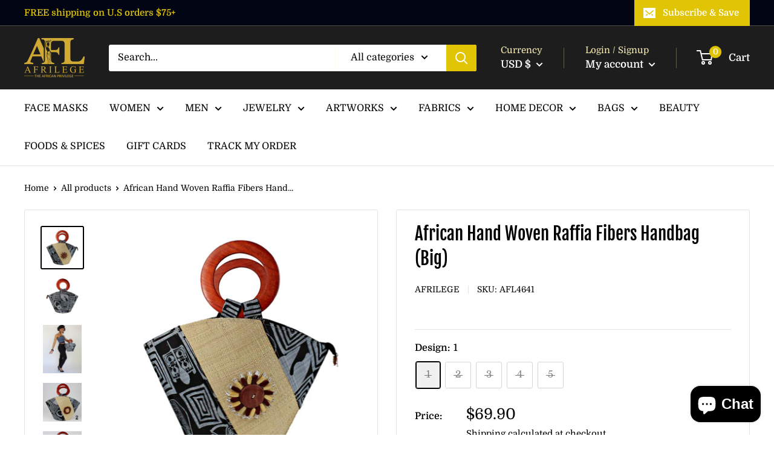

--- FILE ---
content_type: text/html; charset=utf-8
request_url: https://afrilege.com/products/african-hand-woven-raffia-fibers-handbag-big-1
body_size: 62052
content:
<!doctype html>

<html class="no-js" lang="en">
  <head>
<!-- Start of Booster Apps Seo-0.1-->
<title>African Hand Woven Raffia Fibers Handbag (Big) | Afrilege</title><meta name="description" content="Elegance guaranteed. A great conversation starter and attention seeker. This gorgeous, unique and authentic handbag is 100% handmade with raffia natural fibers and Ankara. The handbag comes with a wooden handle attached to it for hand carrying, ..." /><script type="application/ld+json">
  {
    "@context": "https://schema.org",
    "@type": "Organization",
    "name": "Afrilege",
    "url": "https://afrilege.com",
    "description": "Marketplace with a great selection of African products. Shop African Fashion (African dresses, skirts, shirts, Dashiki) for women and men\nAfrican accessories (African jewelry, handbags, Ankara fabrics)\nAfrican masks\nAfrican butter \u0026 oils\nAfrican Home Decor\nAfrican food and spices \nThe African privilege","image": "https://cdn.shopify.com/s/files/1/2800/8682/files/Afrilege_rectangle_logo.png?v=1574194396",
      "logo": "https://cdn.shopify.com/s/files/1/2800/8682/files/Afrilege_rectangle_logo.png?v=1574194396","sameAs": ["https://facebook.com/afrilege", "https://twitter.com/afrilege", "https://instagram.com/afrilege", "https://youtube.com/channel/UCOBOLNu8WDSs3scm9P84iEg", "https://pinterest.com/afrilege"],
    "telephone": "4047841861",
    "address": {
      "@type": "PostalAddress",
      "streetAddress": "5710 Brookstone Walk NW",
      "addressLocality": "Acworth",
      "addressRegion": "Georgia",
      "postalCode": "30101",
      "addressCountry": "United States"
    }
  }
</script>

<script type="application/ld+json">
  {
    "@context": "https://schema.org",
    "@type": "WebSite",
    "name": "Afrilege",
    "url": "https://afrilege.com",
    "potentialAction": {
      "@type": "SearchAction",
      "query-input": "required name=query",
      "target": "https://afrilege.com/search?q={query}"
    }
  }
</script><script type="application/ld+json">
  {
    "@context": "https://schema.org",
    "@type": "Product",
    "name": "African Hand Woven Raffia Fibers Handbag (Big)",
    "brand": {"@type": "Brand","name": "Afrilege"},
    "sku": "AFL4641",
    "mpn": "",
    "description": "\nElegance guaranteed. A great conversation starter and attention seeker. \nThis gorgeous, unique and authentic handbag is 100% handmade with raffia natural fibers and Ankara. The handbag comes with a wooden handle attached to it for hand carrying, a zipper enclosure and zipped pocket inside. These ones of the kind handbags are made by Cameroonian local artisans.\nThis particular print is the Ankara pattern of the Bamileke tribe from the Grassfields, Cameroon.\nNote: Each item is handmade, each bag may look slightly different from another. No two items will look exactly the same, thus creating a custom look just for you.\nPlease choose yours based on the number on the corner of the pictures. Dimension: 18.2\" W x 18.2\" H \/ 46.22 cm x 46.22 cm\nWeight: 1.138 lbs\nMaterial: Raffia fibers, African print fabric\nOrigin: Cameroon\nCare: This is a fabric bag so a minimum care should be taken. In case of spot dirt, this bag should be dry cleaned at home.\n",
    "url": "https://afrilege.com/products/african-hand-woven-raffia-fibers-handbag-big-1","image": "https://afrilege.com/cdn/shop/products/handbag-african-hand-woven-raffia-fibers-handbag-big-1_3614x.jpg?v=1554870807","itemCondition": "https://schema.org/NewCondition",
    "offers": [{
          "@type": "Offer","price": "69.90","priceCurrency": "USD",
          "itemCondition": "https://schema.org/NewCondition",
          "url": "https://afrilege.com/products/african-hand-woven-raffia-fibers-handbag-big-1?variant=7423716491312",
          "sku": "AFL4641",
          "mpn": "",
          "availability" : "https://schema.org/OutOfStock",
          "priceValidUntil": "2026-02-23","gtin14": ""},{
          "@type": "Offer","price": "69.90","priceCurrency": "USD",
          "itemCondition": "https://schema.org/NewCondition",
          "url": "https://afrilege.com/products/african-hand-woven-raffia-fibers-handbag-big-1?variant=7423716524080",
          "sku": "AFL4652",
          "mpn": "",
          "availability" : "https://schema.org/OutOfStock",
          "priceValidUntil": "2026-02-23","gtin14": ""},{
          "@type": "Offer","price": "69.90","priceCurrency": "USD",
          "itemCondition": "https://schema.org/NewCondition",
          "url": "https://afrilege.com/products/african-hand-woven-raffia-fibers-handbag-big-1?variant=7423716556848",
          "sku": "AFL4663",
          "mpn": "",
          "availability" : "https://schema.org/OutOfStock",
          "priceValidUntil": "2026-02-23","gtin14": ""},{
          "@type": "Offer","price": "69.90","priceCurrency": "USD",
          "itemCondition": "https://schema.org/NewCondition",
          "url": "https://afrilege.com/products/african-hand-woven-raffia-fibers-handbag-big-1?variant=7423725600816",
          "sku": "AFL4674",
          "mpn": "",
          "availability" : "https://schema.org/OutOfStock",
          "priceValidUntil": "2026-02-23","gtin14": ""},{
          "@type": "Offer","price": "69.90","priceCurrency": "USD",
          "itemCondition": "https://schema.org/NewCondition",
          "url": "https://afrilege.com/products/african-hand-woven-raffia-fibers-handbag-big-1?variant=7423753748528",
          "sku": "AFL4685",
          "mpn": "",
          "availability" : "https://schema.org/OutOfStock",
          "priceValidUntil": "2026-02-23","gtin14": ""}]}
</script>
<!-- end of Booster Apps SEO -->

    <meta charset="utf-8">
    <meta name="viewport" content="width=device-width, initial-scale=1.0, height=device-height, minimum-scale=1.0, maximum-scale=5.0">
    <meta name="theme-color" content="#000000">
<link rel="canonical" href="https://afrilege.com/products/african-hand-woven-raffia-fibers-handbag-big-1"><link rel="shortcut icon" href="//afrilege.com/cdn/shop/files/Afrilege_square_logo_3fc1553f-dfbd-4098-a9a1-27bbc9712ee9_96x96.jpg?v=1700600909" type="image/png"><link rel="preload" as="style" href="//afrilege.com/cdn/shop/t/27/assets/theme.css?v=116712367522577435981739055626">
    <link rel="preload" as="script" href="//afrilege.com/cdn/shop/t/27/assets/theme.min.js?v=164977014983380440891739055626">
    <link rel="preconnect" href="https://cdn.shopify.com">
    <link rel="preconnect" href="https://fonts.shopifycdn.com">
    <link rel="dns-prefetch" href="https://productreviews.shopifycdn.com">
    <link rel="dns-prefetch" href="https://ajax.googleapis.com">
    <link rel="dns-prefetch" href="https://maps.googleapis.com">
    <link rel="dns-prefetch" href="https://maps.gstatic.com">

    <meta property="og:type" content="product">
  <meta property="og:title" content="African Hand Woven Raffia Fibers Handbag (Big)"><meta property="og:image" content="http://afrilege.com/cdn/shop/products/handbag-african-hand-woven-raffia-fibers-handbag-big-1.jpg?v=1554870807">
    <meta property="og:image:secure_url" content="https://afrilege.com/cdn/shop/products/handbag-african-hand-woven-raffia-fibers-handbag-big-1.jpg?v=1554870807">
    <meta property="og:image:width" content="3614">
    <meta property="og:image:height" content="3614"><meta property="product:price:amount" content="69.90">
  <meta property="product:price:currency" content="USD"><meta property="og:description" content="Elegance guaranteed. A great conversation starter and attention seeker. This gorgeous, unique and authentic handbag is 100% handmade with raffia natural fibers and Ankara. The handbag comes with a wooden handle attached to it for hand carrying, a zipper enclosure and zipped pocket inside. These ones of the kind handbag"><meta property="og:url" content="https://afrilege.com/products/african-hand-woven-raffia-fibers-handbag-big-1">
<meta property="og:site_name" content="Afrilege"><meta name="twitter:card" content="summary"><meta name="twitter:title" content="African Hand Woven Raffia Fibers Handbag (Big)">
  <meta name="twitter:description" content="Elegance guaranteed. A great conversation starter and attention seeker. This gorgeous, unique and authentic handbag is 100% handmade with raffia natural fibers and Ankara. The handbag comes with a wooden handle attached to it for hand carrying, a zipper enclosure and zipped pocket inside. These ones of the kind handbags are made by Cameroonian local artisans. This particular print is the Ankara pattern of the Bamileke tribe from the Grassfields, Cameroon. Note: Each item is handmade, each bag may look slightly different from another. No two items will look exactly the same, thus creating a custom look just for you. Please choose yours based on the number on the corner of the pictures. Dimension: 18.2&quot; W x 18.2&quot; H / 46.22 cm x 46.22 cm Weight: 1.138 lbs Material: Raffia fibers, African print fabric Origin: Cameroon Care: This is a fabric bag so a minimum care should">
  <meta name="twitter:image" content="https://afrilege.com/cdn/shop/products/handbag-african-hand-woven-raffia-fibers-handbag-big-1_600x600_crop_center.jpg?v=1554870807">
    <link rel="preload" href="//afrilege.com/cdn/fonts/fjalla_one/fjallaone_n4.262edaf1abaf5ed669f7ecd26fc3e24707a0ad85.woff2" as="font" type="font/woff2" crossorigin>
<link rel="preload" href="//afrilege.com/cdn/fonts/domine/domine_n4.db7650f19fc5819add9c727a32f1ba7f15f89a56.woff2" as="font" type="font/woff2" crossorigin>

<style>
  @font-face {
  font-family: "Fjalla One";
  font-weight: 400;
  font-style: normal;
  font-display: swap;
  src: url("//afrilege.com/cdn/fonts/fjalla_one/fjallaone_n4.262edaf1abaf5ed669f7ecd26fc3e24707a0ad85.woff2") format("woff2"),
       url("//afrilege.com/cdn/fonts/fjalla_one/fjallaone_n4.f67f40342efd2b34cae019d50b4b5c4da6fc5da7.woff") format("woff");
}

  @font-face {
  font-family: Domine;
  font-weight: 400;
  font-style: normal;
  font-display: swap;
  src: url("//afrilege.com/cdn/fonts/domine/domine_n4.db7650f19fc5819add9c727a32f1ba7f15f89a56.woff2") format("woff2"),
       url("//afrilege.com/cdn/fonts/domine/domine_n4.83c0c395d9dcec3568e66c3b52408e6068a5dba8.woff") format("woff");
}

@font-face {
  font-family: Domine;
  font-weight: 600;
  font-style: normal;
  font-display: swap;
  src: url("//afrilege.com/cdn/fonts/domine/domine_n6.70313db43309874b6a9908823c8428bf6b29604a.woff2") format("woff2"),
       url("//afrilege.com/cdn/fonts/domine/domine_n6.caaad91979ccc976c319c36b49e3d70819629123.woff") format("woff");
}



  @font-face {
  font-family: Domine;
  font-weight: 700;
  font-style: normal;
  font-display: swap;
  src: url("//afrilege.com/cdn/fonts/domine/domine_n7.d520ceeab5a578be739293e6dc0db2ca7409e6d8.woff2") format("woff2"),
       url("//afrilege.com/cdn/fonts/domine/domine_n7.158567a933096dbe302df89a999ec132c98f0b81.woff") format("woff");
}

  
  

  :root {
    --default-text-font-size : 15px;
    --base-text-font-size    : 16px;
    --heading-font-family    : "Fjalla One", sans-serif;
    --heading-font-weight    : 400;
    --heading-font-style     : normal;
    --text-font-family       : Domine, serif;
    --text-font-weight       : 400;
    --text-font-style        : normal;
    --text-font-bolder-weight: 600;
    --text-link-decoration   : underline;

    --text-color               : #000000;
    --text-color-rgb           : 0, 0, 0;
    --heading-color            : #000000;
    --border-color             : #e1e3e4;
    --border-color-rgb         : 225, 227, 228;
    --form-border-color        : #d4d6d8;
    --accent-color             : #000000;
    --accent-color-rgb         : 0, 0, 0;
    --link-color               : #e1c504;
    --link-color-hover         : #968303;
    --background               : #ffffff;
    --secondary-background     : #ffffff;
    --secondary-background-rgb : 255, 255, 255;
    --accent-background        : rgba(0, 0, 0, 0.08);

    --input-background: #ffffff;

    --error-color       : #ff0000;
    --error-background  : rgba(255, 0, 0, 0.07);
    --success-color     : #00aa00;
    --success-background: rgba(0, 170, 0, 0.11);

    --primary-button-background      : #000000;
    --primary-button-background-rgb  : 0, 0, 0;
    --primary-button-text-color      : #e1c504;
    --secondary-button-background    : #e1c504;
    --secondary-button-background-rgb: 225, 197, 4;
    --secondary-button-text-color    : #010413;

    --header-background      : #1d1d1d;
    --header-text-color      : #ffffff;
    --header-light-text-color: #fff4bb;
    --header-border-color    : rgba(255, 244, 187, 0.3);
    --header-accent-color    : #e1c504;

    --footer-background-color:    #010413;
    --footer-heading-text-color:  #e1c504;
    --footer-body-text-color:     #ffffff;
    --footer-body-text-color-rgb: 255, 255, 255;
    --footer-accent-color:        #fff4bb;
    --footer-accent-color-rgb:    255, 244, 187;
    --footer-border:              none;
    
    --flickity-arrow-color: #abb1b4;--product-on-sale-accent           : #ee0000;
    --product-on-sale-accent-rgb       : 238, 0, 0;
    --product-on-sale-color            : #ffffff;
    --product-in-stock-color           : #008a00;
    --product-low-stock-color          : #ee0000;
    --product-sold-out-color           : #8a9297;
    --product-custom-label-1-background: #008a00;
    --product-custom-label-1-color     : #ffffff;
    --product-custom-label-2-background: #00a500;
    --product-custom-label-2-color     : #ffffff;
    --product-review-star-color        : #ffbd00;

    --mobile-container-gutter : 20px;
    --desktop-container-gutter: 40px;
  }
</style>

<script>
  // IE11 does not have support for CSS variables, so we have to polyfill them
  if (!(((window || {}).CSS || {}).supports && window.CSS.supports('(--a: 0)'))) {
    const script = document.createElement('script');
    script.type = 'text/javascript';
    script.src = 'https://cdn.jsdelivr.net/npm/css-vars-ponyfill@2';
    script.onload = function() {
      cssVars({});
    };

    document.getElementsByTagName('head')[0].appendChild(script);
  }
</script>


    
  <script>window.performance && window.performance.mark && window.performance.mark('shopify.content_for_header.start');</script><meta name="google-site-verification" content="B3jE2Y464hVYkErVqrNwwPra1fQ9JlKOWwu9uHO9YjI">
<meta name="facebook-domain-verification" content="0ryl5phrgxbx1u7gjx5m2tuiej36oc">
<meta id="shopify-digital-wallet" name="shopify-digital-wallet" content="/28008682/digital_wallets/dialog">
<meta name="shopify-checkout-api-token" content="be56f482e3efc7388762883ce8d6d2e2">
<meta id="in-context-paypal-metadata" data-shop-id="28008682" data-venmo-supported="false" data-environment="production" data-locale="en_US" data-paypal-v4="true" data-currency="USD">
<link rel="alternate" type="application/json+oembed" href="https://afrilege.com/products/african-hand-woven-raffia-fibers-handbag-big-1.oembed">
<script async="async" src="/checkouts/internal/preloads.js?locale=en-US"></script>
<link rel="preconnect" href="https://shop.app" crossorigin="anonymous">
<script async="async" src="https://shop.app/checkouts/internal/preloads.js?locale=en-US&shop_id=28008682" crossorigin="anonymous"></script>
<script id="apple-pay-shop-capabilities" type="application/json">{"shopId":28008682,"countryCode":"US","currencyCode":"USD","merchantCapabilities":["supports3DS"],"merchantId":"gid:\/\/shopify\/Shop\/28008682","merchantName":"Afrilege","requiredBillingContactFields":["postalAddress","email"],"requiredShippingContactFields":["postalAddress","email"],"shippingType":"shipping","supportedNetworks":["visa","masterCard","amex","discover","elo","jcb"],"total":{"type":"pending","label":"Afrilege","amount":"1.00"},"shopifyPaymentsEnabled":true,"supportsSubscriptions":true}</script>
<script id="shopify-features" type="application/json">{"accessToken":"be56f482e3efc7388762883ce8d6d2e2","betas":["rich-media-storefront-analytics"],"domain":"afrilege.com","predictiveSearch":true,"shopId":28008682,"locale":"en"}</script>
<script>var Shopify = Shopify || {};
Shopify.shop = "afrilege.myshopify.com";
Shopify.locale = "en";
Shopify.currency = {"active":"USD","rate":"1.0"};
Shopify.country = "US";
Shopify.theme = {"name":"Warehouse 2025","id":148454277368,"schema_name":"Warehouse","schema_version":"1.16.5","theme_store_id":871,"role":"main"};
Shopify.theme.handle = "null";
Shopify.theme.style = {"id":null,"handle":null};
Shopify.cdnHost = "afrilege.com/cdn";
Shopify.routes = Shopify.routes || {};
Shopify.routes.root = "/";</script>
<script type="module">!function(o){(o.Shopify=o.Shopify||{}).modules=!0}(window);</script>
<script>!function(o){function n(){var o=[];function n(){o.push(Array.prototype.slice.apply(arguments))}return n.q=o,n}var t=o.Shopify=o.Shopify||{};t.loadFeatures=n(),t.autoloadFeatures=n()}(window);</script>
<script>
  window.ShopifyPay = window.ShopifyPay || {};
  window.ShopifyPay.apiHost = "shop.app\/pay";
  window.ShopifyPay.redirectState = null;
</script>
<script id="shop-js-analytics" type="application/json">{"pageType":"product"}</script>
<script defer="defer" async type="module" src="//afrilege.com/cdn/shopifycloud/shop-js/modules/v2/client.init-shop-cart-sync_BT-GjEfc.en.esm.js"></script>
<script defer="defer" async type="module" src="//afrilege.com/cdn/shopifycloud/shop-js/modules/v2/chunk.common_D58fp_Oc.esm.js"></script>
<script defer="defer" async type="module" src="//afrilege.com/cdn/shopifycloud/shop-js/modules/v2/chunk.modal_xMitdFEc.esm.js"></script>
<script type="module">
  await import("//afrilege.com/cdn/shopifycloud/shop-js/modules/v2/client.init-shop-cart-sync_BT-GjEfc.en.esm.js");
await import("//afrilege.com/cdn/shopifycloud/shop-js/modules/v2/chunk.common_D58fp_Oc.esm.js");
await import("//afrilege.com/cdn/shopifycloud/shop-js/modules/v2/chunk.modal_xMitdFEc.esm.js");

  window.Shopify.SignInWithShop?.initShopCartSync?.({"fedCMEnabled":true,"windoidEnabled":true});

</script>
<script>
  window.Shopify = window.Shopify || {};
  if (!window.Shopify.featureAssets) window.Shopify.featureAssets = {};
  window.Shopify.featureAssets['shop-js'] = {"shop-cart-sync":["modules/v2/client.shop-cart-sync_DZOKe7Ll.en.esm.js","modules/v2/chunk.common_D58fp_Oc.esm.js","modules/v2/chunk.modal_xMitdFEc.esm.js"],"init-fed-cm":["modules/v2/client.init-fed-cm_B6oLuCjv.en.esm.js","modules/v2/chunk.common_D58fp_Oc.esm.js","modules/v2/chunk.modal_xMitdFEc.esm.js"],"shop-cash-offers":["modules/v2/client.shop-cash-offers_D2sdYoxE.en.esm.js","modules/v2/chunk.common_D58fp_Oc.esm.js","modules/v2/chunk.modal_xMitdFEc.esm.js"],"shop-login-button":["modules/v2/client.shop-login-button_QeVjl5Y3.en.esm.js","modules/v2/chunk.common_D58fp_Oc.esm.js","modules/v2/chunk.modal_xMitdFEc.esm.js"],"pay-button":["modules/v2/client.pay-button_DXTOsIq6.en.esm.js","modules/v2/chunk.common_D58fp_Oc.esm.js","modules/v2/chunk.modal_xMitdFEc.esm.js"],"shop-button":["modules/v2/client.shop-button_DQZHx9pm.en.esm.js","modules/v2/chunk.common_D58fp_Oc.esm.js","modules/v2/chunk.modal_xMitdFEc.esm.js"],"avatar":["modules/v2/client.avatar_BTnouDA3.en.esm.js"],"init-windoid":["modules/v2/client.init-windoid_CR1B-cfM.en.esm.js","modules/v2/chunk.common_D58fp_Oc.esm.js","modules/v2/chunk.modal_xMitdFEc.esm.js"],"init-shop-for-new-customer-accounts":["modules/v2/client.init-shop-for-new-customer-accounts_C_vY_xzh.en.esm.js","modules/v2/client.shop-login-button_QeVjl5Y3.en.esm.js","modules/v2/chunk.common_D58fp_Oc.esm.js","modules/v2/chunk.modal_xMitdFEc.esm.js"],"init-shop-email-lookup-coordinator":["modules/v2/client.init-shop-email-lookup-coordinator_BI7n9ZSv.en.esm.js","modules/v2/chunk.common_D58fp_Oc.esm.js","modules/v2/chunk.modal_xMitdFEc.esm.js"],"init-shop-cart-sync":["modules/v2/client.init-shop-cart-sync_BT-GjEfc.en.esm.js","modules/v2/chunk.common_D58fp_Oc.esm.js","modules/v2/chunk.modal_xMitdFEc.esm.js"],"shop-toast-manager":["modules/v2/client.shop-toast-manager_DiYdP3xc.en.esm.js","modules/v2/chunk.common_D58fp_Oc.esm.js","modules/v2/chunk.modal_xMitdFEc.esm.js"],"init-customer-accounts":["modules/v2/client.init-customer-accounts_D9ZNqS-Q.en.esm.js","modules/v2/client.shop-login-button_QeVjl5Y3.en.esm.js","modules/v2/chunk.common_D58fp_Oc.esm.js","modules/v2/chunk.modal_xMitdFEc.esm.js"],"init-customer-accounts-sign-up":["modules/v2/client.init-customer-accounts-sign-up_iGw4briv.en.esm.js","modules/v2/client.shop-login-button_QeVjl5Y3.en.esm.js","modules/v2/chunk.common_D58fp_Oc.esm.js","modules/v2/chunk.modal_xMitdFEc.esm.js"],"shop-follow-button":["modules/v2/client.shop-follow-button_CqMgW2wH.en.esm.js","modules/v2/chunk.common_D58fp_Oc.esm.js","modules/v2/chunk.modal_xMitdFEc.esm.js"],"checkout-modal":["modules/v2/client.checkout-modal_xHeaAweL.en.esm.js","modules/v2/chunk.common_D58fp_Oc.esm.js","modules/v2/chunk.modal_xMitdFEc.esm.js"],"shop-login":["modules/v2/client.shop-login_D91U-Q7h.en.esm.js","modules/v2/chunk.common_D58fp_Oc.esm.js","modules/v2/chunk.modal_xMitdFEc.esm.js"],"lead-capture":["modules/v2/client.lead-capture_BJmE1dJe.en.esm.js","modules/v2/chunk.common_D58fp_Oc.esm.js","modules/v2/chunk.modal_xMitdFEc.esm.js"],"payment-terms":["modules/v2/client.payment-terms_Ci9AEqFq.en.esm.js","modules/v2/chunk.common_D58fp_Oc.esm.js","modules/v2/chunk.modal_xMitdFEc.esm.js"]};
</script>
<script>(function() {
  var isLoaded = false;
  function asyncLoad() {
    if (isLoaded) return;
    isLoaded = true;
    var urls = ["https:\/\/js.smile.io\/v1\/smile-shopify.js?shop=afrilege.myshopify.com","https:\/\/toastibar-cdn.makeprosimp.com\/v1\/published\/6845\/810c26f3ba2948cdb91b40af4bab5ace\/4696\/app.js?v=1\u0026shop=afrilege.myshopify.com","https:\/\/loox.io\/widget\/VJ-UZjDNWK\/loox.1596685285761.js?shop=afrilege.myshopify.com","https:\/\/static.klaviyo.com\/onsite\/js\/klaviyo.js?company_id=KZkjuD\u0026shop=afrilege.myshopify.com","https:\/\/scripts.tsapps.io\/timer.js?shop=afrilege.myshopify.com","https:\/\/reconvert-cdn.com\/assets\/js\/store_reconvert_node.js?v=2\u0026scid=NWY4NGU1MTg3NjQ4Y2RkOWZiYmQ1YWY5OWM5YzhmNDYuYzY5MjkzZWY1ODk0NGU3MWRlZGQwM2NkNTYxY2JmMWQ=\u0026shop=afrilege.myshopify.com","https:\/\/d18eg7dreypte5.cloudfront.net\/browse-abandonment\/smsbump_timer.js?shop=afrilege.myshopify.com"];
    for (var i = 0; i < urls.length; i++) {
      var s = document.createElement('script');
      s.type = 'text/javascript';
      s.async = true;
      s.src = urls[i];
      var x = document.getElementsByTagName('script')[0];
      x.parentNode.insertBefore(s, x);
    }
  };
  if(window.attachEvent) {
    window.attachEvent('onload', asyncLoad);
  } else {
    window.addEventListener('load', asyncLoad, false);
  }
})();</script>
<script id="__st">var __st={"a":28008682,"offset":-18000,"reqid":"cccd8db8-0530-442d-a7f2-b025088cd9c5-1769301155","pageurl":"afrilege.com\/products\/african-hand-woven-raffia-fibers-handbag-big-1","u":"294cfa3dd020","p":"product","rtyp":"product","rid":650208116784};</script>
<script>window.ShopifyPaypalV4VisibilityTracking = true;</script>
<script id="captcha-bootstrap">!function(){'use strict';const t='contact',e='account',n='new_comment',o=[[t,t],['blogs',n],['comments',n],[t,'customer']],c=[[e,'customer_login'],[e,'guest_login'],[e,'recover_customer_password'],[e,'create_customer']],r=t=>t.map((([t,e])=>`form[action*='/${t}']:not([data-nocaptcha='true']) input[name='form_type'][value='${e}']`)).join(','),a=t=>()=>t?[...document.querySelectorAll(t)].map((t=>t.form)):[];function s(){const t=[...o],e=r(t);return a(e)}const i='password',u='form_key',d=['recaptcha-v3-token','g-recaptcha-response','h-captcha-response',i],f=()=>{try{return window.sessionStorage}catch{return}},m='__shopify_v',_=t=>t.elements[u];function p(t,e,n=!1){try{const o=window.sessionStorage,c=JSON.parse(o.getItem(e)),{data:r}=function(t){const{data:e,action:n}=t;return t[m]||n?{data:e,action:n}:{data:t,action:n}}(c);for(const[e,n]of Object.entries(r))t.elements[e]&&(t.elements[e].value=n);n&&o.removeItem(e)}catch(o){console.error('form repopulation failed',{error:o})}}const l='form_type',E='cptcha';function T(t){t.dataset[E]=!0}const w=window,h=w.document,L='Shopify',v='ce_forms',y='captcha';let A=!1;((t,e)=>{const n=(g='f06e6c50-85a8-45c8-87d0-21a2b65856fe',I='https://cdn.shopify.com/shopifycloud/storefront-forms-hcaptcha/ce_storefront_forms_captcha_hcaptcha.v1.5.2.iife.js',D={infoText:'Protected by hCaptcha',privacyText:'Privacy',termsText:'Terms'},(t,e,n)=>{const o=w[L][v],c=o.bindForm;if(c)return c(t,g,e,D).then(n);var r;o.q.push([[t,g,e,D],n]),r=I,A||(h.body.append(Object.assign(h.createElement('script'),{id:'captcha-provider',async:!0,src:r})),A=!0)});var g,I,D;w[L]=w[L]||{},w[L][v]=w[L][v]||{},w[L][v].q=[],w[L][y]=w[L][y]||{},w[L][y].protect=function(t,e){n(t,void 0,e),T(t)},Object.freeze(w[L][y]),function(t,e,n,w,h,L){const[v,y,A,g]=function(t,e,n){const i=e?o:[],u=t?c:[],d=[...i,...u],f=r(d),m=r(i),_=r(d.filter((([t,e])=>n.includes(e))));return[a(f),a(m),a(_),s()]}(w,h,L),I=t=>{const e=t.target;return e instanceof HTMLFormElement?e:e&&e.form},D=t=>v().includes(t);t.addEventListener('submit',(t=>{const e=I(t);if(!e)return;const n=D(e)&&!e.dataset.hcaptchaBound&&!e.dataset.recaptchaBound,o=_(e),c=g().includes(e)&&(!o||!o.value);(n||c)&&t.preventDefault(),c&&!n&&(function(t){try{if(!f())return;!function(t){const e=f();if(!e)return;const n=_(t);if(!n)return;const o=n.value;o&&e.removeItem(o)}(t);const e=Array.from(Array(32),(()=>Math.random().toString(36)[2])).join('');!function(t,e){_(t)||t.append(Object.assign(document.createElement('input'),{type:'hidden',name:u})),t.elements[u].value=e}(t,e),function(t,e){const n=f();if(!n)return;const o=[...t.querySelectorAll(`input[type='${i}']`)].map((({name:t})=>t)),c=[...d,...o],r={};for(const[a,s]of new FormData(t).entries())c.includes(a)||(r[a]=s);n.setItem(e,JSON.stringify({[m]:1,action:t.action,data:r}))}(t,e)}catch(e){console.error('failed to persist form',e)}}(e),e.submit())}));const S=(t,e)=>{t&&!t.dataset[E]&&(n(t,e.some((e=>e===t))),T(t))};for(const o of['focusin','change'])t.addEventListener(o,(t=>{const e=I(t);D(e)&&S(e,y())}));const B=e.get('form_key'),M=e.get(l),P=B&&M;t.addEventListener('DOMContentLoaded',(()=>{const t=y();if(P)for(const e of t)e.elements[l].value===M&&p(e,B);[...new Set([...A(),...v().filter((t=>'true'===t.dataset.shopifyCaptcha))])].forEach((e=>S(e,t)))}))}(h,new URLSearchParams(w.location.search),n,t,e,['guest_login'])})(!0,!0)}();</script>
<script integrity="sha256-4kQ18oKyAcykRKYeNunJcIwy7WH5gtpwJnB7kiuLZ1E=" data-source-attribution="shopify.loadfeatures" defer="defer" src="//afrilege.com/cdn/shopifycloud/storefront/assets/storefront/load_feature-a0a9edcb.js" crossorigin="anonymous"></script>
<script crossorigin="anonymous" defer="defer" src="//afrilege.com/cdn/shopifycloud/storefront/assets/shopify_pay/storefront-65b4c6d7.js?v=20250812"></script>
<script data-source-attribution="shopify.dynamic_checkout.dynamic.init">var Shopify=Shopify||{};Shopify.PaymentButton=Shopify.PaymentButton||{isStorefrontPortableWallets:!0,init:function(){window.Shopify.PaymentButton.init=function(){};var t=document.createElement("script");t.src="https://afrilege.com/cdn/shopifycloud/portable-wallets/latest/portable-wallets.en.js",t.type="module",document.head.appendChild(t)}};
</script>
<script data-source-attribution="shopify.dynamic_checkout.buyer_consent">
  function portableWalletsHideBuyerConsent(e){var t=document.getElementById("shopify-buyer-consent"),n=document.getElementById("shopify-subscription-policy-button");t&&n&&(t.classList.add("hidden"),t.setAttribute("aria-hidden","true"),n.removeEventListener("click",e))}function portableWalletsShowBuyerConsent(e){var t=document.getElementById("shopify-buyer-consent"),n=document.getElementById("shopify-subscription-policy-button");t&&n&&(t.classList.remove("hidden"),t.removeAttribute("aria-hidden"),n.addEventListener("click",e))}window.Shopify?.PaymentButton&&(window.Shopify.PaymentButton.hideBuyerConsent=portableWalletsHideBuyerConsent,window.Shopify.PaymentButton.showBuyerConsent=portableWalletsShowBuyerConsent);
</script>
<script>
  function portableWalletsCleanup(e){e&&e.src&&console.error("Failed to load portable wallets script "+e.src);var t=document.querySelectorAll("shopify-accelerated-checkout .shopify-payment-button__skeleton, shopify-accelerated-checkout-cart .wallet-cart-button__skeleton"),e=document.getElementById("shopify-buyer-consent");for(let e=0;e<t.length;e++)t[e].remove();e&&e.remove()}function portableWalletsNotLoadedAsModule(e){e instanceof ErrorEvent&&"string"==typeof e.message&&e.message.includes("import.meta")&&"string"==typeof e.filename&&e.filename.includes("portable-wallets")&&(window.removeEventListener("error",portableWalletsNotLoadedAsModule),window.Shopify.PaymentButton.failedToLoad=e,"loading"===document.readyState?document.addEventListener("DOMContentLoaded",window.Shopify.PaymentButton.init):window.Shopify.PaymentButton.init())}window.addEventListener("error",portableWalletsNotLoadedAsModule);
</script>

<script type="module" src="https://afrilege.com/cdn/shopifycloud/portable-wallets/latest/portable-wallets.en.js" onError="portableWalletsCleanup(this)" crossorigin="anonymous"></script>
<script nomodule>
  document.addEventListener("DOMContentLoaded", portableWalletsCleanup);
</script>

<link id="shopify-accelerated-checkout-styles" rel="stylesheet" media="screen" href="https://afrilege.com/cdn/shopifycloud/portable-wallets/latest/accelerated-checkout-backwards-compat.css" crossorigin="anonymous">
<style id="shopify-accelerated-checkout-cart">
        #shopify-buyer-consent {
  margin-top: 1em;
  display: inline-block;
  width: 100%;
}

#shopify-buyer-consent.hidden {
  display: none;
}

#shopify-subscription-policy-button {
  background: none;
  border: none;
  padding: 0;
  text-decoration: underline;
  font-size: inherit;
  cursor: pointer;
}

#shopify-subscription-policy-button::before {
  box-shadow: none;
}

      </style>

<script>window.performance && window.performance.mark && window.performance.mark('shopify.content_for_header.end');</script><script type="text/javascript">window.moneyFormat = "<span class=money>${{amount}}</span>";
  window.shopCurrency = "USD";
  window.assetsUrl = '//afrilege.com/cdn/shop/t/27/assets/';
</script>
<script>
  window.globoRelatedProductsConfig = {
    apiUrl: "https://related-products.globosoftware.net/api",
    alternateApiUrl: "https://related-products.globosoftware.net",
    shop: "afrilege.myshopify.com",
    shopNumber: 12063,
    domain: "afrilege.com",
    customer:null,
    urls: {
      search: "\/search",
      collection: "\/collections",
    },
    page: 'product',
    translation: {"add_to_cart":"Add to cart","added_to_cart":"Added to cart","add_selected_to_cart":"Add selected to cart","added_selected_to_cart":"Added selected to cart","sale":"Sale","total_price":"Total Price","this_item":"This item","sold_out":"Sold out"},
    settings: {"redirect":true,"new_tab":false,"image_ratio":"400:500","discount":{"enable":false,"condition":"any","type":"percentage","value":10}},
    manualRecommendations: {},
    boughtTogetherIds: {},
    trendingProducts: {"error":"json not allowed for this object"},
    productBoughtTogether: {"type":"product_bought_together","enable":true,"title":{"text":"Add Some Matching Pieces","color":"#000000","fontSize":"25","align":"left"},"limit":10,"maxWidth":1170,"conditions":[{"id":"bought_together","name":"Bought together","status":0},{"id":"manual","name":"Manual","status":0},{"id":"vendor","name":"Same current product vendor","status":1,"type":"same"},{"id":"type","name":"Same current product type","position":3,"status":0,"type":"same"},{"id":"collection","name":"Same current product collection","status":0,"type":"same"},{"id":"tags","name":"Same current product tags","status":0,"type":"same"},{"id":"global","name":"Products Tagged By \"Recommendation\"","status":0}],"template":{"id":"1","elements":["price","addToCartBtn","variantSelector","saleLabel"],"productTitle":{"fontSize":"15","color":"#111111"},"productPrice":{"fontSize":"14","color":"#e1c400"},"productOldPrice":{"fontSize":16,"color":"rgb(0, 0, 0)"},"button":{"fontSize":"14","color":"rgb(225, 196, 0)","backgroundColor":"rgb(0, 0, 0)"},"saleLabel":{"color":"#fff","backgroundColor":"#c00000"},"this_item":true},"random":true,"subtitle":{"text":null,"color":"#000000","fontSize":18},"selected":true,"discount":true},
    productRelated: {"type":"product_related","enable":false,"title":{"text":"Customers Who Bought This Product Also Bought","color":"#000000","fontSize":"30","align":"center"},"limit":7,"maxWidth":"1170","conditions":[{"id":"manual","name":"Manual","status":0},{"id":"bought_together","name":"Bought together","status":0},{"id":"vendor","name":"Same current product vendor","status":0,"type":"same"},{"id":"type","name":"Same current product type","position":3,"status":0,"type":"same"},{"id":"collection","name":"Same current product collection","status":0,"type":"same"},{"id":"tags","name":"Same current product tags","status":0,"type":"same"},{"id":"global","name":"Products Tagged By \"Recommendation\"","status":0}],"template":{"id":"1","elements":["price","addToCartBtn","variantSelector","saleLabel"],"productTitle":{"fontSize":"15","color":"#111111"},"productPrice":{"fontSize":"14","color":"#e1c400"},"productOldPrice":{"fontSize":16,"color":"rgb(0, 0, 0)"},"button":{"fontSize":"14","color":"rgb(225, 196, 0)","backgroundColor":"rgb(0, 0, 0)"},"saleLabel":{"color":"#fff","backgroundColor":"#c00000"}},"random":true,"subtitle":{"text":null,"color":"#000000","fontSize":18},"selected":true,"discount":true},
    cart: {"type":"cart","enable":true,"title":{"text":"Complete the collection","color":"#000000","fontSize":"30","align":"center"},"limit":8,"maxWidth":"1170","conditions":[{"id":"manual","name":"Manual","status":0},{"id":"bought_together","name":"Bought together","status":1},{"id":"tags","name":"Same current product tags","status":1,"type":"same"},{"id":"global","name":"Products Tagged By \"Recommendation\"","status":0}],"template":{"id":"1","elements":["price","addToCartBtn","variantSelector","saleLabel"],"productTitle":{"fontSize":"14","color":"#111111"},"productPrice":{"fontSize":"14","color":"rgb(255, 222, 2)"},"productOldPrice":{"fontSize":16,"color":"rgb(0, 0, 0)"},"button":{"fontSize":"15","color":"rgb(225, 196, 0)","backgroundColor":"rgb(0, 0, 0)"},"saleLabel":{"color":"#fff","backgroundColor":"#c00000"}},"random":false,"subtitle":{"text":null,"color":"#000000","fontSize":18},"selected":true,"discount":true},
    basis_collection_handle: 'all',
    widgets: [],
    offers:  [],
    view_name: 'globo.alsobought',
    cart_properties_name: '_bundle',
    upsell_properties_name: '_upsell_bundle',
    discounted_ids: [],
    discount_min_amount: 0,
    offerdiscounted_ids: [],
    offerdiscount_min_amount: 0,data: {
      ids: ["650208116784"],
      vendors: ["Afrilege"],
      types: ["Bags \u0026 Purses"],
      tags: ["African Print fabric","Cameroon","Handbags","Handmade"],
      collections: []
    },product: {
        id: "650208116784",
        title: "African Hand Woven Raffia Fibers Handbag (Big)",
        handle: "african-hand-woven-raffia-fibers-handbag-big-1",
        price: 6990,
        compare_at_price: null,
        images: ["//afrilege.com/cdn/shop/products/handbag-african-hand-woven-raffia-fibers-handbag-big-1.jpg?v=1554870807"],
         variants: [{"id":7423716491312,"title":"1","option1":"1","option2":null,"option3":null,"sku":"AFL4641","requires_shipping":true,"taxable":true,"featured_image":{"id":7109936250928,"product_id":650208116784,"position":1,"created_at":"2019-03-09T10:27:00-05:00","updated_at":"2019-04-10T00:33:27-04:00","alt":"African Hand Woven Raffia Fibers Handbag (Big) - Afrilege","width":3614,"height":3614,"src":"\/\/afrilege.com\/cdn\/shop\/products\/handbag-african-hand-woven-raffia-fibers-handbag-big-1.jpg?v=1554870807","variant_ids":[7423716491312]},"available":false,"name":"African Hand Woven Raffia Fibers Handbag (Big) - 1","public_title":"1","options":["1"],"price":6990,"weight":383,"compare_at_price":null,"inventory_management":"shopify","barcode":"","featured_media":{"alt":"African Hand Woven Raffia Fibers Handbag (Big) - Afrilege","id":698411810956,"position":1,"preview_image":{"aspect_ratio":1.0,"height":3614,"width":3614,"src":"\/\/afrilege.com\/cdn\/shop\/products\/handbag-african-hand-woven-raffia-fibers-handbag-big-1.jpg?v=1554870807"}},"requires_selling_plan":false,"selling_plan_allocations":[]},{"id":7423716524080,"title":"2","option1":"2","option2":null,"option3":null,"sku":"AFL4652","requires_shipping":true,"taxable":true,"featured_image":{"id":7109937561648,"product_id":650208116784,"position":4,"created_at":"2019-03-09T10:27:08-05:00","updated_at":"2019-04-10T00:33:27-04:00","alt":"African Hand Woven Raffia Fibers Handbag (Big) - Afrilege","width":3348,"height":3348,"src":"\/\/afrilege.com\/cdn\/shop\/products\/handbag-african-hand-woven-raffia-fibers-handbag-big-4.jpg?v=1554870807","variant_ids":[7423716524080]},"available":false,"name":"African Hand Woven Raffia Fibers Handbag (Big) - 2","public_title":"2","options":["2"],"price":6990,"weight":383,"compare_at_price":null,"inventory_management":"shopify","barcode":"","featured_media":{"alt":"African Hand Woven Raffia Fibers Handbag (Big) - Afrilege","id":698411909260,"position":4,"preview_image":{"aspect_ratio":1.0,"height":3348,"width":3348,"src":"\/\/afrilege.com\/cdn\/shop\/products\/handbag-african-hand-woven-raffia-fibers-handbag-big-4.jpg?v=1554870807"}},"requires_selling_plan":false,"selling_plan_allocations":[]},{"id":7423716556848,"title":"3","option1":"3","option2":null,"option3":null,"sku":"AFL4663","requires_shipping":true,"taxable":true,"featured_image":{"id":7109937692720,"product_id":650208116784,"position":5,"created_at":"2019-03-09T10:27:11-05:00","updated_at":"2019-04-10T00:33:27-04:00","alt":"African Hand Woven Raffia Fibers Handbag (Big) - Afrilege","width":3348,"height":3348,"src":"\/\/afrilege.com\/cdn\/shop\/products\/handbag-african-hand-woven-raffia-fibers-handbag-big-5.jpg?v=1554870807","variant_ids":[7423716556848]},"available":false,"name":"African Hand Woven Raffia Fibers Handbag (Big) - 3","public_title":"3","options":["3"],"price":6990,"weight":383,"compare_at_price":null,"inventory_management":"shopify","barcode":"","featured_media":{"alt":"African Hand Woven Raffia Fibers Handbag (Big) - Afrilege","id":698411942028,"position":5,"preview_image":{"aspect_ratio":1.0,"height":3348,"width":3348,"src":"\/\/afrilege.com\/cdn\/shop\/products\/handbag-african-hand-woven-raffia-fibers-handbag-big-5.jpg?v=1554870807"}},"requires_selling_plan":false,"selling_plan_allocations":[]},{"id":7423725600816,"title":"4","option1":"4","option2":null,"option3":null,"sku":"AFL4674","requires_shipping":true,"taxable":true,"featured_image":{"id":7109938249776,"product_id":650208116784,"position":6,"created_at":"2019-03-09T10:27:14-05:00","updated_at":"2019-04-10T00:33:27-04:00","alt":"African Hand Woven Raffia Fibers Handbag (Big) - Afrilege","width":3348,"height":3348,"src":"\/\/afrilege.com\/cdn\/shop\/products\/handbag-african-hand-woven-raffia-fibers-handbag-big-6.jpg?v=1554870807","variant_ids":[7423725600816]},"available":false,"name":"African Hand Woven Raffia Fibers Handbag (Big) - 4","public_title":"4","options":["4"],"price":6990,"weight":383,"compare_at_price":null,"inventory_management":"shopify","barcode":"","featured_media":{"alt":"African Hand Woven Raffia Fibers Handbag (Big) - Afrilege","id":698411974796,"position":6,"preview_image":{"aspect_ratio":1.0,"height":3348,"width":3348,"src":"\/\/afrilege.com\/cdn\/shop\/products\/handbag-african-hand-woven-raffia-fibers-handbag-big-6.jpg?v=1554870807"}},"requires_selling_plan":false,"selling_plan_allocations":[]},{"id":7423753748528,"title":"5","option1":"5","option2":null,"option3":null,"sku":"AFL4685","requires_shipping":true,"taxable":true,"featured_image":{"id":7109938642992,"product_id":650208116784,"position":7,"created_at":"2019-03-09T10:27:17-05:00","updated_at":"2019-04-10T00:33:27-04:00","alt":"African Hand Woven Raffia Fibers Handbag (Big) - Afrilege","width":3348,"height":3348,"src":"\/\/afrilege.com\/cdn\/shop\/products\/handbag-african-hand-woven-raffia-fibers-handbag-big-7.jpg?v=1554870807","variant_ids":[7423753748528]},"available":false,"name":"African Hand Woven Raffia Fibers Handbag (Big) - 5","public_title":"5","options":["5"],"price":6990,"weight":383,"compare_at_price":null,"inventory_management":"shopify","barcode":"","featured_media":{"alt":"African Hand Woven Raffia Fibers Handbag (Big) - Afrilege","id":698412007564,"position":7,"preview_image":{"aspect_ratio":1.0,"height":3348,"width":3348,"src":"\/\/afrilege.com\/cdn\/shop\/products\/handbag-african-hand-woven-raffia-fibers-handbag-big-7.jpg?v=1554870807"}},"requires_selling_plan":false,"selling_plan_allocations":[]}],
         available: false,
        vendor: "Afrilege",
        product_type: "Bags \u0026 Purses",
        tags: ["African Print fabric","Cameroon","Handbags","Handmade"],
        published_at:"2023-10-15 20:32:03 -0400"
              },upselldatas:{},
    cartitems:[],
    no_image_url: "https://cdn.shopify.com/s/images/admin/no-image-large.gif",
    app_version :  2,
    layouts: [],
    manualCollectionsDatas: {},
    collection_handle: ""
  };
  </script>
<script>globoRelatedProductsConfig.data.collections = globoRelatedProductsConfig.data.collections.concat(["african-bags","best-selling-collection","new-collection","newest-products-1"]);globoRelatedProductsConfig.boughtTogetherIds[650208116784] =false;
  
    globoRelatedProductsConfig.upselldatas[650208116784] = {
      title: "African Hand Woven Raffia Fibers Handbag (Big)",
      collections :["african-bags","best-selling-collection","new-collection","newest-products-1"],
      tags:["African Print fabric","Cameroon","Handbags","Handmade"],
      product_type:"Bags \u0026 Purses"};
</script><script defer src="//afrilege.com/cdn/shop/t/27/assets/globo.alsobought.data.js?v=87967701180597852711739055626" type="text/javascript"></script>

<script defer src="//afrilege.com/cdn/shop/t/27/assets/globo.alsobought.min.js?v=4237811929561603281739055626" type="text/javascript"></script>
<link rel="preload stylesheet" href="//afrilege.com/cdn/shop/t/27/assets/globo.alsobought.css?v=64890355185202467381739055626" as="style">


    <link rel="stylesheet" href="//afrilege.com/cdn/shop/t/27/assets/theme.css?v=116712367522577435981739055626">

    
  <script type="application/ld+json">
  {
    "@context": "http://schema.org",
    "@type": "Product",
    "offers": [{
          "@type": "Offer",
          "name": "1",
          "availability":"https://schema.org/OutOfStock",
          "price": 69.9,
          "priceCurrency": "USD",
          "priceValidUntil": "2026-02-03","sku": "AFL4641","url": "/products/african-hand-woven-raffia-fibers-handbag-big-1?variant=7423716491312"
        },
{
          "@type": "Offer",
          "name": "2",
          "availability":"https://schema.org/OutOfStock",
          "price": 69.9,
          "priceCurrency": "USD",
          "priceValidUntil": "2026-02-03","sku": "AFL4652","url": "/products/african-hand-woven-raffia-fibers-handbag-big-1?variant=7423716524080"
        },
{
          "@type": "Offer",
          "name": "3",
          "availability":"https://schema.org/OutOfStock",
          "price": 69.9,
          "priceCurrency": "USD",
          "priceValidUntil": "2026-02-03","sku": "AFL4663","url": "/products/african-hand-woven-raffia-fibers-handbag-big-1?variant=7423716556848"
        },
{
          "@type": "Offer",
          "name": "4",
          "availability":"https://schema.org/OutOfStock",
          "price": 69.9,
          "priceCurrency": "USD",
          "priceValidUntil": "2026-02-03","sku": "AFL4674","url": "/products/african-hand-woven-raffia-fibers-handbag-big-1?variant=7423725600816"
        },
{
          "@type": "Offer",
          "name": "5",
          "availability":"https://schema.org/OutOfStock",
          "price": 69.9,
          "priceCurrency": "USD",
          "priceValidUntil": "2026-02-03","sku": "AFL4685","url": "/products/african-hand-woven-raffia-fibers-handbag-big-1?variant=7423753748528"
        }
],
    "brand": {
      "name": "Afrilege"
    },
    "name": "African Hand Woven Raffia Fibers Handbag (Big)",
    "description": "\nElegance guaranteed. A great conversation starter and attention seeker. \nThis gorgeous, unique and authentic handbag is 100% handmade with raffia natural fibers and Ankara. The handbag comes with a wooden handle attached to it for hand carrying, a zipper enclosure and zipped pocket inside. These ones of the kind handbags are made by Cameroonian local artisans.\nThis particular print is the Ankara pattern of the Bamileke tribe from the Grassfields, Cameroon.\nNote: Each item is handmade, each bag may look slightly different from another. No two items will look exactly the same, thus creating a custom look just for you.\nPlease choose yours based on the number on the corner of the pictures. Dimension: 18.2\" W x 18.2\" H \/ 46.22 cm x 46.22 cm\nWeight: 1.138 lbs\nMaterial: Raffia fibers, African print fabric\nOrigin: Cameroon\nCare: This is a fabric bag so a minimum care should be taken. In case of spot dirt, this bag should be dry cleaned at home.\n",
    "category": "Bags \u0026 Purses",
    "url": "/products/african-hand-woven-raffia-fibers-handbag-big-1",
    "sku": "AFL4641",
    "image": {
      "@type": "ImageObject",
      "url": "https://afrilege.com/cdn/shop/products/handbag-african-hand-woven-raffia-fibers-handbag-big-1_1024x.jpg?v=1554870807",
      "image": "https://afrilege.com/cdn/shop/products/handbag-african-hand-woven-raffia-fibers-handbag-big-1_1024x.jpg?v=1554870807",
      "name": "African Hand Woven Raffia Fibers Handbag (Big) - Afrilege",
      "width": "1024",
      "height": "1024"
    }
  }
  </script>



  <script type="application/ld+json">
  {
    "@context": "http://schema.org",
    "@type": "BreadcrumbList",
  "itemListElement": [{
      "@type": "ListItem",
      "position": 1,
      "name": "Home",
      "item": "https://afrilege.com"
    },{
          "@type": "ListItem",
          "position": 2,
          "name": "African Hand Woven Raffia Fibers Handbag (Big)",
          "item": "https://afrilege.com/products/african-hand-woven-raffia-fibers-handbag-big-1"
        }]
  }
  </script>


    <script>
      // This allows to expose several variables to the global scope, to be used in scripts
      window.theme = {
        pageType: "product",
        cartCount: 0,
        moneyFormat: "\u003cspan class=money\u003e${{amount}}\u003c\/span\u003e",
        moneyWithCurrencyFormat: "\u003cspan class=money\u003e${{amount}} USD\u003c\/span\u003e",
        showDiscount: true,
        discountMode: "saving",
        searchMode: "product,article",
        searchUnavailableProducts: "hide",
        cartType: "drawer"
      };

      window.routes = {
        rootUrl: "\/",
        rootUrlWithoutSlash: '',
        cartUrl: "\/cart",
        cartAddUrl: "\/cart\/add",
        cartChangeUrl: "\/cart\/change",
        searchUrl: "\/search",
        productRecommendationsUrl: "\/recommendations\/products"
      };

      window.languages = {
        productRegularPrice: "Regular price",
        productSalePrice: "Sale price",
        collectionOnSaleLabel: "Save {{savings}}",
        productFormUnavailable: "Unavailable",
        productFormAddToCart: "Add to cart",
        productFormSoldOut: "Sold out",
        productAdded: "Product has been added to your cart",
        productAddedShort: "Added!",
        shippingEstimatorNoResults: "No shipping could be found for your address.",
        shippingEstimatorOneResult: "There is one shipping rate for your address:",
        shippingEstimatorMultipleResults: "There are {{count}} shipping rates for your address:",
        shippingEstimatorErrors: "There are some errors:"
      };

      window.lazySizesConfig = {
        loadHidden: false,
        hFac: 0.8,
        expFactor: 3,
        customMedia: {
          '--phone': '(max-width: 640px)',
          '--tablet': '(min-width: 641px) and (max-width: 1023px)',
          '--lap': '(min-width: 1024px)'
        }
      };

      document.documentElement.className = document.documentElement.className.replace('no-js', 'js');
    </script><script src="//afrilege.com/cdn/shop/t/27/assets/theme.min.js?v=164977014983380440891739055626" defer></script>
    <script src="//afrilege.com/cdn/shop/t/27/assets/custom.js?v=90373254691674712701739055626" defer></script><script>
        (function () {
          window.onpageshow = function() {
            // We force re-freshing the cart content onpageshow, as most browsers will serve a cache copy when hitting the
            // back button, which cause staled data
            document.documentElement.dispatchEvent(new CustomEvent('cart:refresh', {
              bubbles: true,
              detail: {scrollToTop: false}
            }));
          };
        })();
      </script><script>var loox_global_hash = '1768966149241';</script><script>var loox_pop_active = true;var loox_pop_display = {"home_page":true,"product_page":true,"cart_page":true,"other_pages":true};</script><script>var loox_floating_widget = {"active":true,"rtl":false,"default_text":"Reviews","position":"right","button_text":"Reviews","button_bg_color":"333333","button_text_color":"FFFFFF","display_on_home_page":true,"display_on_product_page":true,"display_on_cart_page":true,"display_on_other_pages":true,"hide_on_mobile":false,"border_radius":{"key":"extraRounded","value":"16px","label":"Extra Rounded"},"orientation":"default"};
</script><style>.loox-reviews-default { max-width: 1200px; margin: 0 auto; }.loox-rating .loox-icon { color:#F5D725; }
:root { --lxs-rating-icon-color: #F5D725; }</style>
  <!-- "snippets/judgeme_core.liquid" was not rendered, the associated app was uninstalled -->
  






<script>
    
    
    
    
    var gsf_conversion_data = {page_type : 'product', event : 'view_item', data : {product_data : [{variant_id : 7423716491312, product_id : 650208116784, name : "African Hand Woven Raffia Fibers Handbag (Big)", price : "69.90", currency : "USD", sku : "AFL4641", brand : "Afrilege", variant : "1", category : "Bags &amp; Purses", quantity : "0" }], total_price : "69.90", shop_currency : "USD"}};
    
</script>
<!-- BEGIN app block: shopify://apps/simprosys-google-shopping-feed/blocks/core_settings_block/1f0b859e-9fa6-4007-97e8-4513aff5ff3b --><!-- BEGIN: GSF App Core Tags & Scripts by Simprosys Google Shopping Feed -->









<!-- END: GSF App Core Tags & Scripts by Simprosys Google Shopping Feed -->
<!-- END app block --><!-- BEGIN app block: shopify://apps/buddha-mega-menu-navigation/blocks/megamenu/dbb4ce56-bf86-4830-9b3d-16efbef51c6f -->
<script>
    /* get link lists api */
    var linkLists={"main-menu" : {"title":"Main menu", "items":["/collections/face-masks","/collections/women","/collections/men","/collections/african-jewelry","/collections/art-and-craft","/collections/fabrics","/collections/african-home-decor","/collections/african-bags","/collections/beauty-cosmetics","/collections/african-food-spices","/products/afrilege-gift-card","https://afrilege.com/apps/parcelpanel",]},"footer" : {"title":"ABOUT US", "items":["/pages/about-us","/pages/reviews-testimonials","/search","/blogs/home","/pages/privacy-policy","/pages/terms-of-service",]},"quick-links" : {"title":"CUSTOMER CARE", "items":["https://afrilege.com/account/login","https://afrilege.com/apps/parcelpanel","/pages/size-chart","/pages/shipping-info","/pages/returns-and-exchanges","/pages/faqs","/pages/how-can-we-improve","/pages/contact-us",]},"information" : {"title":"INFORMATION", "items":["/pages/about-us","/blogs/home","/search","/products/afrilege-gift-card","/pages/reviews-testimonials","/pages/privacy-policy","/pages/wholesale",]},"customer-account-main-menu" : {"title":"Customer account main menu", "items":["/","https://shopify.com/28008682/account/orders?locale=en&amp;region_country=US",]},};/*ENDPARSE*/
    </script>
<!-- END app block --><!-- BEGIN app block: shopify://apps/tipo-related-products/blocks/app-embed/75cf2d86-3988-45e7-8f28-ada23c99704f --><script type="text/javascript">
  
    
    
    var Globo = Globo || {};
    window.Globo.RelatedProducts = window.Globo.RelatedProducts || {}; window.moneyFormat = "${{amount}}"; window.shopCurrency = "USD";
    window.globoRelatedProductsConfig = {
      __webpack_public_path__ : "https://cdn.shopify.com/extensions/019a6293-eea2-75db-9d64-cc7878a1288f/related-test-cli3-121/assets/", apiUrl: "https://related-products.globo.io/api", alternateApiUrl: "https://related-products.globo.io",
      shop: "afrilege.myshopify.com", domain: "afrilege.com",themeOs20: true, page: 'product',
      customer:null,
      urls:  { search: "\/search", collection: "\/collections" },
      translation: {"add_to_cart":"Add to cart","added_to_cart":"Added to cart","add_selected_to_cart":"Add selected to cart","added_selected_to_cart":"Added selected to cart","sale":"Sale","total_price":"Total Price","this_item":"This item","sold_out":"Sold out"},
      settings: {"hidewatermark":false,"copyright":null,"redirect":false,"new_tab":true,"image_ratio":"400:500","hidden_tags":null,"exclude_tags":null,"hidden_collections":[],"carousel_autoplay":false,"carousel_disable_in_mobile":false,"carousel_items":6,"hideprice":false,"discount":{"enable":false,"condition":"any","type":"percentage","value":10},"sold_out":false,"carousel_loop":false,"carousel_rtl":false,"visible_tags":null},
      boughtTogetherIds: {},
      trendingProducts: [6193402249383,8654502166776,490730520624,8533551907064,5591939612839,2182632144944,5386465280167,4381636690060,2195509674032,8139963957496,5953716879527,6684760047783,6990016970919,8141576241400,8280311759096,5386511581351,8659657163000,1375751405616,2182623526960,2182660816944,2182550716464,2182674055216,1483699126320,8659648315640,787410976816,6193963008167,8215318528248,8215316037880,8140742754552,6705816535207,8659561447672,9346530017528,7775397118200,7775328895224,7007339905191,6941610082471,5386668802215,4355163390092,1492826259504,6890225991847,1390969520176,5387002970279,7775399641336,5386724180135,493388103728,1484580585520,6956122964135,8132022632696,8132019224824,6953846341799],
      productBoughtTogether: {"type":"product_bought_together","enable":false,"title":{"text":"Add Some Matching Pieces","color":"#000000","fontSize":"25","align":"left"},"limit":10,"maxWidth":1170,"conditions":[{"id":"bought_together","name":"Bought together","status":0},{"id":"manual","name":"Manual","status":0},{"id":"vendor","name":"Same current product vendor","status":1,"type":"same"},{"id":"type","name":"Same current product type","position":3,"status":0,"type":"same"},{"id":"collection","name":"Same current product collection","status":0,"type":"same"},{"id":"tags","name":"Same current product tags","status":0,"type":"same"},{"id":"global","name":"Products Tagged By \"Recommendation\"","status":0}],"template":{"id":"1","elements":["price","addToCartBtn","variantSelector","saleLabel"],"productTitle":{"fontSize":"15","color":"#111111"},"productPrice":{"fontSize":"14","color":"#e1c400"},"productOldPrice":{"fontSize":16,"color":"rgb(0, 0, 0)"},"button":{"fontSize":"14","color":"rgb(225, 196, 0)","backgroundColor":"rgb(0, 0, 0)"},"saleLabel":{"color":"#fff","backgroundColor":"#c00000"},"this_item":true},"random":true,"subtitle":{"text":null,"color":"#000000","fontSize":18},"selected":true,"discount":true},
      productRelated: {"type":"product_related","enable":true,"title":{"text":"Frequently Bought Together","color":"#000000","fontSize":"30","align":"center"},"limit":5,"maxWidth":"1170","conditions":[{"id":"manual","name":"Manual","status":0},{"id":"bought_together","name":"Bought together","status":0},{"id":"vendor","name":"Same current product vendor","status":1,"type":"same"},{"id":"type","name":"Same current product type","position":3,"status":0,"type":"same"},{"id":"collection","name":"Same current product collection","status":0,"type":"same"},{"id":"tags","name":"Same current product tags","status":0,"type":"same"},{"id":"global","name":"Products Tagged By \"Recommendation\"","status":0}],"template":{"id":"1","elements":["price","addToCartBtn","variantSelector","saleLabel"],"productTitle":{"fontSize":"15","color":"#111111"},"productPrice":{"fontSize":"14","color":"#e1c400"},"productOldPrice":{"fontSize":16,"color":"rgb(0, 0, 0)"},"button":{"fontSize":"14","color":"rgb(225, 196, 0)","backgroundColor":"rgb(0, 0, 0)"},"saleLabel":{"color":"#fff","backgroundColor":"#c00000"}},"random":true,"subtitle":{"text":"Add some Matching Pieces","color":"#000000","fontSize":18},"selected":true,"discount":true},
      cart: {"type":"cart","enable":true,"title":{"text":"Complete the collection","color":"#000000","fontSize":"30","align":"center"},"limit":8,"maxWidth":"1170","conditions":[{"id":"manual","name":"Manual","status":0},{"id":"bought_together","name":"Bought together","status":1},{"id":"tags","name":"Same current product tags","status":1,"type":"same"},{"id":"global","name":"Products Tagged By \"Recommendation\"","status":0}],"template":{"id":"1","elements":["price","addToCartBtn","variantSelector","saleLabel"],"productTitle":{"fontSize":"14","color":"#111111"},"productPrice":{"fontSize":"14","color":"rgb(255, 222, 2)"},"productOldPrice":{"fontSize":16,"color":"rgb(0, 0, 0)"},"button":{"fontSize":"15","color":"rgb(225, 196, 0)","backgroundColor":"rgb(0, 0, 0)"},"saleLabel":{"color":"#fff","backgroundColor":"#c00000"}},"random":false,"subtitle":{"text":null,"color":"#000000","fontSize":18},"selected":true,"discount":true},
      basis_collection_handle: 'globo_basis_collection',
      widgets: [],
      offers: [],
      view_name: 'globo.alsobought', cart_properties_name: '_bundle', upsell_properties_name: '_upsell_bundle',
      discounted_ids: [],discount_min_amount: 0,offerdiscounted_ids: [],offerdiscount_min_amount: 0,data: { ids: ["650208116784"],handles: ["african-hand-woven-raffia-fibers-handbag-big-1"], title : "African Hand Woven Raffia Fibers Handbag (Big)", vendors: ["Afrilege"], types: ["Bags \u0026 Purses"], tags: ["African Print fabric","Cameroon","Handbags","Handmade"], collections: [] },
        
        product: {id: "650208116784", title: "African Hand Woven Raffia Fibers Handbag (Big)", handle: "african-hand-woven-raffia-fibers-handbag-big-1", price: 6990, compare_at_price: null, images: ["//afrilege.com/cdn/shop/products/handbag-african-hand-woven-raffia-fibers-handbag-big-1.jpg?v=1554870807"], variants: [{"id":7423716491312,"title":"1","option1":"1","option2":null,"option3":null,"sku":"AFL4641","requires_shipping":true,"taxable":true,"featured_image":{"id":7109936250928,"product_id":650208116784,"position":1,"created_at":"2019-03-09T10:27:00-05:00","updated_at":"2019-04-10T00:33:27-04:00","alt":"African Hand Woven Raffia Fibers Handbag (Big) - Afrilege","width":3614,"height":3614,"src":"\/\/afrilege.com\/cdn\/shop\/products\/handbag-african-hand-woven-raffia-fibers-handbag-big-1.jpg?v=1554870807","variant_ids":[7423716491312]},"available":false,"name":"African Hand Woven Raffia Fibers Handbag (Big) - 1","public_title":"1","options":["1"],"price":6990,"weight":383,"compare_at_price":null,"inventory_management":"shopify","barcode":"","featured_media":{"alt":"African Hand Woven Raffia Fibers Handbag (Big) - Afrilege","id":698411810956,"position":1,"preview_image":{"aspect_ratio":1.0,"height":3614,"width":3614,"src":"\/\/afrilege.com\/cdn\/shop\/products\/handbag-african-hand-woven-raffia-fibers-handbag-big-1.jpg?v=1554870807"}},"requires_selling_plan":false,"selling_plan_allocations":[]},{"id":7423716524080,"title":"2","option1":"2","option2":null,"option3":null,"sku":"AFL4652","requires_shipping":true,"taxable":true,"featured_image":{"id":7109937561648,"product_id":650208116784,"position":4,"created_at":"2019-03-09T10:27:08-05:00","updated_at":"2019-04-10T00:33:27-04:00","alt":"African Hand Woven Raffia Fibers Handbag (Big) - Afrilege","width":3348,"height":3348,"src":"\/\/afrilege.com\/cdn\/shop\/products\/handbag-african-hand-woven-raffia-fibers-handbag-big-4.jpg?v=1554870807","variant_ids":[7423716524080]},"available":false,"name":"African Hand Woven Raffia Fibers Handbag (Big) - 2","public_title":"2","options":["2"],"price":6990,"weight":383,"compare_at_price":null,"inventory_management":"shopify","barcode":"","featured_media":{"alt":"African Hand Woven Raffia Fibers Handbag (Big) - Afrilege","id":698411909260,"position":4,"preview_image":{"aspect_ratio":1.0,"height":3348,"width":3348,"src":"\/\/afrilege.com\/cdn\/shop\/products\/handbag-african-hand-woven-raffia-fibers-handbag-big-4.jpg?v=1554870807"}},"requires_selling_plan":false,"selling_plan_allocations":[]},{"id":7423716556848,"title":"3","option1":"3","option2":null,"option3":null,"sku":"AFL4663","requires_shipping":true,"taxable":true,"featured_image":{"id":7109937692720,"product_id":650208116784,"position":5,"created_at":"2019-03-09T10:27:11-05:00","updated_at":"2019-04-10T00:33:27-04:00","alt":"African Hand Woven Raffia Fibers Handbag (Big) - Afrilege","width":3348,"height":3348,"src":"\/\/afrilege.com\/cdn\/shop\/products\/handbag-african-hand-woven-raffia-fibers-handbag-big-5.jpg?v=1554870807","variant_ids":[7423716556848]},"available":false,"name":"African Hand Woven Raffia Fibers Handbag (Big) - 3","public_title":"3","options":["3"],"price":6990,"weight":383,"compare_at_price":null,"inventory_management":"shopify","barcode":"","featured_media":{"alt":"African Hand Woven Raffia Fibers Handbag (Big) - Afrilege","id":698411942028,"position":5,"preview_image":{"aspect_ratio":1.0,"height":3348,"width":3348,"src":"\/\/afrilege.com\/cdn\/shop\/products\/handbag-african-hand-woven-raffia-fibers-handbag-big-5.jpg?v=1554870807"}},"requires_selling_plan":false,"selling_plan_allocations":[]},{"id":7423725600816,"title":"4","option1":"4","option2":null,"option3":null,"sku":"AFL4674","requires_shipping":true,"taxable":true,"featured_image":{"id":7109938249776,"product_id":650208116784,"position":6,"created_at":"2019-03-09T10:27:14-05:00","updated_at":"2019-04-10T00:33:27-04:00","alt":"African Hand Woven Raffia Fibers Handbag (Big) - Afrilege","width":3348,"height":3348,"src":"\/\/afrilege.com\/cdn\/shop\/products\/handbag-african-hand-woven-raffia-fibers-handbag-big-6.jpg?v=1554870807","variant_ids":[7423725600816]},"available":false,"name":"African Hand Woven Raffia Fibers Handbag (Big) - 4","public_title":"4","options":["4"],"price":6990,"weight":383,"compare_at_price":null,"inventory_management":"shopify","barcode":"","featured_media":{"alt":"African Hand Woven Raffia Fibers Handbag (Big) - Afrilege","id":698411974796,"position":6,"preview_image":{"aspect_ratio":1.0,"height":3348,"width":3348,"src":"\/\/afrilege.com\/cdn\/shop\/products\/handbag-african-hand-woven-raffia-fibers-handbag-big-6.jpg?v=1554870807"}},"requires_selling_plan":false,"selling_plan_allocations":[]},{"id":7423753748528,"title":"5","option1":"5","option2":null,"option3":null,"sku":"AFL4685","requires_shipping":true,"taxable":true,"featured_image":{"id":7109938642992,"product_id":650208116784,"position":7,"created_at":"2019-03-09T10:27:17-05:00","updated_at":"2019-04-10T00:33:27-04:00","alt":"African Hand Woven Raffia Fibers Handbag (Big) - Afrilege","width":3348,"height":3348,"src":"\/\/afrilege.com\/cdn\/shop\/products\/handbag-african-hand-woven-raffia-fibers-handbag-big-7.jpg?v=1554870807","variant_ids":[7423753748528]},"available":false,"name":"African Hand Woven Raffia Fibers Handbag (Big) - 5","public_title":"5","options":["5"],"price":6990,"weight":383,"compare_at_price":null,"inventory_management":"shopify","barcode":"","featured_media":{"alt":"African Hand Woven Raffia Fibers Handbag (Big) - Afrilege","id":698412007564,"position":7,"preview_image":{"aspect_ratio":1.0,"height":3348,"width":3348,"src":"\/\/afrilege.com\/cdn\/shop\/products\/handbag-african-hand-woven-raffia-fibers-handbag-big-7.jpg?v=1554870807"}},"requires_selling_plan":false,"selling_plan_allocations":[]}], available: false, vendor: "Afrilege", product_type: "Bags \u0026 Purses", tags: ["African Print fabric","Cameroon","Handbags","Handmade"], published_at:"2023-10-15 20:32:03 -0400"},cartdata:{ ids: [],handles: [], vendors: [], types: [], tags: [], collections: [] },upselldatas:{},cartitems:[],cartitemhandles: [],manualCollectionsDatas: {},layouts: [],
      no_image_url: "https://cdn.shopify.com/s/images/admin/no-image-large.gif",
      manualRecommendations:[], manualVendors:[], manualTags:[], manualProductTypes:[], manualCollections:[],
      app_version : 2,
      collection_handle: "", curPlan :  "BASIC" ,
    }; globoRelatedProductsConfig.settings.hidewatermark= true;
     globoRelatedProductsConfig.manualCollections = []; globoRelatedProductsConfig.manualProductTypes = []; globoRelatedProductsConfig.manualTags = []; globoRelatedProductsConfig.manualVendors = [];    globoRelatedProductsConfig.data.collections = globoRelatedProductsConfig.data.collections.concat(["african-bags","best-selling-collection","new-collection","newest-products-1"]);globoRelatedProductsConfig.boughtTogetherIds[650208116784] = false;globoRelatedProductsConfig.upselldatas[650208116784] = { title: "African Hand Woven Raffia Fibers Handbag (Big)", collections :["african-bags","best-selling-collection","new-collection","newest-products-1"], tags:["African Print fabric","Cameroon","Handbags","Handmade"], product_type:"Bags \u0026 Purses"};
</script>
<style>
  
</style>
<script>
  document.addEventListener('DOMContentLoaded', function () {
    document.querySelectorAll('[class*=globo_widget_]').forEach(function (el) {
      if (el.clientWidth < 600) {
        el.classList.add('globo_widget_mobile');
      }
    });
  });
</script>

<!-- BEGIN app snippet: globo-alsobought-style -->
<style>
    .ga-products-box .ga-product_image:after{padding-top:100%;}
    @media only screen and (max-width:749px){.return-link-wrapper{margin-bottom:0 !important;}}
    
        
        
            
                
                
                  .ga-products-box .ga-product_image:after{padding-top:125.0%;}
                
            
        
    
    
        

        


            #ga-product_bought_together{max-width:1170px;margin:15px auto;} #ga-product_bought_together h2{color:#000000;font-size:25px;text-align:left;}  #ga-product_bought_together .ga-subtitle{color:#000000;font-size:18px;text-align:left;}  #ga-product_bought_together .ga-product_title, #ga-product_bought_together select.ga-product_variant_select{color:#111111;font-size:15px;} #ga-product_bought_together span.ga-product_price{color:#e1c400;font-size:14px;}  #ga-product_bought_together .ga-product_oldprice{color:rgb(0, 0, 0);font-size:16px;}  #ga-product_bought_together button.ga-product_addtocart, #ga-product_bought_together button.ga-addalltocart{color:rgb(225, 196, 0);background-color:rgb(0, 0, 0);font-size:14px;} #ga-product_bought_together .ga-label_sale{color:#fff;background-color:#c00000;} #ga-product_related{max-width:1170px;margin:15px auto;} #ga-product_related h2{color:#000000;font-size:30px;text-align:center;}  #ga-product_related .ga-subtitle{color:#000000;font-size:18px;text-align:center;}  #ga-product_related .ga-product_title, #ga-product_related select.ga-product_variant_select{color:#111111;font-size:15px;} #ga-product_related span.ga-product_price{color:#e1c400;font-size:14px;}  #ga-product_related .ga-product_oldprice{color:rgb(0, 0, 0);font-size:16px;}  #ga-product_related button.ga-product_addtocart, #ga-product_related button.ga-addalltocart{color:rgb(225, 196, 0);background-color:rgb(0, 0, 0);font-size:14px;} #ga-product_related .ga-label_sale{color:#fff;background-color:#c00000;}
        
        
        #ga-cart{max-width:1170px;margin:15px auto;} #ga-cart h2{color:#000000;font-size:30px;text-align:center;}  #ga-cart .ga-subtitle{color:#000000;font-size:18px;text-align:center;}  #ga-cart .ga-product_title, #ga-cart select.ga-product_variant_select{color:#111111;font-size:14px;} #ga-cart span.ga-product_price{color:rgb(255, 222, 2);font-size:14px;}  #ga-cart .ga-product_oldprice{color:rgb(0, 0, 0);font-size:16px;}  #ga-cart button.ga-product_addtocart, #ga-cart button.ga-addalltocart{color:rgb(225, 196, 0);background-color:rgb(0, 0, 0);font-size:15px;} #ga-cart .ga-label_sale{color:#fff;background-color:#c00000;}
    </style>
<!-- END app snippet --><!-- BEGIN app snippet: globo-alsobought-template -->
<script id="globoRelatedProductsTemplate2" type="template/html">
  {% if box.template.id == 1 or box.template.id == '1' %}
  <div id="{{box.id}}" data-title="{{box.title.text | escape}}" class="ga ga-template_1 ga-products-box ga-template_themeid_{{ theme_store_id  }}"> {% if box.title and box.title.text and box.title.text != '' %} <h2 class="ga-title section-title"> <span>{{box.title.text}}</span> </h2> {% endif %} {% if box.subtitle and box.subtitle.text and box.subtitle.text != '' %} <div class="ga-subtitle">{{box.subtitle.text}}</div> {% endif %} <div class="ga-products"> <div class="ga-carousel_wrapper"> <div class="ga-carousel gowl-carousel" data-products-count="{{products.size}}"> {% for product in products %} {% assign first_available_variant = false %} {% for variant in product.variants %} {% if first_available_variant == false and variant.available %} {% assign first_available_variant = variant %} {% endif %} {% endfor %} {% if first_available_variant == false %} {% assign first_available_variant = product.variants[0] %} {% endif %} {% if product.images[0] %} {% assign featured_image = product.images[0] | img_url: '350x' %} {% else %} {% assign featured_image = no_image_url | img_url: '350x' %} {% endif %} <div class="ga-product" data-product-id="{{product.id}}"> <a {% if settings.new_tab %} target="_blank" {% endif %} href="/products/{{product.handle}}"> {% if box.template.elements contains 'saleLabel' and first_available_variant.compare_at_price > first_available_variant.price %} <span class="ga-label ga-label_sale">{{translation.sale}}</span> {% endif %} {% unless product.available %} <span class="ga-label ga-label_sold">{{translation.sold_out}}</span> {% endunless %} <div class="ga-product_image ga-product_image_{{product.id}}" id="ga-product_image_{{product.id}}" style="background-image: url('{{featured_image}}')"> <span></span> </div> </a> <a class="ga-product_title  " {% if settings.new_tab %} target="_blank" {% endif %} href="/products/{{product.handle}}">{{product.title}}</a> {% assign variants_size = product.variants | size %} <div class="ga-product_variants-container{% unless box.template.elements contains 'variantSelector' %} ga-hide{% endunless %}"> <select aria-label="Variant" class="ga-product_variant_select {% if variants_size == 1 %}ga-hide{% endif %}"> {% for variant in product.variants %} <option {% if first_available_variant.id == variant.id %} selected {% endif %} {% unless variant.available %} disabled {% endunless %} data-image="{% if variant.featured_image %}{{variant.featured_image.src | img_url: '350x'}}{% else %}{{featured_image}}{% endif %}" data-available="{{variant.available}}" data-compare_at_price="{{variant.compare_at_price}}" data-price="{{variant.price}}" value="{{variant.id}}">{{variant.title}} {% unless variant.available %} - {{translation.sold_out}} {% endunless %} </option> {% endfor %} </select> </div> {% if settings.setHideprice %} {% else %} {% if box.template.elements contains 'price' %} <span class="ga-product_price-container"> <span class="ga-product_price money   {% if first_available_variant.compare_at_price > first_available_variant.price %} ga-product_have_oldprice {% endif %}">{{first_available_variant.price | money}}</span> {% if first_available_variant.compare_at_price > first_available_variant.price %} <s class="ga-product_oldprice money">{{first_available_variant.compare_at_price | money}}</s> {% endif %} </span> {% endif %} {% if box.template.elements contains 'addToCartBtn' %} <button class="ga-product_addtocart" type="button" data-add="{{translation.add_to_cart}}" data-added="{{translation.added_to_cart}}">{{translation.add_to_cart}}</button> {% endif %} {% endif %} </div> {% endfor %} </div> </div> {%- unless settings.hidewatermark == true -%} <p style="text-align: right;font-size:small;display: inline-block !important; width: 100%;">{% if settings.copyright !='' %}{{ settings.copyright }}{%- endif -%}</p>{%- endunless -%} </div> </div>
  {% elsif box.template.id == 2 or box.template.id == '2' %}
  <div id="{{box.id}}" data-title="{{box.title.text | escape}}" class="ga ga-template_2 ga-products-box "> {% if box.title and box.title.text and box.title.text != '' %} <h2 class="ga-title section-title "> <span>{{box.title.text}}</span> </h2> {% endif %} {% if box.subtitle and box.subtitle.text and box.subtitle.text != '' %} <div class="ga-subtitle">{{box.subtitle.text}}</div> {% endif %} {% assign total_price = 0 %} {% assign total_sale_price = 0 %} <div class="ga-products"> <div class="ga-products_image"> {% for product in products %} {% assign first_available_variant = false %} {% for variant in product.variants %} {% if first_available_variant == false and variant.available %} {% assign first_available_variant = variant %} {% endif %} {% endfor %} {% if first_available_variant == false %} {% assign first_available_variant = product.variants[0] %} {% endif %} {% if first_available_variant.available and box.template.selected %} {% assign total_price = total_price | plus: first_available_variant.price %} {% if first_available_variant.compare_at_price > first_available_variant.price %} {% assign total_sale_price = total_sale_price | plus: first_available_variant.compare_at_price %} {% else %} {% assign total_sale_price = total_sale_price | plus: first_available_variant.price %} {% endif %} {% endif %} {% if product.images[0] %} {% assign featured_image = product.images[0] | img_url: '350x' %} {% else %} {% assign featured_image = no_image_url | img_url: '350x' %} {% endif %} <div class="ga-product {% if forloop.last %}last{% endif %}" id="ga-product_{{product.id}}"> <a {% if settings.new_tab %} target="_blank" {% endif %} href="/products/{{product.handle}}"> {% unless product.available %} <span class="ga-label ga-label_sold">{{translation.sold_out}}</span> {% endunless %} <img class="ga-product_image_{{product.id}}" id="ga-product_image_{{product.id}}" src="{{featured_image}}" alt="{{product.title}}"/> </a> </div> {% endfor %} {% if settings.setHideprice %} {% else %} <div class="ga-product-form {% unless total_price > 0 %}ga-hide{% endunless %}"> {% if box.template.elements contains 'price' %} <div> {{translation.total_price}} <span class="ga-product_price ga-product_totalprice money">{{total_price | money}}</span> <span class="ga-product_oldprice ga-product_total_sale_price money {% if total_price >= total_sale_price %} ga-hide {% endif %}">{{ total_sale_price | money}}</span> </div> {% endif %} {% if box.template.elements contains 'addToCartBtn' %} <button class="ga-addalltocart" type="button" data-add="{{translation.add_selected_to_cart}}" data-added="{{translation.added_selected_to_cart}}">{{translation.add_selected_to_cart}}</button> {% endif %} </div> {% endif %} </div> </div> <ul class="ga-products-input"> {% for product in products %} {% assign first_available_variant = false %} {% for variant in product.variants %} {% if first_available_variant == false and variant.available %} {% assign first_available_variant = variant %} {% endif %} {% endfor %} {% if first_available_variant == false %} {% assign first_available_variant = product.variants[0] %} {% endif %} {% if product.images[0] %} {% assign featured_image = product.images[0] | img_url: '350x' %} {% else %} {% assign featured_image = no_image_url | img_url: '350x' %} {% endif %} <li class="ga-product{% unless box.template.selected %} ga-deactive{% endunless %}" data-product-id="{{product.id}}"> <input {% unless product.available %} disabled {% endunless %} class="selectedItem" {% if box.template.selected and product.available == true %} checked {% endif %} type="checkbox" value="{{product.id}}"/> <a class="ga-product_title" {% if settings.new_tab %} target="_blank" {% endif %} href="/products/{{product.handle}}"> {% if product.id == cur_product_id %} <strong>{{translation.this_item}} </strong> {% endif %} {{product.title}} {% unless product.available %} - {{translation.sold_out}} {% endunless %} </a> {% assign variants_size = product.variants | size %} <div class="ga-product_variants-container{% unless box.template.elements contains 'variantSelector' %} ga-hide{% endunless %}"> <select {% unless product.available %} disabled {% endunless %} aria-label="Variant" class="ga-product_variant_select {% if variants_size == 1 %}ga-hide{% endif %}"> {% for variant in product.variants %} <option {% if first_available_variant.id == variant.id %} selected {% endif %} {% unless variant.available %} disabled {% endunless %} data-image="{% if variant.featured_image %}{{variant.featured_image.src | img_url: '100x'}}{% else %}{{featured_image}}{% endif %}" data-available="{{variant.available}}" data-compare_at_price="{{variant.compare_at_price}}" data-price="{{variant.price}}" value="{{variant.id}}">{{variant.title}} {% unless variant.available %} - {{translation.sold_out}} {% endunless %} </option> {% endfor %} </select> </div> {% if settings.setHideprice %} {% else %} {% if box.template.elements contains 'price' %} <span class="ga-product_price-container"> <span class="ga-product_price money   {% if first_available_variant.compare_at_price > first_available_variant.price %} ga-product_have_oldprice {% endif %}">{{first_available_variant.price | money}}</span> {% if first_available_variant.compare_at_price > first_available_variant.price %} <s class="ga-product_oldprice money">{{first_available_variant.compare_at_price | money}}</s> {% endif %} </span> {% endif %} {% endif %} </li> {% endfor %} </ul> {%- unless settings.hidewatermark == true -%} <p style="text-align: right;font-size:small;display: inline-block !important; width: 100%;"> {% if settings.copyright !='' %} {{ settings.copyright }} {%- endif -%} </p> {%- endunless -%} </div>
  {% elsif box.template.id == 3 or box.template.id == '3' %}
  <div id="{{box.id}}" data-title="{{box.title.text | escape}}" class="ga ga-template_3 ga-products-box  "> {% if box.title and box.title.text and box.title.text != '' %} <h2 class="ga-title section-title "> <span>{{box.title.text}}</span> </h2> {% endif %} {% if box.subtitle and box.subtitle.text and box.subtitle.text != '' %} <div class="ga-subtitle">{{box.subtitle.text}}</div> {% endif %} {% assign total_price = 0 %} {% assign total_sale_price = 0 %} <div class="ga-products"> <ul class="ga-products-table"> {% for product in products %} {% assign first_available_variant = false %} {% for variant in product.variants %} {% if first_available_variant == false and variant.available %} {% assign first_available_variant = variant %} {% endif %} {% endfor %} {% if first_available_variant == false %} {% assign first_available_variant = product.variants[0] %} {% endif %} {% if first_available_variant.available and box.template.selected %} {% assign total_price = total_price | plus: first_available_variant.price %} {% if first_available_variant.compare_at_price > first_available_variant.price %} {% assign total_sale_price = total_sale_price | plus: first_available_variant.compare_at_price %} {% else %} {% assign total_sale_price = total_sale_price | plus: first_available_variant.price %} {% endif %} {% endif %} {% if product.images[0] %} {% assign featured_image = product.images[0] | img_url: '100x' %} {% else %} {% assign featured_image = no_image_url | img_url: '100x' %} {% endif %} <li class="ga-product{% unless box.template.selected %} ga-deactive{% endunless %}" data-product-id="{{product.id}}"> <div class="product_main"> <input {% unless product.available %} disabled {% endunless %} class="selectedItem" {% if box.template.selected and product.available == true %} checked {% endif %} type="checkbox" value=""/> <a {% if settings.new_tab %} target="_blank" {% endif %} href="/products/{{product.handle}}" class="ga-products_image"> {% unless product.available %} <span class="ga-label ga-label_sold">{{translation.sold_out}}</span> {% endunless %} <span> <img class="ga-product_image_{{product.id}}" id="ga-product_image_{{product.id}}" src="{{featured_image}}" alt="{{product.title}}"/> </span> </a> <div> <a class="ga-product_title" {% if settings.new_tab %} target="_blank" {% endif %} href="/products/{{product.handle}}"> {% if product.id == cur_product_id %} <strong>{{translation.this_item}} </strong> {% endif %} {{product.title}} {% unless product.available %} - {{translation.sold_out}} {% endunless %} </a> </div> </div> {% assign variants_size = product.variants | size %} <div class="ga-product_variants-container{% unless box.template.elements contains 'variantSelector' %} ga-hide{% endunless %}"> <select {% unless product.available %} disabled {% endunless %} aria-label="Variant" class="ga-product_variant_select {% if variants_size == 1 %}ga-hide{% endif %}"> {% for variant in product.variants %} <option {% if first_available_variant.id == variant.id %} selected {% endif %} {% unless variant.available %} disabled {% endunless %} data-image="{% if variant.featured_image %}{{variant.featured_image.src | img_url: '100x'}}{% else %}{{featured_image}}{% endif %}" data-available="{{variant.available}}" data-compare_at_price="{{variant.compare_at_price}}" data-price="{{variant.price}}" value="{{variant.id}}">{{variant.title}} {% unless variant.available %} - {{translation.sold_out}} {% endunless %} </option> {% endfor %} </select> </div> {% if settings.setHideprice %} {% else %} {% if box.template.elements contains 'price' %} <span class="ga-product_price-container"> <span class="ga-product_price money   {% if first_available_variant.compare_at_price > first_available_variant.price %} ga-product_have_oldprice {% endif %}">{{first_available_variant.price | money}}</span> {% if first_available_variant.compare_at_price > first_available_variant.price %} <s class="ga-product_oldprice money">{{first_available_variant.compare_at_price | money}}</s> {% endif %} </span> {% endif %} {% endif %} </li> {% endfor %} </ul> {% if settings.setHideprice %} {% else %} <div class="ga-product-form{% unless box.template.selected or total_price > 0 %} ga-hide{% endunless %}"> {% if box.template.elements contains 'price' %} <div>{{translation.total_price}} <span class="ga-product_price ga-product_totalprice money">{{total_price | money}}</span> <span class="ga-product_oldprice ga-product_total_sale_price money {% if total_price >= total_sale_price %} ga-hide {% endif %}">{{ total_sale_price | money}}</span> </div> {% endif %} {% if box.template.elements contains 'addToCartBtn' %} <button class="ga-addalltocart" type="button" data-add="{{translation.add_selected_to_cart}}" data-added="{{translation.added_selected_to_cart}}">{{translation.add_selected_to_cart}}</button> {% endif %} </div> {% endif %} </div> {%- unless settings.hidewatermark == true -%} <p style="text-align: right;font-size:small;display: inline-block !important; width: 100%;"> {% if settings.copyright !='' %} {{ settings.copyright }} {%- endif -%} </p> {%- endunless -%} </div>
  {% elsif box.template.id == 4 or box.template.id == '4' %}
  <div id="{{box.id}}" data-title="{{box.title.text | escape}}" class="ga ga-template_4 ga-products-box"> {% if box.title and box.title.text and box.title.text != '' %} <h2 class="ga-title section-title"> <span>{{box.title.text}}</span> </h2> {% endif %} {% if box.subtitle and box.subtitle.text and box.subtitle.text != '' %} <div class="ga-subtitle">{{box.subtitle.text}}</div> {% endif %} {% assign total_price = 0 %} <div class="ga-products"> <div class="ga-products_wrapper"> <ul class="ga-related-products" data-products-count="{{products.size}}"> {% for product in products %} {% assign first_available_variant = false %} {% for variant in product.variants %} {% if first_available_variant == false and variant.available %} {% assign first_available_variant = variant %} {% endif %} {% endfor %} {% if first_available_variant == false %} {% assign first_available_variant = product.variants[0] %} {% endif %} {% if first_available_variant.available and box.template.selected %} {% assign total_price = total_price | plus: first_available_variant.price %} {% endif %} {% if product.images[0] %} {% assign featured_image = product.images[0] | img_url: '350x' %} {% else %} {% assign featured_image = no_image_url | img_url: '350x' %} {% endif %} <li class="ga-product" data-product-id="{{product.id}}"> <div class="ga-product-wp"> <a {% if settings.new_tab %} target="_blank" {% endif %} href="/products/{{product.handle}}"> {% if box.template.elements contains 'saleLabel' and first_available_variant.compare_at_price > first_available_variant.price %} <span class="ga-label ga-label_sale">{{translation.sale}}</span> {% endif %} {% unless product.available %} <span class="ga-label ga-label_sold">{{translation.sold_out}}</span> {% endunless %} <div class="ga-product_image ga-product_image_{{product.id}}" id="ga-product_image_{{product.id}}" style="background-image: url('{{featured_image}}')"> <span></span> </div> </a> <a class="ga-product_title " {% if settings.new_tab %} target="_blank" {% endif %} href="/products/{{product.handle}}">{{product.title}}</a> {% assign variants_size = product.variants | size %} <div class="ga-product_variants-container{% unless box.template.elements contains 'variantSelector' %} ga-hide{% endunless %}"> <select aria-label="Variant" class="ga-product_variant_select {% if variants_size == 1 %}ga-hide{% endif %}"> {% for variant in product.variants %} <option {% if first_available_variant.id == variant.id %} selected {% endif %} {% unless variant.available %} disabled {% endunless %} data-image="{% if variant.featured_image %}{{variant.featured_image.src | img_url: '350x'}}{% else %}{{featured_image}}{% endif %}" data-available="{{variant.available}}" data-compare_at_price="{{variant.compare_at_price}}" data-price="{{variant.price}}" value="{{variant.id}}">{{variant.title}} {% unless variant.available %} - {{translation.sold_out}} {% endunless %} </option> {% endfor %} </select> </div> {% if settings.setHideprice %} {% else %} {% if box.template.elements contains 'price' %} <span class="ga-product_price-container"> <span class="ga-product_price money  {% if first_available_variant.compare_at_price > first_available_variant.price %} ga-product_have_oldprice {% endif %}">{{first_available_variant.price | money}}</span> {% if first_available_variant.compare_at_price > first_available_variant.price %} <s class="ga-product_oldprice money">{{first_available_variant.compare_at_price | money}}</s> {% endif %} </span> {% endif %} {% endif %} </div> </li> {% endfor %} </ul> {% if settings.setHideprice %} {% else %} <div class="ga-product-form{% unless box.template.selected or total_price > 0 %} ga-hide{% endunless %}"> {% if box.template.elements contains 'price' %} <div class="ga-total-box">{{translation.total_price}} <span class="ga-product_price ga-product_totalprice money">{{total_price | money}}</span> </div> {% endif %} {% if box.template.elements contains 'addToCartBtn' %} <button class="ga-addalltocart" type="button" data-add="{{translation.add_selected_to_cart}}" data-added="{{translation.added_selected_to_cart}}">{{translation.add_selected_to_cart}}</button> {% endif %} </div> {% endif %} </div> </div> {%- unless settings.hidewatermark == true -%} <p style="text-align: right;font-size:small;display: inline-block !important; width: 100%;"> {% if settings.copyright !='' %} {{ settings.copyright }} {%- endif -%} </p> {%- endunless -%} </div>
  {% elsif box.template.id == 5 or box.template.id == '5' %}
  <div id="{{box.id}}" data-title="{{box.title.text | escape}}" class="ga ga-template_5 ga-products-box"> {% if box.title and box.title.text and box.title.text != '' %} <h2 class="ga-title section-title"> <span>{{box.title.text}}</span> </h2> {% endif %} {% if box.subtitle and box.subtitle.text and box.subtitle.text != '' %} <div class="ga-subtitle">{{box.subtitle.text}}</div> {% endif %} {% assign total_price = 0 %} <div class="ga-products"> <div class="ga-products_wrapper"> <ul class="ga-related-vertical" data-products-count="{{products.size}}"> {% for product in products %} {% assign first_available_variant = false %} {% for variant in product.variants %} {% if first_available_variant == false and variant.available %} {% assign first_available_variant = variant %} {% endif %} {% endfor %} {% if first_available_variant == false %} {% assign first_available_variant = product.variants[0] %} {% endif %} {% if first_available_variant.available and box.template.selected %} {% assign total_price = total_price | plus: first_available_variant.price %} {% endif %} {% if product.images[0] %} {% assign featured_image = product.images[0] | img_url: '350x' %} {% else %} {% assign featured_image = no_image_url | img_url: '350x' %} {% endif %} <li class="ga-product" data-product-id="{{product.id}}"> <a class="ga-product-image-wp" {% if settings.new_tab %} target="_blank" {% endif %} href="/products/{{product.handle}}"> {% if box.template.elements contains 'saleLabel' and first_available_variant.compare_at_price > first_available_variant.price %} <span class="ga-label ga-label_sale">{{translation.sale}}</span> {% endif %} {% unless product.available %} <span class="ga-label ga-label_sold">{{translation.sold_out}}</span> {% endunless %} <div class="ga-product_image ga-product_image_{{product.id}}" id="ga-product_image_{{product.id}}" style="background-image: url('{{featured_image}}')"> <span></span> </div> </a> <div class="ga-related-vertical-content"> <a class="ga-product_title " {% if settings.new_tab %} target="_blank" {% endif %} href="/products/{{product.handle}}">{{product.title}}</a> {% assign variants_size = product.variants | size %} <div class="ga-product_variants-container{% unless box.template.elements contains 'variantSelector' %} ga-hide{% endunless %}"> <select aria-label="Variant" class="ga-product_variant_select {% if variants_size == 1 %}ga-hide{% endif %}"> {% for variant in product.variants %} <option {% if first_available_variant.id == variant.id %} selected {% endif %} {% unless variant.available %} disabled {% endunless %} data-image="{% if variant.featured_image %}{{variant.featured_image.src | img_url: '350x'}}{% else %}{{featured_image}}{% endif %}" data-available="{{variant.available}}" data-compare_at_price="{{variant.compare_at_price}}" data-price="{{variant.price}}" value="{{variant.id}}">{{variant.title}} {% unless variant.available %} - {{translation.sold_out}} {% endunless %} </option> {% endfor %} </select> </div> {% if settings.setHideprice %} {% else %} {% if box.template.elements contains 'price' %} <span class="ga-product_price-container"> <span class="ga-product_price money  {% if first_available_variant.compare_at_price > first_available_variant.price %} ga-product_have_oldprice {% endif %}">{{first_available_variant.price | money}}</span> {% if first_available_variant.compare_at_price > first_available_variant.price %} <s class="ga-product_oldprice money">{{first_available_variant.compare_at_price | money}}</s> {% endif %} </span> {% endif %} {% endif %} </div> {% if settings.setHideprice %} {% else %} {% if box.template.elements contains 'addToCartBtn' %} <div class="ga-product_addtocart_wp"> <button class="ga-product_addtocart" type="button" data-add="{{translation.add_to_cart}}" data-added="{{translation.added_to_cart}}">{{translation.add_to_cart}}</button> </div> {% endif %} {% endif %} </li> {% endfor %} </ul> </div> </div> {%- unless settings.hidewatermark == true -%} <p style="text-align: right;font-size:small;display: inline-block !important; width: 100%;"> {% if settings.copyright !='' %} {{ settings.copyright }} {%- endif -%} </p> {%- endunless -%} </div>
  {% elsif box.template.id == 6 or box.template.id == '6' %}
  <div id="{{box.id}}" data-title="{{box.title.text | escape}}" class="ga ga-template_6 ga-products-box"> {% if box.title and box.title.text and box.title.text != '' %} <h2 class="ga-title section-title"> <span>{{box.title.text}}</span> </h2> {% endif %} {% if box.subtitle and box.subtitle.text and box.subtitle.text != '' %} <div class="ga-subtitle">{{box.subtitle.text}}</div> {% endif %} <div class="ga-products"> <div class="ga-carousel_wrapper"> <div class="ga-carousel gowl-carousel" data-products-count="{{products.size}}"> {% for product in products %} {% assign first_available_variant = false %} {% for variant in product.variants %} {% if first_available_variant == false and variant.available %} {% assign first_available_variant = variant %} {% endif %} {% endfor %} {% if first_available_variant == false %} {% assign first_available_variant = product.variants[0] %} {% endif %} {% if product.images[0] %} {% assign featured_image = product.images[0] | img_url: '350x' %} {% else %} {% assign featured_image = no_image_url | img_url: '350x' %} {% endif %} <div class="ga-product" data-product-id="{{product.id}}"> <a class="ga-product-image-wp" {% if settings.new_tab %} target="_blank" {% endif %} href="/products/{{product.handle}}"> {% if box.template.elements contains 'saleLabel' and first_available_variant.compare_at_price > first_available_variant.price %} <span class="ga-label ga-label_sale">{{translation.sale}}</span> {% endif %} {% unless product.available %} <span class="ga-label ga-label_sold">{{translation.sold_out}}</span> {% endunless %} <div class="ga-product_image ga-product_image_{{product.id}}" id="ga-product_image_{{product.id}}" style="background-image: url('{{featured_image}}')"> <span></span> </div> </a> <div class="ga-related-vertical-content"> <a class="ga-product_title " {% if settings.new_tab %} target="_blank" {% endif %} href="/products/{{product.handle}}">{{product.title}}</a> {% assign variants_size = product.variants | size %} <div class="ga-product_variants-container{% unless box.template.elements contains 'variantSelector' %} ga-hide{% endunless %}"> <select aria-label="Variant" class="ga-product_variant_select {% if variants_size == 1 %}ga-hide{% endif %}"> {% for variant in product.variants %} <option {% if first_available_variant.id == variant.id %} selected {% endif %} {% unless variant.available %} disabled {% endunless %} data-image="{% if variant.featured_image %}{{variant.featured_image.src | img_url: '350x'}}{% else %}{{featured_image}}{% endif %}" data-available="{{variant.available}}" data-compare_at_price="{{variant.compare_at_price}}" data-price="{{variant.price}}" value="{{variant.id}}">{{variant.title}} {% unless variant.available %} - {{translation.sold_out}} {% endunless %} </option> {% endfor %} </select> </div> {% if settings.setHideprice %} {% else %} {% if box.template.elements contains 'price' %} <span class="ga-product_price-container"> <span class="ga-product_price money  {% if first_available_variant.compare_at_price > first_available_variant.price %} ga-product_have_oldprice {% endif %}">{{first_available_variant.price | money}}</span> {% if first_available_variant.compare_at_price > first_available_variant.price %} <s class="ga-product_oldprice money">{{first_available_variant.compare_at_price | money}}</s> {% endif %} </span> {% endif %} {% if box.template.elements contains 'addToCartBtn' %} <button class="ga-product_addtocart" type="button" data-add="{{translation.add_to_cart}}" data-added="{{translation.added_to_cart}}">{{translation.add_to_cart}}</button> {% endif %} {% endif %} </div> </div> {% endfor %} </div> </div> </div> {%- unless settings.hidewatermark == true -%} <p style="text-align: right;font-size:small;display: inline-block !important; width: 100%;"> {% if settings.copyright !='' %} {{ settings.copyright }} {%- endif -%} </p> {%- endunless -%} </div>
  {% endif %}
</script>

<!-- END app snippet -->
<!-- END app block --><script src="https://cdn.shopify.com/extensions/019a6293-eea2-75db-9d64-cc7878a1288f/related-test-cli3-121/assets/globo.alsobought.min.js" type="text/javascript" defer="defer"></script>
<script src="https://cdn.shopify.com/extensions/e8878072-2f6b-4e89-8082-94b04320908d/inbox-1254/assets/inbox-chat-loader.js" type="text/javascript" defer="defer"></script>
<link href="https://monorail-edge.shopifysvc.com" rel="dns-prefetch">
<script>(function(){if ("sendBeacon" in navigator && "performance" in window) {try {var session_token_from_headers = performance.getEntriesByType('navigation')[0].serverTiming.find(x => x.name == '_s').description;} catch {var session_token_from_headers = undefined;}var session_cookie_matches = document.cookie.match(/_shopify_s=([^;]*)/);var session_token_from_cookie = session_cookie_matches && session_cookie_matches.length === 2 ? session_cookie_matches[1] : "";var session_token = session_token_from_headers || session_token_from_cookie || "";function handle_abandonment_event(e) {var entries = performance.getEntries().filter(function(entry) {return /monorail-edge.shopifysvc.com/.test(entry.name);});if (!window.abandonment_tracked && entries.length === 0) {window.abandonment_tracked = true;var currentMs = Date.now();var navigation_start = performance.timing.navigationStart;var payload = {shop_id: 28008682,url: window.location.href,navigation_start,duration: currentMs - navigation_start,session_token,page_type: "product"};window.navigator.sendBeacon("https://monorail-edge.shopifysvc.com/v1/produce", JSON.stringify({schema_id: "online_store_buyer_site_abandonment/1.1",payload: payload,metadata: {event_created_at_ms: currentMs,event_sent_at_ms: currentMs}}));}}window.addEventListener('pagehide', handle_abandonment_event);}}());</script>
<script id="web-pixels-manager-setup">(function e(e,d,r,n,o){if(void 0===o&&(o={}),!Boolean(null===(a=null===(i=window.Shopify)||void 0===i?void 0:i.analytics)||void 0===a?void 0:a.replayQueue)){var i,a;window.Shopify=window.Shopify||{};var t=window.Shopify;t.analytics=t.analytics||{};var s=t.analytics;s.replayQueue=[],s.publish=function(e,d,r){return s.replayQueue.push([e,d,r]),!0};try{self.performance.mark("wpm:start")}catch(e){}var l=function(){var e={modern:/Edge?\/(1{2}[4-9]|1[2-9]\d|[2-9]\d{2}|\d{4,})\.\d+(\.\d+|)|Firefox\/(1{2}[4-9]|1[2-9]\d|[2-9]\d{2}|\d{4,})\.\d+(\.\d+|)|Chrom(ium|e)\/(9{2}|\d{3,})\.\d+(\.\d+|)|(Maci|X1{2}).+ Version\/(15\.\d+|(1[6-9]|[2-9]\d|\d{3,})\.\d+)([,.]\d+|)( \(\w+\)|)( Mobile\/\w+|) Safari\/|Chrome.+OPR\/(9{2}|\d{3,})\.\d+\.\d+|(CPU[ +]OS|iPhone[ +]OS|CPU[ +]iPhone|CPU IPhone OS|CPU iPad OS)[ +]+(15[._]\d+|(1[6-9]|[2-9]\d|\d{3,})[._]\d+)([._]\d+|)|Android:?[ /-](13[3-9]|1[4-9]\d|[2-9]\d{2}|\d{4,})(\.\d+|)(\.\d+|)|Android.+Firefox\/(13[5-9]|1[4-9]\d|[2-9]\d{2}|\d{4,})\.\d+(\.\d+|)|Android.+Chrom(ium|e)\/(13[3-9]|1[4-9]\d|[2-9]\d{2}|\d{4,})\.\d+(\.\d+|)|SamsungBrowser\/([2-9]\d|\d{3,})\.\d+/,legacy:/Edge?\/(1[6-9]|[2-9]\d|\d{3,})\.\d+(\.\d+|)|Firefox\/(5[4-9]|[6-9]\d|\d{3,})\.\d+(\.\d+|)|Chrom(ium|e)\/(5[1-9]|[6-9]\d|\d{3,})\.\d+(\.\d+|)([\d.]+$|.*Safari\/(?![\d.]+ Edge\/[\d.]+$))|(Maci|X1{2}).+ Version\/(10\.\d+|(1[1-9]|[2-9]\d|\d{3,})\.\d+)([,.]\d+|)( \(\w+\)|)( Mobile\/\w+|) Safari\/|Chrome.+OPR\/(3[89]|[4-9]\d|\d{3,})\.\d+\.\d+|(CPU[ +]OS|iPhone[ +]OS|CPU[ +]iPhone|CPU IPhone OS|CPU iPad OS)[ +]+(10[._]\d+|(1[1-9]|[2-9]\d|\d{3,})[._]\d+)([._]\d+|)|Android:?[ /-](13[3-9]|1[4-9]\d|[2-9]\d{2}|\d{4,})(\.\d+|)(\.\d+|)|Mobile Safari.+OPR\/([89]\d|\d{3,})\.\d+\.\d+|Android.+Firefox\/(13[5-9]|1[4-9]\d|[2-9]\d{2}|\d{4,})\.\d+(\.\d+|)|Android.+Chrom(ium|e)\/(13[3-9]|1[4-9]\d|[2-9]\d{2}|\d{4,})\.\d+(\.\d+|)|Android.+(UC? ?Browser|UCWEB|U3)[ /]?(15\.([5-9]|\d{2,})|(1[6-9]|[2-9]\d|\d{3,})\.\d+)\.\d+|SamsungBrowser\/(5\.\d+|([6-9]|\d{2,})\.\d+)|Android.+MQ{2}Browser\/(14(\.(9|\d{2,})|)|(1[5-9]|[2-9]\d|\d{3,})(\.\d+|))(\.\d+|)|K[Aa][Ii]OS\/(3\.\d+|([4-9]|\d{2,})\.\d+)(\.\d+|)/},d=e.modern,r=e.legacy,n=navigator.userAgent;return n.match(d)?"modern":n.match(r)?"legacy":"unknown"}(),u="modern"===l?"modern":"legacy",c=(null!=n?n:{modern:"",legacy:""})[u],f=function(e){return[e.baseUrl,"/wpm","/b",e.hashVersion,"modern"===e.buildTarget?"m":"l",".js"].join("")}({baseUrl:d,hashVersion:r,buildTarget:u}),m=function(e){var d=e.version,r=e.bundleTarget,n=e.surface,o=e.pageUrl,i=e.monorailEndpoint;return{emit:function(e){var a=e.status,t=e.errorMsg,s=(new Date).getTime(),l=JSON.stringify({metadata:{event_sent_at_ms:s},events:[{schema_id:"web_pixels_manager_load/3.1",payload:{version:d,bundle_target:r,page_url:o,status:a,surface:n,error_msg:t},metadata:{event_created_at_ms:s}}]});if(!i)return console&&console.warn&&console.warn("[Web Pixels Manager] No Monorail endpoint provided, skipping logging."),!1;try{return self.navigator.sendBeacon.bind(self.navigator)(i,l)}catch(e){}var u=new XMLHttpRequest;try{return u.open("POST",i,!0),u.setRequestHeader("Content-Type","text/plain"),u.send(l),!0}catch(e){return console&&console.warn&&console.warn("[Web Pixels Manager] Got an unhandled error while logging to Monorail."),!1}}}}({version:r,bundleTarget:l,surface:e.surface,pageUrl:self.location.href,monorailEndpoint:e.monorailEndpoint});try{o.browserTarget=l,function(e){var d=e.src,r=e.async,n=void 0===r||r,o=e.onload,i=e.onerror,a=e.sri,t=e.scriptDataAttributes,s=void 0===t?{}:t,l=document.createElement("script"),u=document.querySelector("head"),c=document.querySelector("body");if(l.async=n,l.src=d,a&&(l.integrity=a,l.crossOrigin="anonymous"),s)for(var f in s)if(Object.prototype.hasOwnProperty.call(s,f))try{l.dataset[f]=s[f]}catch(e){}if(o&&l.addEventListener("load",o),i&&l.addEventListener("error",i),u)u.appendChild(l);else{if(!c)throw new Error("Did not find a head or body element to append the script");c.appendChild(l)}}({src:f,async:!0,onload:function(){if(!function(){var e,d;return Boolean(null===(d=null===(e=window.Shopify)||void 0===e?void 0:e.analytics)||void 0===d?void 0:d.initialized)}()){var d=window.webPixelsManager.init(e)||void 0;if(d){var r=window.Shopify.analytics;r.replayQueue.forEach((function(e){var r=e[0],n=e[1],o=e[2];d.publishCustomEvent(r,n,o)})),r.replayQueue=[],r.publish=d.publishCustomEvent,r.visitor=d.visitor,r.initialized=!0}}},onerror:function(){return m.emit({status:"failed",errorMsg:"".concat(f," has failed to load")})},sri:function(e){var d=/^sha384-[A-Za-z0-9+/=]+$/;return"string"==typeof e&&d.test(e)}(c)?c:"",scriptDataAttributes:o}),m.emit({status:"loading"})}catch(e){m.emit({status:"failed",errorMsg:(null==e?void 0:e.message)||"Unknown error"})}}})({shopId: 28008682,storefrontBaseUrl: "https://afrilege.com",extensionsBaseUrl: "https://extensions.shopifycdn.com/cdn/shopifycloud/web-pixels-manager",monorailEndpoint: "https://monorail-edge.shopifysvc.com/unstable/produce_batch",surface: "storefront-renderer",enabledBetaFlags: ["2dca8a86"],webPixelsConfigList: [{"id":"1969651960","configuration":"{\"accountID\":\"afrilege\"}","eventPayloadVersion":"v1","runtimeContext":"STRICT","scriptVersion":"5503eca56790d6863e31590c8c364ee3","type":"APP","apiClientId":12388204545,"privacyPurposes":["ANALYTICS","MARKETING","SALE_OF_DATA"],"dataSharingAdjustments":{"protectedCustomerApprovalScopes":["read_customer_email","read_customer_name","read_customer_personal_data","read_customer_phone"]}},{"id":"1049100536","configuration":"{\"config\":\"{\\\"google_tag_ids\\\":[\\\"AW-11332544524\\\"],\\\"target_country\\\":\\\"US\\\",\\\"gtag_events\\\":[{\\\"type\\\":\\\"search\\\",\\\"action_label\\\":\\\"AW-11332544524\\\/nX43CLSsre4YEIzQ45sq\\\"},{\\\"type\\\":\\\"begin_checkout\\\",\\\"action_label\\\":\\\"AW-11332544524\\\/4g1kCLqsre4YEIzQ45sq\\\"},{\\\"type\\\":\\\"view_item\\\",\\\"action_label\\\":\\\"AW-11332544524\\\/8MPyCLGsre4YEIzQ45sq\\\"},{\\\"type\\\":\\\"purchase\\\",\\\"action_label\\\":\\\"AW-11332544524\\\/M0yMCKusre4YEIzQ45sq\\\"},{\\\"type\\\":\\\"page_view\\\",\\\"action_label\\\":\\\"AW-11332544524\\\/EC1UCK6sre4YEIzQ45sq\\\"},{\\\"type\\\":\\\"add_payment_info\\\",\\\"action_label\\\":\\\"AW-11332544524\\\/tjTXCL2sre4YEIzQ45sq\\\"},{\\\"type\\\":\\\"add_to_cart\\\",\\\"action_label\\\":\\\"AW-11332544524\\\/xKlWCLesre4YEIzQ45sq\\\"}],\\\"enable_monitoring_mode\\\":false}\"}","eventPayloadVersion":"v1","runtimeContext":"OPEN","scriptVersion":"b2a88bafab3e21179ed38636efcd8a93","type":"APP","apiClientId":1780363,"privacyPurposes":[],"dataSharingAdjustments":{"protectedCustomerApprovalScopes":["read_customer_address","read_customer_email","read_customer_name","read_customer_personal_data","read_customer_phone"]}},{"id":"821297400","configuration":"{\"store\":\"afrilege.myshopify.com\"}","eventPayloadVersion":"v1","runtimeContext":"STRICT","scriptVersion":"8450b52b59e80bfb2255f1e069ee1acd","type":"APP","apiClientId":740217,"privacyPurposes":["ANALYTICS","MARKETING","SALE_OF_DATA"],"dataSharingAdjustments":{"protectedCustomerApprovalScopes":["read_customer_address","read_customer_email","read_customer_name","read_customer_personal_data","read_customer_phone"]}},{"id":"151191800","configuration":"{\"pixel_id\":\"2254980701435219\",\"pixel_type\":\"facebook_pixel\",\"metaapp_system_user_token\":\"-\"}","eventPayloadVersion":"v1","runtimeContext":"OPEN","scriptVersion":"ca16bc87fe92b6042fbaa3acc2fbdaa6","type":"APP","apiClientId":2329312,"privacyPurposes":["ANALYTICS","MARKETING","SALE_OF_DATA"],"dataSharingAdjustments":{"protectedCustomerApprovalScopes":["read_customer_address","read_customer_email","read_customer_name","read_customer_personal_data","read_customer_phone"]}},{"id":"68845816","configuration":"{\"tagID\":\"2613027558734\"}","eventPayloadVersion":"v1","runtimeContext":"STRICT","scriptVersion":"18031546ee651571ed29edbe71a3550b","type":"APP","apiClientId":3009811,"privacyPurposes":["ANALYTICS","MARKETING","SALE_OF_DATA"],"dataSharingAdjustments":{"protectedCustomerApprovalScopes":["read_customer_address","read_customer_email","read_customer_name","read_customer_personal_data","read_customer_phone"]}},{"id":"63045880","eventPayloadVersion":"v1","runtimeContext":"LAX","scriptVersion":"1","type":"CUSTOM","privacyPurposes":["MARKETING"],"name":"Meta pixel (migrated)"},{"id":"69140728","eventPayloadVersion":"v1","runtimeContext":"LAX","scriptVersion":"1","type":"CUSTOM","privacyPurposes":["ANALYTICS"],"name":"Google Analytics tag (migrated)"},{"id":"90931448","eventPayloadVersion":"1","runtimeContext":"LAX","scriptVersion":"2","type":"CUSTOM","privacyPurposes":["SALE_OF_DATA"],"name":"Simprosys Custom Pixel"},{"id":"shopify-app-pixel","configuration":"{}","eventPayloadVersion":"v1","runtimeContext":"STRICT","scriptVersion":"0450","apiClientId":"shopify-pixel","type":"APP","privacyPurposes":["ANALYTICS","MARKETING"]},{"id":"shopify-custom-pixel","eventPayloadVersion":"v1","runtimeContext":"LAX","scriptVersion":"0450","apiClientId":"shopify-pixel","type":"CUSTOM","privacyPurposes":["ANALYTICS","MARKETING"]}],isMerchantRequest: false,initData: {"shop":{"name":"Afrilege","paymentSettings":{"currencyCode":"USD"},"myshopifyDomain":"afrilege.myshopify.com","countryCode":"US","storefrontUrl":"https:\/\/afrilege.com"},"customer":null,"cart":null,"checkout":null,"productVariants":[{"price":{"amount":69.9,"currencyCode":"USD"},"product":{"title":"African Hand Woven Raffia Fibers Handbag (Big)","vendor":"Afrilege","id":"650208116784","untranslatedTitle":"African Hand Woven Raffia Fibers Handbag (Big)","url":"\/products\/african-hand-woven-raffia-fibers-handbag-big-1","type":"Bags \u0026 Purses"},"id":"7423716491312","image":{"src":"\/\/afrilege.com\/cdn\/shop\/products\/handbag-african-hand-woven-raffia-fibers-handbag-big-1.jpg?v=1554870807"},"sku":"AFL4641","title":"1","untranslatedTitle":"1"},{"price":{"amount":69.9,"currencyCode":"USD"},"product":{"title":"African Hand Woven Raffia Fibers Handbag (Big)","vendor":"Afrilege","id":"650208116784","untranslatedTitle":"African Hand Woven Raffia Fibers Handbag (Big)","url":"\/products\/african-hand-woven-raffia-fibers-handbag-big-1","type":"Bags \u0026 Purses"},"id":"7423716524080","image":{"src":"\/\/afrilege.com\/cdn\/shop\/products\/handbag-african-hand-woven-raffia-fibers-handbag-big-4.jpg?v=1554870807"},"sku":"AFL4652","title":"2","untranslatedTitle":"2"},{"price":{"amount":69.9,"currencyCode":"USD"},"product":{"title":"African Hand Woven Raffia Fibers Handbag (Big)","vendor":"Afrilege","id":"650208116784","untranslatedTitle":"African Hand Woven Raffia Fibers Handbag (Big)","url":"\/products\/african-hand-woven-raffia-fibers-handbag-big-1","type":"Bags \u0026 Purses"},"id":"7423716556848","image":{"src":"\/\/afrilege.com\/cdn\/shop\/products\/handbag-african-hand-woven-raffia-fibers-handbag-big-5.jpg?v=1554870807"},"sku":"AFL4663","title":"3","untranslatedTitle":"3"},{"price":{"amount":69.9,"currencyCode":"USD"},"product":{"title":"African Hand Woven Raffia Fibers Handbag (Big)","vendor":"Afrilege","id":"650208116784","untranslatedTitle":"African Hand Woven Raffia Fibers Handbag (Big)","url":"\/products\/african-hand-woven-raffia-fibers-handbag-big-1","type":"Bags \u0026 Purses"},"id":"7423725600816","image":{"src":"\/\/afrilege.com\/cdn\/shop\/products\/handbag-african-hand-woven-raffia-fibers-handbag-big-6.jpg?v=1554870807"},"sku":"AFL4674","title":"4","untranslatedTitle":"4"},{"price":{"amount":69.9,"currencyCode":"USD"},"product":{"title":"African Hand Woven Raffia Fibers Handbag (Big)","vendor":"Afrilege","id":"650208116784","untranslatedTitle":"African Hand Woven Raffia Fibers Handbag (Big)","url":"\/products\/african-hand-woven-raffia-fibers-handbag-big-1","type":"Bags \u0026 Purses"},"id":"7423753748528","image":{"src":"\/\/afrilege.com\/cdn\/shop\/products\/handbag-african-hand-woven-raffia-fibers-handbag-big-7.jpg?v=1554870807"},"sku":"AFL4685","title":"5","untranslatedTitle":"5"}],"purchasingCompany":null},},"https://afrilege.com/cdn","fcfee988w5aeb613cpc8e4bc33m6693e112",{"modern":"","legacy":""},{"shopId":"28008682","storefrontBaseUrl":"https:\/\/afrilege.com","extensionBaseUrl":"https:\/\/extensions.shopifycdn.com\/cdn\/shopifycloud\/web-pixels-manager","surface":"storefront-renderer","enabledBetaFlags":"[\"2dca8a86\"]","isMerchantRequest":"false","hashVersion":"fcfee988w5aeb613cpc8e4bc33m6693e112","publish":"custom","events":"[[\"page_viewed\",{}],[\"product_viewed\",{\"productVariant\":{\"price\":{\"amount\":69.9,\"currencyCode\":\"USD\"},\"product\":{\"title\":\"African Hand Woven Raffia Fibers Handbag (Big)\",\"vendor\":\"Afrilege\",\"id\":\"650208116784\",\"untranslatedTitle\":\"African Hand Woven Raffia Fibers Handbag (Big)\",\"url\":\"\/products\/african-hand-woven-raffia-fibers-handbag-big-1\",\"type\":\"Bags \u0026 Purses\"},\"id\":\"7423716491312\",\"image\":{\"src\":\"\/\/afrilege.com\/cdn\/shop\/products\/handbag-african-hand-woven-raffia-fibers-handbag-big-1.jpg?v=1554870807\"},\"sku\":\"AFL4641\",\"title\":\"1\",\"untranslatedTitle\":\"1\"}}]]"});</script><script>
  window.ShopifyAnalytics = window.ShopifyAnalytics || {};
  window.ShopifyAnalytics.meta = window.ShopifyAnalytics.meta || {};
  window.ShopifyAnalytics.meta.currency = 'USD';
  var meta = {"product":{"id":650208116784,"gid":"gid:\/\/shopify\/Product\/650208116784","vendor":"Afrilege","type":"Bags \u0026 Purses","handle":"african-hand-woven-raffia-fibers-handbag-big-1","variants":[{"id":7423716491312,"price":6990,"name":"African Hand Woven Raffia Fibers Handbag (Big) - 1","public_title":"1","sku":"AFL4641"},{"id":7423716524080,"price":6990,"name":"African Hand Woven Raffia Fibers Handbag (Big) - 2","public_title":"2","sku":"AFL4652"},{"id":7423716556848,"price":6990,"name":"African Hand Woven Raffia Fibers Handbag (Big) - 3","public_title":"3","sku":"AFL4663"},{"id":7423725600816,"price":6990,"name":"African Hand Woven Raffia Fibers Handbag (Big) - 4","public_title":"4","sku":"AFL4674"},{"id":7423753748528,"price":6990,"name":"African Hand Woven Raffia Fibers Handbag (Big) - 5","public_title":"5","sku":"AFL4685"}],"remote":false},"page":{"pageType":"product","resourceType":"product","resourceId":650208116784,"requestId":"cccd8db8-0530-442d-a7f2-b025088cd9c5-1769301155"}};
  for (var attr in meta) {
    window.ShopifyAnalytics.meta[attr] = meta[attr];
  }
</script>
<script class="analytics">
  (function () {
    var customDocumentWrite = function(content) {
      var jquery = null;

      if (window.jQuery) {
        jquery = window.jQuery;
      } else if (window.Checkout && window.Checkout.$) {
        jquery = window.Checkout.$;
      }

      if (jquery) {
        jquery('body').append(content);
      }
    };

    var hasLoggedConversion = function(token) {
      if (token) {
        return document.cookie.indexOf('loggedConversion=' + token) !== -1;
      }
      return false;
    }

    var setCookieIfConversion = function(token) {
      if (token) {
        var twoMonthsFromNow = new Date(Date.now());
        twoMonthsFromNow.setMonth(twoMonthsFromNow.getMonth() + 2);

        document.cookie = 'loggedConversion=' + token + '; expires=' + twoMonthsFromNow;
      }
    }

    var trekkie = window.ShopifyAnalytics.lib = window.trekkie = window.trekkie || [];
    if (trekkie.integrations) {
      return;
    }
    trekkie.methods = [
      'identify',
      'page',
      'ready',
      'track',
      'trackForm',
      'trackLink'
    ];
    trekkie.factory = function(method) {
      return function() {
        var args = Array.prototype.slice.call(arguments);
        args.unshift(method);
        trekkie.push(args);
        return trekkie;
      };
    };
    for (var i = 0; i < trekkie.methods.length; i++) {
      var key = trekkie.methods[i];
      trekkie[key] = trekkie.factory(key);
    }
    trekkie.load = function(config) {
      trekkie.config = config || {};
      trekkie.config.initialDocumentCookie = document.cookie;
      var first = document.getElementsByTagName('script')[0];
      var script = document.createElement('script');
      script.type = 'text/javascript';
      script.onerror = function(e) {
        var scriptFallback = document.createElement('script');
        scriptFallback.type = 'text/javascript';
        scriptFallback.onerror = function(error) {
                var Monorail = {
      produce: function produce(monorailDomain, schemaId, payload) {
        var currentMs = new Date().getTime();
        var event = {
          schema_id: schemaId,
          payload: payload,
          metadata: {
            event_created_at_ms: currentMs,
            event_sent_at_ms: currentMs
          }
        };
        return Monorail.sendRequest("https://" + monorailDomain + "/v1/produce", JSON.stringify(event));
      },
      sendRequest: function sendRequest(endpointUrl, payload) {
        // Try the sendBeacon API
        if (window && window.navigator && typeof window.navigator.sendBeacon === 'function' && typeof window.Blob === 'function' && !Monorail.isIos12()) {
          var blobData = new window.Blob([payload], {
            type: 'text/plain'
          });

          if (window.navigator.sendBeacon(endpointUrl, blobData)) {
            return true;
          } // sendBeacon was not successful

        } // XHR beacon

        var xhr = new XMLHttpRequest();

        try {
          xhr.open('POST', endpointUrl);
          xhr.setRequestHeader('Content-Type', 'text/plain');
          xhr.send(payload);
        } catch (e) {
          console.log(e);
        }

        return false;
      },
      isIos12: function isIos12() {
        return window.navigator.userAgent.lastIndexOf('iPhone; CPU iPhone OS 12_') !== -1 || window.navigator.userAgent.lastIndexOf('iPad; CPU OS 12_') !== -1;
      }
    };
    Monorail.produce('monorail-edge.shopifysvc.com',
      'trekkie_storefront_load_errors/1.1',
      {shop_id: 28008682,
      theme_id: 148454277368,
      app_name: "storefront",
      context_url: window.location.href,
      source_url: "//afrilege.com/cdn/s/trekkie.storefront.8d95595f799fbf7e1d32231b9a28fd43b70c67d3.min.js"});

        };
        scriptFallback.async = true;
        scriptFallback.src = '//afrilege.com/cdn/s/trekkie.storefront.8d95595f799fbf7e1d32231b9a28fd43b70c67d3.min.js';
        first.parentNode.insertBefore(scriptFallback, first);
      };
      script.async = true;
      script.src = '//afrilege.com/cdn/s/trekkie.storefront.8d95595f799fbf7e1d32231b9a28fd43b70c67d3.min.js';
      first.parentNode.insertBefore(script, first);
    };
    trekkie.load(
      {"Trekkie":{"appName":"storefront","development":false,"defaultAttributes":{"shopId":28008682,"isMerchantRequest":null,"themeId":148454277368,"themeCityHash":"6003373404448097956","contentLanguage":"en","currency":"USD","eventMetadataId":"86b973a3-4847-4f71-ab0b-20d36b91386c"},"isServerSideCookieWritingEnabled":true,"monorailRegion":"shop_domain","enabledBetaFlags":["65f19447"]},"Session Attribution":{},"S2S":{"facebookCapiEnabled":true,"source":"trekkie-storefront-renderer","apiClientId":580111}}
    );

    var loaded = false;
    trekkie.ready(function() {
      if (loaded) return;
      loaded = true;

      window.ShopifyAnalytics.lib = window.trekkie;

      var originalDocumentWrite = document.write;
      document.write = customDocumentWrite;
      try { window.ShopifyAnalytics.merchantGoogleAnalytics.call(this); } catch(error) {};
      document.write = originalDocumentWrite;

      window.ShopifyAnalytics.lib.page(null,{"pageType":"product","resourceType":"product","resourceId":650208116784,"requestId":"cccd8db8-0530-442d-a7f2-b025088cd9c5-1769301155","shopifyEmitted":true});

      var match = window.location.pathname.match(/checkouts\/(.+)\/(thank_you|post_purchase)/)
      var token = match? match[1]: undefined;
      if (!hasLoggedConversion(token)) {
        setCookieIfConversion(token);
        window.ShopifyAnalytics.lib.track("Viewed Product",{"currency":"USD","variantId":7423716491312,"productId":650208116784,"productGid":"gid:\/\/shopify\/Product\/650208116784","name":"African Hand Woven Raffia Fibers Handbag (Big) - 1","price":"69.90","sku":"AFL4641","brand":"Afrilege","variant":"1","category":"Bags \u0026 Purses","nonInteraction":true,"remote":false},undefined,undefined,{"shopifyEmitted":true});
      window.ShopifyAnalytics.lib.track("monorail:\/\/trekkie_storefront_viewed_product\/1.1",{"currency":"USD","variantId":7423716491312,"productId":650208116784,"productGid":"gid:\/\/shopify\/Product\/650208116784","name":"African Hand Woven Raffia Fibers Handbag (Big) - 1","price":"69.90","sku":"AFL4641","brand":"Afrilege","variant":"1","category":"Bags \u0026 Purses","nonInteraction":true,"remote":false,"referer":"https:\/\/afrilege.com\/products\/african-hand-woven-raffia-fibers-handbag-big-1"});
      }
    });


        var eventsListenerScript = document.createElement('script');
        eventsListenerScript.async = true;
        eventsListenerScript.src = "//afrilege.com/cdn/shopifycloud/storefront/assets/shop_events_listener-3da45d37.js";
        document.getElementsByTagName('head')[0].appendChild(eventsListenerScript);

})();</script>
  <script>
  if (!window.ga || (window.ga && typeof window.ga !== 'function')) {
    window.ga = function ga() {
      (window.ga.q = window.ga.q || []).push(arguments);
      if (window.Shopify && window.Shopify.analytics && typeof window.Shopify.analytics.publish === 'function') {
        window.Shopify.analytics.publish("ga_stub_called", {}, {sendTo: "google_osp_migration"});
      }
      console.error("Shopify's Google Analytics stub called with:", Array.from(arguments), "\nSee https://help.shopify.com/manual/promoting-marketing/pixels/pixel-migration#google for more information.");
    };
    if (window.Shopify && window.Shopify.analytics && typeof window.Shopify.analytics.publish === 'function') {
      window.Shopify.analytics.publish("ga_stub_initialized", {}, {sendTo: "google_osp_migration"});
    }
  }
</script>
<script
  defer
  src="https://afrilege.com/cdn/shopifycloud/perf-kit/shopify-perf-kit-3.0.4.min.js"
  data-application="storefront-renderer"
  data-shop-id="28008682"
  data-render-region="gcp-us-central1"
  data-page-type="product"
  data-theme-instance-id="148454277368"
  data-theme-name="Warehouse"
  data-theme-version="1.16.5"
  data-monorail-region="shop_domain"
  data-resource-timing-sampling-rate="10"
  data-shs="true"
  data-shs-beacon="true"
  data-shs-export-with-fetch="true"
  data-shs-logs-sample-rate="1"
  data-shs-beacon-endpoint="https://afrilege.com/api/collect"
></script>
</head>

  <body class="warehouse--v1 features--animate-zoom template-product " data-instant-intensity="viewport">
    <a href="#main" class="visually-hidden skip-to-content">Skip to content</a>
    <span class="loading-bar"></span>

    <div id="shopify-section-announcement-bar" class="shopify-section"><section data-section-id="announcement-bar" data-section-type="announcement-bar" data-section-settings='{
    "showNewsletter": true
  }'><div id="announcement-bar-newsletter" class="announcement-bar__newsletter hidden-phone" aria-hidden="true">
        <div class="container">
          <div class="announcement-bar__close-container">
            <button class="announcement-bar__close" data-action="toggle-newsletter">
              <span class="visually-hidden">Close</span><svg focusable="false" class="icon icon--close" viewBox="0 0 19 19" role="presentation">
      <path d="M9.1923882 8.39339828l7.7781745-7.7781746 1.4142136 1.41421357-7.7781746 7.77817459 7.7781746 7.77817456L16.9705627 19l-7.7781745-7.7781746L1.41421356 19 0 17.5857864l7.7781746-7.77817456L0 2.02943725 1.41421356.61522369 9.1923882 8.39339828z" fill="currentColor" fill-rule="evenodd"></path>
    </svg></button>
          </div>
        </div>

        <div class="container container--extra-narrow">
          <div class="announcement-bar__newsletter-inner"><h2 class="heading h1">GET ON THE VIP LIST !</h2><div class="rte">
                <p>Be the first to hear about all our deals, coupons, event invitations, and more!</p>
              </div><div class="newsletter"><form method="post" action="/contact#newsletter-announcement-bar" id="newsletter-announcement-bar" accept-charset="UTF-8" class="form newsletter__form"><input type="hidden" name="form_type" value="customer" /><input type="hidden" name="utf8" value="✓" /><input type="hidden" name="contact[tags]" value="newsletter">
                  <input type="hidden" name="contact[context]" value="announcement-bar">

                  <div class="form__input-row">
                    <div class="form__input-wrapper form__input-wrapper--labelled">
                      <input type="email" id="announcement[contact][email]" name="contact[email]" class="form__field form__field--text" autofocus required>
                      <label for="announcement[contact][email]" class="form__floating-label">Your email</label>
                    </div>

                    <button type="submit" class="form__submit button button--primary">Subscribe</button>
                  </div></form></div>
          </div>
        </div>
      </div><div class="announcement-bar">
      <div class="container">
        <div class="announcement-bar__inner"><p class="announcement-bar__content announcement-bar__content--left">FREE shipping on U.S orders $75+</p><button type="button" class="announcement-bar__button hidden-phone" data-action="toggle-newsletter" aria-expanded="false" aria-controls="announcement-bar-newsletter"><svg focusable="false" class="icon icon--newsletter" viewBox="0 0 20 17" role="presentation">
      <path d="M19.1666667 0H.83333333C.37333333 0 0 .37995 0 .85v15.3c0 .47005.37333333.85.83333333.85H19.1666667c.46 0 .8333333-.37995.8333333-.85V.85c0-.47005-.3733333-.85-.8333333-.85zM7.20975004 10.8719018L5.3023283 12.7794369c-.14877889.1487878-.34409888.2235631-.53941886.2235631-.19531999 0-.39063998-.0747753-.53941887-.2235631-.29832076-.2983385-.29832076-.7805633 0-1.0789018L6.1309123 9.793l1.07883774 1.0789018zm8.56950946 1.9075351c-.1487789.1487878-.3440989.2235631-.5394189.2235631-.19532 0-.39064-.0747753-.5394189-.2235631L12.793 10.8719018 13.8718377 9.793l1.9074218 1.9075351c.2983207.2983385.2983207.7805633 0 1.0789018zm.9639048-7.45186267l-6.1248086 5.44429317c-.1706197.1516625-.3946127.2278826-.6186057.2278826-.223993 0-.447986-.0762201-.61860567-.2278826l-6.1248086-5.44429317c-.34211431-.30410267-.34211431-.79564457 0-1.09974723.34211431-.30410267.89509703-.30410267 1.23721134 0L9.99975 9.1222466l5.5062029-4.8944196c.3421143-.30410267.8950971-.30410267 1.2372114 0 .3421143.30410266.3421143.79564456 0 1.09974723z" fill="currentColor"></path>
    </svg>Subscribe &amp; Save</button></div>
      </div>
    </div>
  </section>

  <style>
    .announcement-bar {
      background: #010413;
      color: #e1c504;
    }
  </style>

  <script>document.documentElement.style.setProperty('--announcement-bar-button-width', document.querySelector('.announcement-bar__button').clientWidth + 'px');document.documentElement.style.setProperty('--announcement-bar-height', document.getElementById('shopify-section-announcement-bar').clientHeight + 'px');
  </script></div>
<div id="shopify-section-popups" class="shopify-section"><div data-section-id="popups" data-section-type="popups"></div>

</div>
<div id="shopify-section-header" class="shopify-section shopify-section__header"><section data-section-id="header" data-section-type="header" data-section-settings='{
  "navigationLayout": "inline",
  "desktopOpenTrigger": "hover",
  "useStickyHeader": true
}'>
  <header class="header header--inline " role="banner">
    <div class="container">
      <div class="header__inner"><nav class="header__mobile-nav hidden-lap-and-up">
            <button class="header__mobile-nav-toggle icon-state touch-area" data-action="toggle-menu" aria-expanded="false" aria-haspopup="true" aria-controls="mobile-menu" aria-label="Open menu">
              <span class="icon-state__primary"><svg focusable="false" class="icon icon--hamburger-mobile" viewBox="0 0 20 16" role="presentation">
      <path d="M0 14h20v2H0v-2zM0 0h20v2H0V0zm0 7h20v2H0V7z" fill="currentColor" fill-rule="evenodd"></path>
    </svg></span>
              <span class="icon-state__secondary"><svg focusable="false" class="icon icon--close" viewBox="0 0 19 19" role="presentation">
      <path d="M9.1923882 8.39339828l7.7781745-7.7781746 1.4142136 1.41421357-7.7781746 7.77817459 7.7781746 7.77817456L16.9705627 19l-7.7781745-7.7781746L1.41421356 19 0 17.5857864l7.7781746-7.77817456L0 2.02943725 1.41421356.61522369 9.1923882 8.39339828z" fill="currentColor" fill-rule="evenodd"></path>
    </svg></span>
            </button><div id="mobile-menu" class="mobile-menu" aria-hidden="true"><svg focusable="false" class="icon icon--nav-triangle-borderless" viewBox="0 0 20 9" role="presentation">
      <path d="M.47108938 9c.2694725-.26871321.57077721-.56867841.90388257-.89986354C3.12384116 6.36134886 5.74788116 3.76338565 9.2467995.30653888c.4145057-.4095171 1.0844277-.40860098 1.4977971.00205122L19.4935156 9H.47108938z" fill="#ffffff"></path>
    </svg><div class="mobile-menu__inner">
    <div class="mobile-menu__panel">
      <div class="mobile-menu__section">
        <ul class="mobile-menu__nav" data-type="menu" role="list"><li class="mobile-menu__nav-item"><a href="/collections/face-masks" class="mobile-menu__nav-link" data-type="menuitem">FACE MASKS</a></li><li class="mobile-menu__nav-item"><button class="mobile-menu__nav-link" data-type="menuitem" aria-haspopup="true" aria-expanded="false" aria-controls="mobile-panel-1" data-action="open-panel">WOMEN<svg focusable="false" class="icon icon--arrow-right" viewBox="0 0 8 12" role="presentation">
      <path stroke="currentColor" stroke-width="2" d="M2 2l4 4-4 4" fill="none" stroke-linecap="square"></path>
    </svg></button></li><li class="mobile-menu__nav-item"><button class="mobile-menu__nav-link" data-type="menuitem" aria-haspopup="true" aria-expanded="false" aria-controls="mobile-panel-2" data-action="open-panel">MEN<svg focusable="false" class="icon icon--arrow-right" viewBox="0 0 8 12" role="presentation">
      <path stroke="currentColor" stroke-width="2" d="M2 2l4 4-4 4" fill="none" stroke-linecap="square"></path>
    </svg></button></li><li class="mobile-menu__nav-item"><button class="mobile-menu__nav-link" data-type="menuitem" aria-haspopup="true" aria-expanded="false" aria-controls="mobile-panel-3" data-action="open-panel">JEWELRY<svg focusable="false" class="icon icon--arrow-right" viewBox="0 0 8 12" role="presentation">
      <path stroke="currentColor" stroke-width="2" d="M2 2l4 4-4 4" fill="none" stroke-linecap="square"></path>
    </svg></button></li><li class="mobile-menu__nav-item"><button class="mobile-menu__nav-link" data-type="menuitem" aria-haspopup="true" aria-expanded="false" aria-controls="mobile-panel-4" data-action="open-panel">ARTWORKS<svg focusable="false" class="icon icon--arrow-right" viewBox="0 0 8 12" role="presentation">
      <path stroke="currentColor" stroke-width="2" d="M2 2l4 4-4 4" fill="none" stroke-linecap="square"></path>
    </svg></button></li><li class="mobile-menu__nav-item"><button class="mobile-menu__nav-link" data-type="menuitem" aria-haspopup="true" aria-expanded="false" aria-controls="mobile-panel-5" data-action="open-panel">FABRICS<svg focusable="false" class="icon icon--arrow-right" viewBox="0 0 8 12" role="presentation">
      <path stroke="currentColor" stroke-width="2" d="M2 2l4 4-4 4" fill="none" stroke-linecap="square"></path>
    </svg></button></li><li class="mobile-menu__nav-item"><button class="mobile-menu__nav-link" data-type="menuitem" aria-haspopup="true" aria-expanded="false" aria-controls="mobile-panel-6" data-action="open-panel">HOME DECOR<svg focusable="false" class="icon icon--arrow-right" viewBox="0 0 8 12" role="presentation">
      <path stroke="currentColor" stroke-width="2" d="M2 2l4 4-4 4" fill="none" stroke-linecap="square"></path>
    </svg></button></li><li class="mobile-menu__nav-item"><button class="mobile-menu__nav-link" data-type="menuitem" aria-haspopup="true" aria-expanded="false" aria-controls="mobile-panel-7" data-action="open-panel">BAGS<svg focusable="false" class="icon icon--arrow-right" viewBox="0 0 8 12" role="presentation">
      <path stroke="currentColor" stroke-width="2" d="M2 2l4 4-4 4" fill="none" stroke-linecap="square"></path>
    </svg></button></li><li class="mobile-menu__nav-item"><a href="/collections/beauty-cosmetics" class="mobile-menu__nav-link" data-type="menuitem">BEAUTY</a></li><li class="mobile-menu__nav-item"><a href="/collections/african-food-spices" class="mobile-menu__nav-link" data-type="menuitem">FOODS & SPICES</a></li><li class="mobile-menu__nav-item"><a href="/products/afrilege-gift-card" class="mobile-menu__nav-link" data-type="menuitem">GIFT CARDS</a></li><li class="mobile-menu__nav-item"><a href="https://afrilege.com/apps/parcelpanel" class="mobile-menu__nav-link" data-type="menuitem">TRACK MY ORDER</a></li></ul>
      </div><div class="mobile-menu__section mobile-menu__section--loose">
          <p class="mobile-menu__section-title heading h5">Need help?</p><div class="mobile-menu__help-wrapper"><svg focusable="false" class="icon icon--bi-phone" viewBox="0 0 24 24" role="presentation">
      <g stroke-width="2" fill="none" fill-rule="evenodd" stroke-linecap="square">
        <path d="M17 15l-3 3-8-8 3-3-5-5-3 3c0 9.941 8.059 18 18 18l3-3-5-5z" stroke="#000000"></path>
        <path d="M14 1c4.971 0 9 4.029 9 9m-9-5c2.761 0 5 2.239 5 5" stroke="#000000"></path>
      </g>
    </svg><span>Call us 484-424-7565</span>
            </div><div class="mobile-menu__help-wrapper"><svg focusable="false" class="icon icon--bi-email" viewBox="0 0 22 22" role="presentation">
      <g fill="none" fill-rule="evenodd">
        <path stroke="#000000" d="M.916667 10.08333367l3.66666667-2.65833334v4.65849997zm20.1666667 0L17.416667 7.42500033v4.65849997z"></path>
        <path stroke="#000000" stroke-width="2" d="M4.58333367 7.42500033L.916667 10.08333367V21.0833337h20.1666667V10.08333367L17.416667 7.42500033"></path>
        <path stroke="#000000" stroke-width="2" d="M4.58333367 12.1000003V.916667H17.416667v11.1833333m-16.5-2.01666663L21.0833337 21.0833337m0-11.00000003L11.0000003 15.5833337"></path>
        <path d="M8.25000033 5.50000033h5.49999997M8.25000033 9.166667h5.49999997" stroke="#000000" stroke-width="2" stroke-linecap="square"></path>
      </g>
    </svg><a href="mailto:info@afrilege.com">info@afrilege.com</a>
            </div></div><div class="mobile-menu__section mobile-menu__section--loose">
          <p class="mobile-menu__section-title heading h5">Follow Us</p><ul class="social-media__item-list social-media__item-list--stack list--unstyled" role="list">
    <li class="social-media__item social-media__item--facebook">
      <a href="https://www.facebook.com/afrilege" target="_blank" rel="noopener" aria-label="Follow us on Facebook"><svg focusable="false" class="icon icon--facebook" viewBox="0 0 30 30">
      <path d="M15 30C6.71572875 30 0 23.2842712 0 15 0 6.71572875 6.71572875 0 15 0c8.2842712 0 15 6.71572875 15 15 0 8.2842712-6.7157288 15-15 15zm3.2142857-17.1429611h-2.1428678v-2.1425646c0-.5852979.8203285-1.07160109 1.0714928-1.07160109h1.071375v-2.1428925h-2.1428678c-2.3564786 0-3.2142536 1.98610393-3.2142536 3.21449359v2.1425646h-1.0714822l.0032143 2.1528011 1.0682679-.0099086v7.499969h3.2142536v-7.499969h2.1428678v-2.1428925z" fill="currentColor" fill-rule="evenodd"></path>
    </svg>Facebook</a>
    </li>

    
<li class="social-media__item social-media__item--twitter">
      <a href="https://twitter.com/afrilege" target="_blank" rel="noopener" aria-label="Follow us on Twitter"><svg focusable="false" class="icon icon--twitter" role="presentation" viewBox="0 0 30 30">
      <path d="M15 30C6.71572875 30 0 23.2842712 0 15 0 6.71572875 6.71572875 0 15 0c8.2842712 0 15 6.71572875 15 15 0 8.2842712-6.7157288 15-15 15zm3.4314771-20.35648929c-.134011.01468929-.2681239.02905715-.4022367.043425-.2602865.05139643-.5083383.11526429-.7319208.20275715-.9352275.36657324-1.5727317 1.05116784-1.86618 2.00016964-.1167278.3774214-.1643635 1.0083696-.0160821 1.3982464-.5276368-.0006268-1.0383364-.0756643-1.4800457-.1737-1.7415129-.3873214-2.8258768-.9100285-4.02996109-1.7609946-.35342035-.2497018-.70016357-.5329286-.981255-.8477679-.09067071-.1012178-.23357785-.1903178-.29762142-.3113357-.00537429-.0025553-.01072822-.0047893-.0161025-.0073446-.13989429.2340643-.27121822.4879125-.35394965.7752857-.32626393 1.1332446.18958607 2.0844643.73998215 2.7026518.16682678.187441.43731214.3036696.60328392.4783178h.01608215c-.12466715.041834-.34181679-.0159589-.45040179-.0360803-.25715143-.0482143-.476235-.0919607-.69177643-.1740215-.11255464-.0482142-.22521107-.09675-.3378675-.1449642-.00525214 1.251691.69448393 2.0653071 1.55247643 2.5503267.27968679.158384.67097143.3713625 1.07780893.391484-.2176789.1657285-1.14873321.0897268-1.47198429.0581143.40392643.9397285 1.02481929 1.5652607 2.09147249 1.9056375.2750861.0874928.6108975.1650857.981255.1593482-.1965482.2107446-.6162514.3825321-.8928439.528766-.57057.3017572-1.2328489.4971697-1.97873466.6450108-.2991075.0590785-.61700464.0469446-.94113107.0941946-.35834678.0520554-.73320321-.02745-1.0537875-.0364018.09657429.053325.19312822.1063286.28958036.1596536.2939775.1615821.60135.3033482.93309.4345875.59738036.2359768 1.23392786.4144661 1.93859037.5725286 1.4209286.3186642 3.4251707.175291 4.6653278-.1740215 3.4539354-.9723053 5.6357529-3.2426035 6.459179-6.586425.1416246-.5754053.162226-1.2283875.1527803-1.9126768.1716718-.1232517.3432215-.2465035.5148729-.3697553.4251996-.3074947.8236703-.7363286 1.118055-1.1591036v-.00765c-.5604729.1583679-1.1506672.4499036-1.8661597.4566054v-.0070232c.1397925-.0495.250515-.1545429.3619908-.2321358.5021089-.3493285.8288003-.8100964 1.0697678-1.39826246-.1366982.06769286-.2734778.13506429-.4101761.20275716-.4218407.1938214-1.1381067.4719375-1.689256.5144143-.6491893-.5345357-1.3289754-.95506074-2.6061215-.93461789z" fill="currentColor" fill-rule="evenodd"></path>
    </svg>Twitter</a>
    </li>

    
<li class="social-media__item social-media__item--instagram">
      <a href="https://instagram.com/afrilege" target="_blank" rel="noopener" aria-label="Follow us on Instagram"><svg focusable="false" class="icon icon--instagram" role="presentation" viewBox="0 0 30 30">
      <path d="M15 30C6.71572875 30 0 23.2842712 0 15 0 6.71572875 6.71572875 0 15 0c8.2842712 0 15 6.71572875 15 15 0 8.2842712-6.7157288 15-15 15zm.0000159-23.03571429c-2.1823849 0-2.4560363.00925037-3.3131306.0483571-.8553081.03901103-1.4394529.17486384-1.9505835.37352345-.52841925.20532625-.9765517.48009406-1.42331254.926823-.44672894.44676084-.72149675.89489329-.926823 1.42331254-.19865961.5111306-.33451242 1.0952754-.37352345 1.9505835-.03910673.8570943-.0483571 1.1307457-.0483571 3.3131306 0 2.1823531.00925037 2.4560045.0483571 3.3130988.03901103.8553081.17486384 1.4394529.37352345 1.9505835.20532625.5284193.48009406.9765517.926823 1.4233125.44676084.446729.89489329.7214968 1.42331254.9268549.5111306.1986278 1.0952754.3344806 1.9505835.3734916.8570943.0391067 1.1307457.0483571 3.3131306.0483571 2.1823531 0 2.4560045-.0092504 3.3130988-.0483571.8553081-.039011 1.4394529-.1748638 1.9505835-.3734916.5284193-.2053581.9765517-.4801259 1.4233125-.9268549.446729-.4467608.7214968-.8948932.9268549-1.4233125.1986278-.5111306.3344806-1.0952754.3734916-1.9505835.0391067-.8570943.0483571-1.1307457.0483571-3.3130988 0-2.1823849-.0092504-2.4560363-.0483571-3.3131306-.039011-.8553081-.1748638-1.4394529-.3734916-1.9505835-.2053581-.52841925-.4801259-.9765517-.9268549-1.42331254-.4467608-.44672894-.8948932-.72149675-1.4233125-.926823-.5111306-.19865961-1.0952754-.33451242-1.9505835-.37352345-.8570943-.03910673-1.1307457-.0483571-3.3130988-.0483571zm0 1.44787387c2.1456068 0 2.3997686.00819774 3.2471022.04685789.7834742.03572556 1.2089592.1666342 1.4921162.27668167.3750864.14577303.6427729.31990322.9239522.60111439.2812111.28117926.4553413.54886575.6011144.92395217.1100474.283157.2409561.708642.2766816 1.4921162.0386602.8473336.0468579 1.1014954.0468579 3.247134 0 2.1456068-.0081977 2.3997686-.0468579 3.2471022-.0357255.7834742-.1666342 1.2089592-.2766816 1.4921162-.1457731.3750864-.3199033.6427729-.6011144.9239522-.2811793.2812111-.5488658.4553413-.9239522.6011144-.283157.1100474-.708642.2409561-1.4921162.2766816-.847206.0386602-1.1013359.0468579-3.2471022.0468579-2.1457981 0-2.3998961-.0081977-3.247134-.0468579-.7834742-.0357255-1.2089592-.1666342-1.4921162-.2766816-.37508642-.1457731-.64277291-.3199033-.92395217-.6011144-.28117927-.2811793-.45534136-.5488658-.60111439-.9239522-.11004747-.283157-.24095611-.708642-.27668167-1.4921162-.03866015-.8473336-.04685789-1.1014954-.04685789-3.2471022 0-2.1456386.00819774-2.3998004.04685789-3.247134.03572556-.7834742.1666342-1.2089592.27668167-1.4921162.14577303-.37508642.31990322-.64277291.60111439-.92395217.28117926-.28121117.54886575-.45534136.92395217-.60111439.283157-.11004747.708642-.24095611 1.4921162-.27668167.8473336-.03866015 1.1014954-.04685789 3.247134-.04685789zm0 9.26641182c-1.479357 0-2.6785873-1.1992303-2.6785873-2.6785555 0-1.479357 1.1992303-2.6785873 2.6785873-2.6785873 1.4793252 0 2.6785555 1.1992303 2.6785555 2.6785873 0 1.4793252-1.1992303 2.6785555-2.6785555 2.6785555zm0-6.8050167c-2.2790034 0-4.1264612 1.8474578-4.1264612 4.1264612 0 2.2789716 1.8474578 4.1264294 4.1264612 4.1264294 2.2789716 0 4.1264294-1.8474578 4.1264294-4.1264294 0-2.2790034-1.8474578-4.1264612-4.1264294-4.1264612zm5.2537621-.1630297c0-.532566-.431737-.96430298-.964303-.96430298-.532534 0-.964271.43173698-.964271.96430298 0 .5325659.431737.964271.964271.964271.532566 0 .964303-.4317051.964303-.964271z" fill="currentColor" fill-rule="evenodd"></path>
    </svg>Instagram</a>
    </li>

    
<li class="social-media__item social-media__item--pinterest">
      <a href="https://www.pinterest.com/afrilege" target="_blank" rel="noopener" aria-label="Follow us on Pinterest"><svg focusable="false" class="icon icon--pinterest" role="presentation" viewBox="0 0 30 30">
      <path d="M15 30C6.71572875 30 0 23.2842712 0 15 0 6.71572875 6.71572875 0 15 0c8.2842712 0 15 6.71572875 15 15 0 8.2842712-6.7157288 15-15 15zm-.4492946-22.49876954c-.3287968.04238918-.6577148.08477836-.9865116.12714793-.619603.15784625-1.2950238.30765013-1.7959124.60980792-1.3367356.80672832-2.26284291 1.74754848-2.88355361 3.27881599-.1001431.247352-.10374313.4870343-.17702448.7625149-.47574032 1.7840923.36779138 3.6310327 1.39120339 4.2696951.1968419.1231267.6448551.3405257.8093833.0511377.0909873-.1603963.0706852-.3734014.1265202-.5593764.036883-.1231267.1532436-.3547666.1263818-.508219-.0455542-.260514-.316041-.4256572-.4299438-.635367-.230748-.4253041-.2421365-.8027267-.3541701-1.3723228.0084116-.0763633.0168405-.1527266.0253733-.2290899.0340445-.6372108.1384107-1.0968422.3287968-1.5502554.5593198-1.3317775 1.4578212-2.07273488 2.9088231-2.5163011.324591-.09899963 1.2400541-.25867013 1.7200175-.1523539.2867042.05078464.5734084.10156927.8600087.1523539 1.0390064.33760307 1.7953931.9602003 2.2007079 1.9316992.252902.6061594.3275507 1.7651044.1517724 2.5415071-.0833199.3679287-.0705641.6832289-.1770418 1.0168107-.3936666 1.2334841-.9709174 2.3763639-2.2765854 2.6942337-.8613761.2093567-1.5070793-.3321303-1.7200175-.8896824-.0589159-.1545509-.1598205-.4285603-.1011297-.6865243.2277711-1.0010987.5562045-1.8969797.8093661-2.8969995.24115-.9528838-.2166421-1.7048063-.9358863-1.8809146-.8949186-.2192233-1.585328.6350139-1.8211644 1.1943903-.1872881.4442919-.3005678 1.2641823-.1517724 1.8557085.0471811.1874265.2666617.689447.2276672.8640842-.1728187.7731269-.3685356 1.6039823-.5818373 2.3635745-.2219729.7906632-.3415527 1.5999416-.5564641 2.3639276-.098793.3507651-.0955738.7263439-.1770244 1.092821v.5337977c-.0739045.3379758-.0194367.9375444.0505042 1.2703809.0449484.2137505-.0261175.4786388.0758948.6357396.0020943.1140055.0159752.1388388.0506254.2031582.3168026-.0095136.7526829-.8673992.9106342-1.118027.3008274-.477913.5797431-.990879.8093833-1.5506281.2069844-.5042174.2391769-1.0621226.4046917-1.60104.1195798-.3894861.2889369-.843272.328918-1.2707535h.0252521c.065614.2342095.3033024.403727.4805692.5334446.5563429.4077482 1.5137774.7873678 2.5547742.5337977 1.1769151-.2868184 2.1141687-.8571599 2.7317812-1.702982.4549537-.6225776.7983583-1.3445472 1.0624066-2.1600633.1297394-.4011574.156982-.8454494.2529193-1.2711066.2405269-1.0661438-.0797199-2.3511383-.3794396-3.0497261-.9078995-2.11694836-2.8374975-3.32410832-5.918897-3.27881604z" fill="currentColor" fill-rule="evenodd"></path>
    </svg>Pinterest</a>
    </li>

    
<li class="social-media__item social-media__item--youtube">
      <a href="https://www.youtube.com/channel/UCOBOLNu8WDSs3scm9P84iEg" target="_blank" rel="noopener" aria-label="Follow us on YouTube"><svg focusable="false" class="icon icon--youtube" role="presentation" viewBox="0 0 30 30">
      <path d="M15 30c8.2842712 0 15-6.7157288 15-15 0-8.28427125-6.7157288-15-15-15C6.71572875 0 0 6.71572875 0 15c0 8.2842712 6.71572875 15 15 15zm7.6656364-18.7823145C23 12.443121 23 15 23 15s0 2.5567903-.3343636 3.7824032c-.184.6760565-.7260909 1.208492-1.4145455 1.3892823C20.0033636 20.5 15 20.5 15 20.5s-5.00336364 0-6.25109091-.3283145c-.68836364-.1807903-1.23054545-.7132258-1.41454545-1.3892823C7 17.5567903 7 15 7 15s0-2.556879.33436364-3.7823145c.184-.6761452.72618181-1.2085807 1.41454545-1.38928227C9.99663636 9.5 15 9.5 15 9.5s5.0033636 0 6.2510909.32840323c.6884546.18070157 1.2305455.71313707 1.4145455 1.38928227zm-9.302 6.103758l4.1818181-2.3213548-4.1818181-2.3215322v4.642887z" fill="currentColor" fill-rule="evenodd"></path>
    </svg>YouTube</a>
    </li>

    

  </ul></div></div><div id="mobile-panel-1" class="mobile-menu__panel is-nested">
          <div class="mobile-menu__section is-sticky">
            <button class="mobile-menu__back-button" data-action="close-panel"><svg focusable="false" class="icon icon--arrow-left" viewBox="0 0 8 12" role="presentation">
      <path stroke="currentColor" stroke-width="2" d="M6 10L2 6l4-4" fill="none" stroke-linecap="square"></path>
    </svg> Back</button>
          </div>

          <div class="mobile-menu__section"><ul class="mobile-menu__nav" data-type="menu" role="list">
                <li class="mobile-menu__nav-item">
                  <a href="/collections/women" class="mobile-menu__nav-link text--strong">WOMEN</a>
                </li><li class="mobile-menu__nav-item"><a href="/collections/dresses/African-Print-dresses" class="mobile-menu__nav-link" data-type="menuitem">Dresses</a></li><li class="mobile-menu__nav-item"><a href="/collections/skirts" class="mobile-menu__nav-link" data-type="menuitem">Skirts</a></li><li class="mobile-menu__nav-item"><a href="/collections/tops" class="mobile-menu__nav-link" data-type="menuitem">Tops</a></li><li class="mobile-menu__nav-item"><a href="/collections/shorts-pants" class="mobile-menu__nav-link" data-type="menuitem">Shorts & Pants</a></li><li class="mobile-menu__nav-item"><a href="/collections/african-print-swimsuits" class="mobile-menu__nav-link" data-type="menuitem">Swimwear</a></li><li class="mobile-menu__nav-item"><a href="/collections/headwraps" class="mobile-menu__nav-link" data-type="menuitem">Headwear</a></li><li class="mobile-menu__nav-item"><a href="/collections/belts" class="mobile-menu__nav-link" data-type="menuitem">Belts</a></li><li class="mobile-menu__nav-item"><a href="/collections/womens-sandals" class="mobile-menu__nav-link" data-type="menuitem">Shoes / Sandals</a></li></ul></div>
        </div><div id="mobile-panel-2" class="mobile-menu__panel is-nested">
          <div class="mobile-menu__section is-sticky">
            <button class="mobile-menu__back-button" data-action="close-panel"><svg focusable="false" class="icon icon--arrow-left" viewBox="0 0 8 12" role="presentation">
      <path stroke="currentColor" stroke-width="2" d="M6 10L2 6l4-4" fill="none" stroke-linecap="square"></path>
    </svg> Back</button>
          </div>

          <div class="mobile-menu__section"><ul class="mobile-menu__nav" data-type="menu" role="list">
                <li class="mobile-menu__nav-item">
                  <a href="/collections/men" class="mobile-menu__nav-link text--strong">MEN</a>
                </li><li class="mobile-menu__nav-item"><a href="/collections/short-sleeve-shirts" class="mobile-menu__nav-link" data-type="menuitem">Short Sleeves</a></li><li class="mobile-menu__nav-item"><a href="/collections/long-sleeve-shirts" class="mobile-menu__nav-link" data-type="menuitem">Long Sleeves</a></li><li class="mobile-menu__nav-item"><a href="/collections/men-jackets" class="mobile-menu__nav-link" data-type="menuitem">Jackets & Suits</a></li><li class="mobile-menu__nav-item"><a href="/collections/mens-matching-sets" class="mobile-menu__nav-link" data-type="menuitem">Two Pieces</a></li><li class="mobile-menu__nav-item"><a href="/collections/mens-bottoms" class="mobile-menu__nav-link" data-type="menuitem">Bottoms</a></li><li class="mobile-menu__nav-item"><a href="/collections/men-jewelries" class="mobile-menu__nav-link" data-type="menuitem">Accessories</a></li><li class="mobile-menu__nav-item"><a href="/collections/shoes" class="mobile-menu__nav-link" data-type="menuitem">Shoes / Sandals</a></li></ul></div>
        </div><div id="mobile-panel-3" class="mobile-menu__panel is-nested">
          <div class="mobile-menu__section is-sticky">
            <button class="mobile-menu__back-button" data-action="close-panel"><svg focusable="false" class="icon icon--arrow-left" viewBox="0 0 8 12" role="presentation">
      <path stroke="currentColor" stroke-width="2" d="M6 10L2 6l4-4" fill="none" stroke-linecap="square"></path>
    </svg> Back</button>
          </div>

          <div class="mobile-menu__section"><ul class="mobile-menu__nav" data-type="menu" role="list">
                <li class="mobile-menu__nav-item">
                  <a href="/collections/african-jewelry" class="mobile-menu__nav-link text--strong">JEWELRY</a>
                </li><li class="mobile-menu__nav-item"><a href="/collections/jewelry-sets" class="mobile-menu__nav-link" data-type="menuitem">Jewelry Sets</a></li><li class="mobile-menu__nav-item"><a href="/collections/necklaces" class="mobile-menu__nav-link" data-type="menuitem">Necklaces</a></li><li class="mobile-menu__nav-item"><a href="/collections/bracelets" class="mobile-menu__nav-link" data-type="menuitem">Bracelets</a></li><li class="mobile-menu__nav-item"><a href="/collections/earrings" class="mobile-menu__nav-link" data-type="menuitem">Earrings</a></li><li class="mobile-menu__nav-item"><a href="/collections/jewelry-for-men" class="mobile-menu__nav-link" data-type="menuitem">Men's Jewelry</a></li><li class="mobile-menu__nav-item"><a href="/collections/body-waist-chains" class="mobile-menu__nav-link" data-type="menuitem">Body Beads</a></li></ul></div>
        </div><div id="mobile-panel-4" class="mobile-menu__panel is-nested">
          <div class="mobile-menu__section is-sticky">
            <button class="mobile-menu__back-button" data-action="close-panel"><svg focusable="false" class="icon icon--arrow-left" viewBox="0 0 8 12" role="presentation">
      <path stroke="currentColor" stroke-width="2" d="M6 10L2 6l4-4" fill="none" stroke-linecap="square"></path>
    </svg> Back</button>
          </div>

          <div class="mobile-menu__section"><ul class="mobile-menu__nav" data-type="menu" role="list">
                <li class="mobile-menu__nav-item">
                  <a href="/collections/art-and-craft" class="mobile-menu__nav-link text--strong">ARTWORKS</a>
                </li><li class="mobile-menu__nav-item"><a href="/collections/museum-pieces" class="mobile-menu__nav-link" data-type="menuitem">Museum pieces</a></li><li class="mobile-menu__nav-item"><a href="/collections/figures" class="mobile-menu__nav-link" data-type="menuitem">Figurines</a></li><li class="mobile-menu__nav-item"><a href="/collections/masks" class="mobile-menu__nav-link" data-type="menuitem">Masks</a></li><li class="mobile-menu__nav-item"><a href="/collections/paintings" class="mobile-menu__nav-link" data-type="menuitem">Paintings</a></li><li class="mobile-menu__nav-item"><a href="/collections/bronzes" class="mobile-menu__nav-link" data-type="menuitem">Stools</a></li><li class="mobile-menu__nav-item"><a href="/collections/hand-fans" class="mobile-menu__nav-link" data-type="menuitem">Hand Fans</a></li><li class="mobile-menu__nav-item"><a href="/collections/african-gourds-calabashes" class="mobile-menu__nav-link" data-type="menuitem">Gourd Calabashes</a></li><li class="mobile-menu__nav-item"><a href="/collections/woven-baskets" class="mobile-menu__nav-link" data-type="menuitem">Woven baskets</a></li><li class="mobile-menu__nav-item"><a href="/collections/other-artworks" class="mobile-menu__nav-link" data-type="menuitem">Others</a></li></ul></div>
        </div><div id="mobile-panel-5" class="mobile-menu__panel is-nested">
          <div class="mobile-menu__section is-sticky">
            <button class="mobile-menu__back-button" data-action="close-panel"><svg focusable="false" class="icon icon--arrow-left" viewBox="0 0 8 12" role="presentation">
      <path stroke="currentColor" stroke-width="2" d="M6 10L2 6l4-4" fill="none" stroke-linecap="square"></path>
    </svg> Back</button>
          </div>

          <div class="mobile-menu__section"><ul class="mobile-menu__nav" data-type="menu" role="list">
                <li class="mobile-menu__nav-item">
                  <a href="/collections/fabrics" class="mobile-menu__nav-link text--strong">FABRICS</a>
                </li><li class="mobile-menu__nav-item"><a href="/collections/african-fabrics" class="mobile-menu__nav-link" data-type="menuitem">African fabrics</a></li><li class="mobile-menu__nav-item"><a href="/collections/cameroonian-fabrics" class="mobile-menu__nav-link" data-type="menuitem">Cameroonian Fabrics</a></li><li class="mobile-menu__nav-item"><a href="/collections/satin-silk-chiffon-african-print-fabrics" class="mobile-menu__nav-link" data-type="menuitem">Satin, Silk & Chiffon</a></li><li class="mobile-menu__nav-item"><a href="/collections/mudcloths" class="mobile-menu__nav-link" data-type="menuitem">Mudcloths</a></li><li class="mobile-menu__nav-item"><a href="/collections/fat-quarters-fabrics" class="mobile-menu__nav-link" data-type="menuitem">Fat Quarters</a></li></ul></div>
        </div><div id="mobile-panel-6" class="mobile-menu__panel is-nested">
          <div class="mobile-menu__section is-sticky">
            <button class="mobile-menu__back-button" data-action="close-panel"><svg focusable="false" class="icon icon--arrow-left" viewBox="0 0 8 12" role="presentation">
      <path stroke="currentColor" stroke-width="2" d="M6 10L2 6l4-4" fill="none" stroke-linecap="square"></path>
    </svg> Back</button>
          </div>

          <div class="mobile-menu__section"><ul class="mobile-menu__nav" data-type="menu" role="list">
                <li class="mobile-menu__nav-item">
                  <a href="/collections/african-home-decor" class="mobile-menu__nav-link text--strong">HOME DECOR</a>
                </li><li class="mobile-menu__nav-item"><a href="/collections/african-print-pillows" class="mobile-menu__nav-link" data-type="menuitem">Decorative Pillows</a></li><li class="mobile-menu__nav-item"><a href="/collections/curtains" class="mobile-menu__nav-link" data-type="menuitem">Curtains</a></li><li class="mobile-menu__nav-item"><a href="/collections/kitchen-dining" class="mobile-menu__nav-link" data-type="menuitem">Dining & Kitchen</a></li><li class="mobile-menu__nav-item"><a href="/collections/juju-hats" class="mobile-menu__nav-link" data-type="menuitem">Juju Hats</a></li><li class="mobile-menu__nav-item"><a href="/collections/home" class="mobile-menu__nav-link" data-type="menuitem">Home</a></li></ul></div>
        </div><div id="mobile-panel-7" class="mobile-menu__panel is-nested">
          <div class="mobile-menu__section is-sticky">
            <button class="mobile-menu__back-button" data-action="close-panel"><svg focusable="false" class="icon icon--arrow-left" viewBox="0 0 8 12" role="presentation">
      <path stroke="currentColor" stroke-width="2" d="M6 10L2 6l4-4" fill="none" stroke-linecap="square"></path>
    </svg> Back</button>
          </div>

          <div class="mobile-menu__section"><ul class="mobile-menu__nav" data-type="menu" role="list">
                <li class="mobile-menu__nav-item">
                  <a href="/collections/african-bags" class="mobile-menu__nav-link text--strong">BAGS</a>
                </li><li class="mobile-menu__nav-item"><a href="/collections/purses" class="mobile-menu__nav-link" data-type="menuitem">Purses/ Wallets</a></li><li class="mobile-menu__nav-item"><a href="/collections/ankara-bags" class="mobile-menu__nav-link" data-type="menuitem">Ankara Bags</a></li><li class="mobile-menu__nav-item"><a href="/collections/raffia" class="mobile-menu__nav-link" data-type="menuitem">Woven Basket Bags</a></li></ul></div>
        </div></div>
</div></nav><div class="header__logo"><a href="/" class="header__logo-link"><span class="visually-hidden">Afrilege</span>
              <img class="header__logo-image"
                   style="max-width: 100px"
                   width="880"
                   height="572"
                   src="//afrilege.com/cdn/shop/files/Afrilege_solid_gold_100x@2x.png?v=1613515477"
                   alt="Afrilege"></a></div><div class="header__search-bar-wrapper ">
          <form action="/search" method="get" role="search" class="search-bar"><div class="search-bar__top-wrapper">
              <div class="search-bar__top">
                <input type="hidden" name="type" value="product">
                <input type="hidden" name="options[prefix]" value="last">
                <input type="hidden" name="options[unavailable_products]" value="hide">

                <div class="search-bar__input-wrapper">
                  <input class="search-bar__input" type="text" name="q" autocomplete="off" autocorrect="off" aria-label="Search..." placeholder="Search...">
                  <button type="button" class="search-bar__input-clear hidden-lap-and-up" data-action="clear-input">
                    <span class="visually-hidden">Clear</span>
                    <svg focusable="false" class="icon icon--close" viewBox="0 0 19 19" role="presentation">
      <path d="M9.1923882 8.39339828l7.7781745-7.7781746 1.4142136 1.41421357-7.7781746 7.77817459 7.7781746 7.77817456L16.9705627 19l-7.7781745-7.7781746L1.41421356 19 0 17.5857864l7.7781746-7.77817456L0 2.02943725 1.41421356.61522369 9.1923882 8.39339828z" fill="currentColor" fill-rule="evenodd"></path>
    </svg>
                  </button>
                </div><div class="search-bar__filter">
                    <label for="search-product-type" class="search-bar__filter-label">
                      <span class="search-bar__filter-active">All categories</span><svg focusable="false" class="icon icon--arrow-bottom" viewBox="0 0 12 8" role="presentation">
      <path stroke="currentColor" stroke-width="2" d="M10 2L6 6 2 2" fill="none" stroke-linecap="square"></path>
    </svg></label>

                    <select id="search-product-type">
                      <option value="" selected="selected">All categories</option><option value="Ankara Wax Prints">Ankara Wax Prints</option><option value="Arts &amp; Crafts">Arts &amp; Crafts</option><option value="Authentic NDOP">Authentic NDOP</option><option value="Bags &amp; Purses">Bags &amp; Purses</option><option value="Beauty &amp; Personal Care">Beauty &amp; Personal Care</option><option value="Bogolan &amp; Mudcloth">Bogolan &amp; Mudcloth</option><option value="Coffee &amp; Tea">Coffee &amp; Tea</option><option value="Curtains">Curtains</option><option value="Fabric Bundles">Fabric Bundles</option><option value="Face Masks">Face Masks</option><option value="Food &amp; Spices">Food &amp; Spices</option><option value="Gift Cards">Gift Cards</option><option value="Home &amp; Decoration">Home &amp; Decoration</option><option value="Home &amp; Kitchen">Home &amp; Kitchen</option><option value="Home &amp; Organization">Home &amp; Organization</option><option value="Men Accessories">Men Accessories</option><option value="Men Clothing">Men Clothing</option><option value="Men Jewelry">Men Jewelry</option><option value="Men Shoes">Men Shoes</option><option value="Pillow covers">Pillow covers</option><option value="Satin &amp; Silk Fabrics">Satin &amp; Silk Fabrics</option><option value="School &amp; Office">School &amp; Office</option><option value="Unisex Jewelry">Unisex Jewelry</option><option value="Women Accessories">Women Accessories</option><option value="Women Clothing">Women Clothing</option><option value="Women Jewelry">Women Jewelry</option><option value="Women Shoes">Women Shoes</option></select>
                  </div><button type="submit" class="search-bar__submit" aria-label="Search"><svg focusable="false" class="icon icon--search" viewBox="0 0 21 21" role="presentation">
      <g stroke-width="2" stroke="currentColor" fill="none" fill-rule="evenodd">
        <path d="M19 19l-5-5" stroke-linecap="square"></path>
        <circle cx="8.5" cy="8.5" r="7.5"></circle>
      </g>
    </svg><svg focusable="false" class="icon icon--search-loader" viewBox="0 0 64 64" role="presentation">
      <path opacity=".4" d="M23.8589104 1.05290547C40.92335108-3.43614731 58.45816642 6.79494359 62.94709453 23.8589104c4.48905278 17.06444068-5.74156424 34.59913135-22.80600493 39.08818413S5.54195825 57.2055303 1.05290547 40.1410896C-3.43602265 23.0771228 6.7944697 5.54195825 23.8589104 1.05290547zM38.6146353 57.1445143c13.8647142-3.64731754 22.17719655-17.89443541 18.529879-31.75914961-3.64743965-13.86517841-17.8944354-22.17719655-31.7591496-18.529879S3.20804604 24.7494569 6.8554857 38.6146353c3.64731753 13.8647142 17.8944354 22.17719655 31.7591496 18.529879z"></path>
      <path d="M1.05290547 40.1410896l5.80258022-1.5264543c3.64731754 13.8647142 17.89443541 22.17719655 31.75914961 18.529879l1.5264543 5.80258023C23.07664892 67.43614731 5.54195825 57.2055303 1.05290547 40.1410896z"></path>
    </svg></button>
              </div>

              <button type="button" class="search-bar__close-button hidden-tablet-and-up" data-action="unfix-search">
                <span class="search-bar__close-text">Close</span>
              </button>
            </div>

            <div class="search-bar__inner">
              <div class="search-bar__inner-animation">
                <div class="search-bar__results" aria-hidden="true">
                  <div class="skeleton-container"><div class="search-bar__result-item search-bar__result-item--skeleton">
                        <div class="search-bar__image-container">
                          <div class="aspect-ratio aspect-ratio--square">
                            <div class="skeleton-image"></div>
                          </div>
                        </div>

                        <div class="search-bar__item-info">
                          <div class="skeleton-paragraph">
                            <div class="skeleton-text"></div>
                            <div class="skeleton-text"></div>
                          </div>
                        </div>
                      </div><div class="search-bar__result-item search-bar__result-item--skeleton">
                        <div class="search-bar__image-container">
                          <div class="aspect-ratio aspect-ratio--square">
                            <div class="skeleton-image"></div>
                          </div>
                        </div>

                        <div class="search-bar__item-info">
                          <div class="skeleton-paragraph">
                            <div class="skeleton-text"></div>
                            <div class="skeleton-text"></div>
                          </div>
                        </div>
                      </div><div class="search-bar__result-item search-bar__result-item--skeleton">
                        <div class="search-bar__image-container">
                          <div class="aspect-ratio aspect-ratio--square">
                            <div class="skeleton-image"></div>
                          </div>
                        </div>

                        <div class="search-bar__item-info">
                          <div class="skeleton-paragraph">
                            <div class="skeleton-text"></div>
                            <div class="skeleton-text"></div>
                          </div>
                        </div>
                      </div></div>

                  <div class="search-bar__results-inner"></div>
                </div></div>
            </div>
          </form>
        </div><div class="header__action-list"><div class="header__action-item header__action-item--currency hidden-pocket"><form method="post" action="/localization" id="localization_form_header_currency" accept-charset="UTF-8" class="shopify-localization-form" enctype="multipart/form-data"><input type="hidden" name="form_type" value="localization" /><input type="hidden" name="utf8" value="✓" /><input type="hidden" name="_method" value="put" /><input type="hidden" name="return_to" value="/products/african-hand-woven-raffia-fibers-handbag-big-1" /><span class="header__action-item-title">Currency</span>
                <input type="hidden" name="currency_code" value="USD">

                <div class="header__action-item-content">
                  <button class="header__action-item-link" data-action="toggle-popover" aria-controls="desktop-currency-selector" aria-expanded="false">
                    <span class="currency-selector__value">USD $</span> <svg focusable="false" class="icon icon--arrow-bottom" viewBox="0 0 12 8" role="presentation">
      <path stroke="currentColor" stroke-width="2" d="M10 2L6 6 2 2" fill="none" stroke-linecap="square"></path>
    </svg>
                  </button>

                  <div id="desktop-currency-selector" class="popover popover--currency" aria-hidden="true"><svg focusable="false" class="icon icon--nav-triangle-borderless" viewBox="0 0 20 9" role="presentation">
      <path d="M.47108938 9c.2694725-.26871321.57077721-.56867841.90388257-.89986354C3.12384116 6.36134886 5.74788116 3.76338565 9.2467995.30653888c.4145057-.4095171 1.0844277-.40860098 1.4977971.00205122L19.4935156 9H.47108938z" fill="#ffffff"></path>
    </svg><div class="popover__inner popover__inner--no-padding">
                      <ul class="popover__linklist" role="list"><li class="popover__linklist-item">
                            <button type="submit" name="currency_code" class="popover__link-item" value="AED" >
                              AED د.إ
                            </button>
                          </li><li class="popover__linklist-item">
                            <button type="submit" name="currency_code" class="popover__link-item" value="AFN" >
                              AFN ؋
                            </button>
                          </li><li class="popover__linklist-item">
                            <button type="submit" name="currency_code" class="popover__link-item" value="ALL" >
                              ALL L
                            </button>
                          </li><li class="popover__linklist-item">
                            <button type="submit" name="currency_code" class="popover__link-item" value="AMD" >
                              AMD դր.
                            </button>
                          </li><li class="popover__linklist-item">
                            <button type="submit" name="currency_code" class="popover__link-item" value="ANG" >
                              ANG ƒ
                            </button>
                          </li><li class="popover__linklist-item">
                            <button type="submit" name="currency_code" class="popover__link-item" value="AUD" >
                              AUD $
                            </button>
                          </li><li class="popover__linklist-item">
                            <button type="submit" name="currency_code" class="popover__link-item" value="AWG" >
                              AWG ƒ
                            </button>
                          </li><li class="popover__linklist-item">
                            <button type="submit" name="currency_code" class="popover__link-item" value="AZN" >
                              AZN ₼
                            </button>
                          </li><li class="popover__linklist-item">
                            <button type="submit" name="currency_code" class="popover__link-item" value="BAM" >
                              BAM КМ
                            </button>
                          </li><li class="popover__linklist-item">
                            <button type="submit" name="currency_code" class="popover__link-item" value="BBD" >
                              BBD $
                            </button>
                          </li><li class="popover__linklist-item">
                            <button type="submit" name="currency_code" class="popover__link-item" value="BDT" >
                              BDT ৳
                            </button>
                          </li><li class="popover__linklist-item">
                            <button type="submit" name="currency_code" class="popover__link-item" value="BIF" >
                              BIF Fr
                            </button>
                          </li><li class="popover__linklist-item">
                            <button type="submit" name="currency_code" class="popover__link-item" value="BND" >
                              BND $
                            </button>
                          </li><li class="popover__linklist-item">
                            <button type="submit" name="currency_code" class="popover__link-item" value="BOB" >
                              BOB Bs.
                            </button>
                          </li><li class="popover__linklist-item">
                            <button type="submit" name="currency_code" class="popover__link-item" value="BSD" >
                              BSD $
                            </button>
                          </li><li class="popover__linklist-item">
                            <button type="submit" name="currency_code" class="popover__link-item" value="BWP" >
                              BWP P
                            </button>
                          </li><li class="popover__linklist-item">
                            <button type="submit" name="currency_code" class="popover__link-item" value="BZD" >
                              BZD $
                            </button>
                          </li><li class="popover__linklist-item">
                            <button type="submit" name="currency_code" class="popover__link-item" value="CAD" >
                              CAD $
                            </button>
                          </li><li class="popover__linklist-item">
                            <button type="submit" name="currency_code" class="popover__link-item" value="CDF" >
                              CDF Fr
                            </button>
                          </li><li class="popover__linklist-item">
                            <button type="submit" name="currency_code" class="popover__link-item" value="CHF" >
                              CHF CHF
                            </button>
                          </li><li class="popover__linklist-item">
                            <button type="submit" name="currency_code" class="popover__link-item" value="CNY" >
                              CNY ¥
                            </button>
                          </li><li class="popover__linklist-item">
                            <button type="submit" name="currency_code" class="popover__link-item" value="CRC" >
                              CRC ₡
                            </button>
                          </li><li class="popover__linklist-item">
                            <button type="submit" name="currency_code" class="popover__link-item" value="CVE" >
                              CVE $
                            </button>
                          </li><li class="popover__linklist-item">
                            <button type="submit" name="currency_code" class="popover__link-item" value="CZK" >
                              CZK Kč
                            </button>
                          </li><li class="popover__linklist-item">
                            <button type="submit" name="currency_code" class="popover__link-item" value="DJF" >
                              DJF Fdj
                            </button>
                          </li><li class="popover__linklist-item">
                            <button type="submit" name="currency_code" class="popover__link-item" value="DKK" >
                              DKK kr.
                            </button>
                          </li><li class="popover__linklist-item">
                            <button type="submit" name="currency_code" class="popover__link-item" value="DOP" >
                              DOP $
                            </button>
                          </li><li class="popover__linklist-item">
                            <button type="submit" name="currency_code" class="popover__link-item" value="DZD" >
                              DZD د.ج
                            </button>
                          </li><li class="popover__linklist-item">
                            <button type="submit" name="currency_code" class="popover__link-item" value="EGP" >
                              EGP ج.م
                            </button>
                          </li><li class="popover__linklist-item">
                            <button type="submit" name="currency_code" class="popover__link-item" value="ETB" >
                              ETB Br
                            </button>
                          </li><li class="popover__linklist-item">
                            <button type="submit" name="currency_code" class="popover__link-item" value="EUR" >
                              EUR €
                            </button>
                          </li><li class="popover__linklist-item">
                            <button type="submit" name="currency_code" class="popover__link-item" value="FJD" >
                              FJD $
                            </button>
                          </li><li class="popover__linklist-item">
                            <button type="submit" name="currency_code" class="popover__link-item" value="FKP" >
                              FKP £
                            </button>
                          </li><li class="popover__linklist-item">
                            <button type="submit" name="currency_code" class="popover__link-item" value="GBP" >
                              GBP £
                            </button>
                          </li><li class="popover__linklist-item">
                            <button type="submit" name="currency_code" class="popover__link-item" value="GMD" >
                              GMD D
                            </button>
                          </li><li class="popover__linklist-item">
                            <button type="submit" name="currency_code" class="popover__link-item" value="GNF" >
                              GNF Fr
                            </button>
                          </li><li class="popover__linklist-item">
                            <button type="submit" name="currency_code" class="popover__link-item" value="GTQ" >
                              GTQ Q
                            </button>
                          </li><li class="popover__linklist-item">
                            <button type="submit" name="currency_code" class="popover__link-item" value="GYD" >
                              GYD $
                            </button>
                          </li><li class="popover__linklist-item">
                            <button type="submit" name="currency_code" class="popover__link-item" value="HKD" >
                              HKD $
                            </button>
                          </li><li class="popover__linklist-item">
                            <button type="submit" name="currency_code" class="popover__link-item" value="HNL" >
                              HNL L
                            </button>
                          </li><li class="popover__linklist-item">
                            <button type="submit" name="currency_code" class="popover__link-item" value="HUF" >
                              HUF Ft
                            </button>
                          </li><li class="popover__linklist-item">
                            <button type="submit" name="currency_code" class="popover__link-item" value="IDR" >
                              IDR Rp
                            </button>
                          </li><li class="popover__linklist-item">
                            <button type="submit" name="currency_code" class="popover__link-item" value="ILS" >
                              ILS ₪
                            </button>
                          </li><li class="popover__linklist-item">
                            <button type="submit" name="currency_code" class="popover__link-item" value="INR" >
                              INR ₹
                            </button>
                          </li><li class="popover__linklist-item">
                            <button type="submit" name="currency_code" class="popover__link-item" value="ISK" >
                              ISK kr
                            </button>
                          </li><li class="popover__linklist-item">
                            <button type="submit" name="currency_code" class="popover__link-item" value="JMD" >
                              JMD $
                            </button>
                          </li><li class="popover__linklist-item">
                            <button type="submit" name="currency_code" class="popover__link-item" value="JPY" >
                              JPY ¥
                            </button>
                          </li><li class="popover__linklist-item">
                            <button type="submit" name="currency_code" class="popover__link-item" value="KES" >
                              KES KSh
                            </button>
                          </li><li class="popover__linklist-item">
                            <button type="submit" name="currency_code" class="popover__link-item" value="KGS" >
                              KGS som
                            </button>
                          </li><li class="popover__linklist-item">
                            <button type="submit" name="currency_code" class="popover__link-item" value="KHR" >
                              KHR ៛
                            </button>
                          </li><li class="popover__linklist-item">
                            <button type="submit" name="currency_code" class="popover__link-item" value="KMF" >
                              KMF Fr
                            </button>
                          </li><li class="popover__linklist-item">
                            <button type="submit" name="currency_code" class="popover__link-item" value="KRW" >
                              KRW ₩
                            </button>
                          </li><li class="popover__linklist-item">
                            <button type="submit" name="currency_code" class="popover__link-item" value="KYD" >
                              KYD $
                            </button>
                          </li><li class="popover__linklist-item">
                            <button type="submit" name="currency_code" class="popover__link-item" value="KZT" >
                              KZT ₸
                            </button>
                          </li><li class="popover__linklist-item">
                            <button type="submit" name="currency_code" class="popover__link-item" value="LAK" >
                              LAK ₭
                            </button>
                          </li><li class="popover__linklist-item">
                            <button type="submit" name="currency_code" class="popover__link-item" value="LBP" >
                              LBP ل.ل
                            </button>
                          </li><li class="popover__linklist-item">
                            <button type="submit" name="currency_code" class="popover__link-item" value="LKR" >
                              LKR ₨
                            </button>
                          </li><li class="popover__linklist-item">
                            <button type="submit" name="currency_code" class="popover__link-item" value="MAD" >
                              MAD د.م.
                            </button>
                          </li><li class="popover__linklist-item">
                            <button type="submit" name="currency_code" class="popover__link-item" value="MDL" >
                              MDL L
                            </button>
                          </li><li class="popover__linklist-item">
                            <button type="submit" name="currency_code" class="popover__link-item" value="MKD" >
                              MKD ден
                            </button>
                          </li><li class="popover__linklist-item">
                            <button type="submit" name="currency_code" class="popover__link-item" value="MMK" >
                              MMK K
                            </button>
                          </li><li class="popover__linklist-item">
                            <button type="submit" name="currency_code" class="popover__link-item" value="MNT" >
                              MNT ₮
                            </button>
                          </li><li class="popover__linklist-item">
                            <button type="submit" name="currency_code" class="popover__link-item" value="MOP" >
                              MOP P
                            </button>
                          </li><li class="popover__linklist-item">
                            <button type="submit" name="currency_code" class="popover__link-item" value="MUR" >
                              MUR ₨
                            </button>
                          </li><li class="popover__linklist-item">
                            <button type="submit" name="currency_code" class="popover__link-item" value="MVR" >
                              MVR MVR
                            </button>
                          </li><li class="popover__linklist-item">
                            <button type="submit" name="currency_code" class="popover__link-item" value="MWK" >
                              MWK MK
                            </button>
                          </li><li class="popover__linklist-item">
                            <button type="submit" name="currency_code" class="popover__link-item" value="MYR" >
                              MYR RM
                            </button>
                          </li><li class="popover__linklist-item">
                            <button type="submit" name="currency_code" class="popover__link-item" value="NGN" >
                              NGN ₦
                            </button>
                          </li><li class="popover__linklist-item">
                            <button type="submit" name="currency_code" class="popover__link-item" value="NIO" >
                              NIO C$
                            </button>
                          </li><li class="popover__linklist-item">
                            <button type="submit" name="currency_code" class="popover__link-item" value="NPR" >
                              NPR Rs.
                            </button>
                          </li><li class="popover__linklist-item">
                            <button type="submit" name="currency_code" class="popover__link-item" value="NZD" >
                              NZD $
                            </button>
                          </li><li class="popover__linklist-item">
                            <button type="submit" name="currency_code" class="popover__link-item" value="PEN" >
                              PEN S/
                            </button>
                          </li><li class="popover__linklist-item">
                            <button type="submit" name="currency_code" class="popover__link-item" value="PGK" >
                              PGK K
                            </button>
                          </li><li class="popover__linklist-item">
                            <button type="submit" name="currency_code" class="popover__link-item" value="PHP" >
                              PHP ₱
                            </button>
                          </li><li class="popover__linklist-item">
                            <button type="submit" name="currency_code" class="popover__link-item" value="PKR" >
                              PKR ₨
                            </button>
                          </li><li class="popover__linklist-item">
                            <button type="submit" name="currency_code" class="popover__link-item" value="PLN" >
                              PLN zł
                            </button>
                          </li><li class="popover__linklist-item">
                            <button type="submit" name="currency_code" class="popover__link-item" value="PYG" >
                              PYG ₲
                            </button>
                          </li><li class="popover__linklist-item">
                            <button type="submit" name="currency_code" class="popover__link-item" value="QAR" >
                              QAR ر.ق
                            </button>
                          </li><li class="popover__linklist-item">
                            <button type="submit" name="currency_code" class="popover__link-item" value="RON" >
                              RON Lei
                            </button>
                          </li><li class="popover__linklist-item">
                            <button type="submit" name="currency_code" class="popover__link-item" value="RSD" >
                              RSD РСД
                            </button>
                          </li><li class="popover__linklist-item">
                            <button type="submit" name="currency_code" class="popover__link-item" value="RWF" >
                              RWF FRw
                            </button>
                          </li><li class="popover__linklist-item">
                            <button type="submit" name="currency_code" class="popover__link-item" value="SAR" >
                              SAR ر.س
                            </button>
                          </li><li class="popover__linklist-item">
                            <button type="submit" name="currency_code" class="popover__link-item" value="SBD" >
                              SBD $
                            </button>
                          </li><li class="popover__linklist-item">
                            <button type="submit" name="currency_code" class="popover__link-item" value="SEK" >
                              SEK kr
                            </button>
                          </li><li class="popover__linklist-item">
                            <button type="submit" name="currency_code" class="popover__link-item" value="SGD" >
                              SGD $
                            </button>
                          </li><li class="popover__linklist-item">
                            <button type="submit" name="currency_code" class="popover__link-item" value="SHP" >
                              SHP £
                            </button>
                          </li><li class="popover__linklist-item">
                            <button type="submit" name="currency_code" class="popover__link-item" value="SLL" >
                              SLL Le
                            </button>
                          </li><li class="popover__linklist-item">
                            <button type="submit" name="currency_code" class="popover__link-item" value="STD" >
                              STD Db
                            </button>
                          </li><li class="popover__linklist-item">
                            <button type="submit" name="currency_code" class="popover__link-item" value="THB" >
                              THB ฿
                            </button>
                          </li><li class="popover__linklist-item">
                            <button type="submit" name="currency_code" class="popover__link-item" value="TJS" >
                              TJS ЅМ
                            </button>
                          </li><li class="popover__linklist-item">
                            <button type="submit" name="currency_code" class="popover__link-item" value="TOP" >
                              TOP T$
                            </button>
                          </li><li class="popover__linklist-item">
                            <button type="submit" name="currency_code" class="popover__link-item" value="TTD" >
                              TTD $
                            </button>
                          </li><li class="popover__linklist-item">
                            <button type="submit" name="currency_code" class="popover__link-item" value="TWD" >
                              TWD $
                            </button>
                          </li><li class="popover__linklist-item">
                            <button type="submit" name="currency_code" class="popover__link-item" value="TZS" >
                              TZS Sh
                            </button>
                          </li><li class="popover__linklist-item">
                            <button type="submit" name="currency_code" class="popover__link-item" value="UAH" >
                              UAH ₴
                            </button>
                          </li><li class="popover__linklist-item">
                            <button type="submit" name="currency_code" class="popover__link-item" value="UGX" >
                              UGX USh
                            </button>
                          </li><li class="popover__linklist-item">
                            <button type="submit" name="currency_code" class="popover__link-item" value="USD" aria-current="true">
                              USD $
                            </button>
                          </li><li class="popover__linklist-item">
                            <button type="submit" name="currency_code" class="popover__link-item" value="UYU" >
                              UYU $U
                            </button>
                          </li><li class="popover__linklist-item">
                            <button type="submit" name="currency_code" class="popover__link-item" value="UZS" >
                              UZS so'm
                            </button>
                          </li><li class="popover__linklist-item">
                            <button type="submit" name="currency_code" class="popover__link-item" value="VND" >
                              VND ₫
                            </button>
                          </li><li class="popover__linklist-item">
                            <button type="submit" name="currency_code" class="popover__link-item" value="VUV" >
                              VUV Vt
                            </button>
                          </li><li class="popover__linklist-item">
                            <button type="submit" name="currency_code" class="popover__link-item" value="WST" >
                              WST T
                            </button>
                          </li><li class="popover__linklist-item">
                            <button type="submit" name="currency_code" class="popover__link-item" value="XAF" >
                              XAF CFA
                            </button>
                          </li><li class="popover__linklist-item">
                            <button type="submit" name="currency_code" class="popover__link-item" value="XCD" >
                              XCD $
                            </button>
                          </li><li class="popover__linklist-item">
                            <button type="submit" name="currency_code" class="popover__link-item" value="XOF" >
                              XOF Fr
                            </button>
                          </li><li class="popover__linklist-item">
                            <button type="submit" name="currency_code" class="popover__link-item" value="XPF" >
                              XPF Fr
                            </button>
                          </li><li class="popover__linklist-item">
                            <button type="submit" name="currency_code" class="popover__link-item" value="YER" >
                              YER ﷼
                            </button>
                          </li></ul>
                    </div>
                  </div></form></div>
            </div><div class="header__action-item hidden-tablet-and-up">
              <a class="header__action-item-link" href="/search" data-action="toggle-search" aria-expanded="false" aria-label="Open search"><svg focusable="false" class="icon icon--search" viewBox="0 0 21 21" role="presentation">
      <g stroke-width="2" stroke="currentColor" fill="none" fill-rule="evenodd">
        <path d="M19 19l-5-5" stroke-linecap="square"></path>
        <circle cx="8.5" cy="8.5" r="7.5"></circle>
      </g>
    </svg></a>
            </div><div class="header__action-item header__action-item--account"><span class="header__action-item-title hidden-pocket hidden-lap">Login / Signup</span><div class="header__action-item-content">
                <a href="/account/login" class="header__action-item-link header__account-icon icon-state hidden-desk" aria-label="My account" aria-controls="account-popover" aria-expanded="false" data-action="toggle-popover" >
                  <span class="icon-state__primary"><svg focusable="false" class="icon icon--account" viewBox="0 0 20 22" role="presentation">
      <path d="M10 13c2.82 0 5.33.64 6.98 1.2A3 3 0 0 1 19 17.02V21H1v-3.97a3 3 0 0 1 2.03-2.84A22.35 22.35 0 0 1 10 13zm0 0c-2.76 0-5-3.24-5-6V6a5 5 0 0 1 10 0v1c0 2.76-2.24 6-5 6z" stroke="currentColor" stroke-width="2" fill="none"></path>
    </svg></span>
                  <span class="icon-state__secondary"><svg focusable="false" class="icon icon--close" viewBox="0 0 19 19" role="presentation">
      <path d="M9.1923882 8.39339828l7.7781745-7.7781746 1.4142136 1.41421357-7.7781746 7.77817459 7.7781746 7.77817456L16.9705627 19l-7.7781745-7.7781746L1.41421356 19 0 17.5857864l7.7781746-7.77817456L0 2.02943725 1.41421356.61522369 9.1923882 8.39339828z" fill="currentColor" fill-rule="evenodd"></path>
    </svg></span>
                </a>

                <a href="/account/login" class="header__action-item-link hidden-pocket hidden-lap" aria-controls="account-popover" aria-expanded="false" data-action="toggle-popover">My account <svg focusable="false" class="icon icon--arrow-bottom" viewBox="0 0 12 8" role="presentation">
      <path stroke="currentColor" stroke-width="2" d="M10 2L6 6 2 2" fill="none" stroke-linecap="square"></path>
    </svg></a>

                <div id="account-popover" class="popover popover--large popover--unlogged" aria-hidden="true"><svg focusable="false" class="icon icon--nav-triangle-borderless" viewBox="0 0 20 9" role="presentation">
      <path d="M.47108938 9c.2694725-.26871321.57077721-.56867841.90388257-.89986354C3.12384116 6.36134886 5.74788116 3.76338565 9.2467995.30653888c.4145057-.4095171 1.0844277-.40860098 1.4977971.00205122L19.4935156 9H.47108938z" fill="#ffffff"></path>
    </svg><div class="popover__panel-list"><div id="header-login-panel" class="popover__panel popover__panel--default is-selected">
                        <div class="popover__inner"><form method="post" action="/account/login" id="header_customer_login" accept-charset="UTF-8" data-login-with-shop-sign-in="true" name="login" class="form"><input type="hidden" name="form_type" value="customer_login" /><input type="hidden" name="utf8" value="✓" /><header class="popover__header">
                              <h2 class="popover__title heading">Login to my account</h2>
                              <p class="popover__legend">Enter your e-mail and password:</p>
                            </header>

                            <div class="form__input-wrapper form__input-wrapper--labelled">
                              <input type="email" id="login-customer[email]" class="form__field form__field--text" name="customer[email]" required="required">
                              <label for="login-customer[email]" class="form__floating-label">Email</label>
                            </div>

                            <div class="form__input-wrapper form__input-wrapper--labelled">
                              <input type="password" id="login-customer[password]" class="form__field form__field--text" name="customer[password]" required="required" autocomplete="current-password">
                              <label for="login-customer[password]" class="form__floating-label">Password</label>
                            </div>

                            <button type="submit" class="form__submit button button--primary button--full">Login</button></form><div class="popover__secondary-action">
                            <p>New customer? <button data-action="show-popover-panel" aria-controls="header-register-panel" class="link link--accented">Create your account</button></p>
                            <p>Lost password? <a href="/account#recover-password" aria-controls="header-recover-panel" class="link link--accented">Recover password</a></p>
                          </div>
                        </div>
                      </div><div id="header-recover-panel" class="popover__panel popover__panel--sliding">
                        <div class="popover__inner"><form method="post" action="/account/recover" accept-charset="UTF-8" name="recover" class="form"><input type="hidden" name="form_type" value="recover_customer_password" /><input type="hidden" name="utf8" value="✓" /><header class="popover__header">
                              <h2 class="popover__title heading">Recover password</h2>
                              <p class="popover__legend">Enter your email:</p>
                            </header>

                            <div class="form__input-wrapper form__input-wrapper--labelled">
                              <input type="email" id="recover-customer[recover_email]" class="form__field form__field--text" name="email" required="required">
                              <label for="recover-customer[recover_email]" class="form__floating-label">Email</label>
                            </div>

                            <button type="submit" class="form__submit button button--primary button--full">Recover</button></form><div class="popover__secondary-action">
                            <p>Remembered your password? <button data-action="show-popover-panel" aria-controls="header-login-panel" class="link link--accented">Back to login</button></p>
                          </div>
                        </div>
                      </div><div id="header-register-panel" class="popover__panel popover__panel--sliding">
                        <div class="popover__inner"><form method="post" action="/account" id="create_customer" accept-charset="UTF-8" data-login-with-shop-sign-up="true" name="create" class="form"><input type="hidden" name="form_type" value="create_customer" /><input type="hidden" name="utf8" value="✓" /><header class="popover__header">
                              <h2 class="popover__title heading">Create my account</h2>
                              <p class="popover__legend">Please fill in the information below:</p>
                            </header><div class="form__input-wrapper form__input-wrapper--labelled">
                                <input type="text" id="customer[first_name]" class="form__field form__field--text" name="customer[first_name]" autocomplete="given-name" required="required">
                                <label for="customer[first_name]" class="form__floating-label">First name</label>
                              </div>

                              <div class="form__input-wrapper form__input-wrapper--labelled">
                                <input type="text" id="customer[last_name]" class="form__field form__field--text" name="customer[last_name]" autocomplete="family-name" required="required">
                                <label for="customer[last_name]" class="form__floating-label">Last name</label>
                              </div><div class="form__input-wrapper form__input-wrapper--labelled">
                              <input type="email" id="register-customer[email]" class="form__field form__field--text" name="customer[email]" required="required">
                              <label for="register-customer[email]" class="form__floating-label">Email</label>
                            </div>

                            <div class="form__input-wrapper form__input-wrapper--labelled">
                              <input type="password" id="register-customer[password]" class="form__field form__field--text" name="customer[password]" required="required" autocomplete="new-password">
                              <label for="register-customer[password]" class="form__floating-label">Password</label>
                            </div>

                            <button type="submit" class="form__submit button button--primary button--full">Create my account</button></form><div class="popover__secondary-action">
                            <p>Already have an account? <button data-action="show-popover-panel" aria-controls="header-login-panel" class="link link--accented">Login here</button></p>
                          </div>
                        </div>
                      </div>
                    </div>
                  
                </div>
              </div>
            </div><div class="header__action-item header__action-item--cart">
            <a class="header__action-item-link header__cart-toggle" href="/cart" aria-controls="mini-cart" aria-expanded="false" data-action="toggle-mini-cart" data-no-instant>
              <div class="header__action-item-content">
                <div class="header__cart-icon icon-state" aria-expanded="false">
                  <span class="icon-state__primary"><svg focusable="false" class="icon icon--cart" viewBox="0 0 27 24" role="presentation">
      <g transform="translate(0 1)" stroke-width="2" stroke="currentColor" fill="none" fill-rule="evenodd">
        <circle stroke-linecap="square" cx="11" cy="20" r="2"></circle>
        <circle stroke-linecap="square" cx="22" cy="20" r="2"></circle>
        <path d="M7.31 5h18.27l-1.44 10H9.78L6.22 0H0"></path>
      </g>
    </svg><span class="header__cart-count">0</span>
                  </span>

                  <span class="icon-state__secondary"><svg focusable="false" class="icon icon--close" viewBox="0 0 19 19" role="presentation">
      <path d="M9.1923882 8.39339828l7.7781745-7.7781746 1.4142136 1.41421357-7.7781746 7.77817459 7.7781746 7.77817456L16.9705627 19l-7.7781745-7.7781746L1.41421356 19 0 17.5857864l7.7781746-7.77817456L0 2.02943725 1.41421356.61522369 9.1923882 8.39339828z" fill="currentColor" fill-rule="evenodd"></path>
    </svg></span>
                </div>

                <span class="hidden-pocket hidden-lap">Cart</span>
              </div>
            </a><form method="post" action="/cart" id="mini-cart" class="mini-cart" aria-hidden="true" novalidate="novalidate" data-item-count="0">
  <input type="hidden" name="attributes[collection_products_per_page]" value="">
  <input type="hidden" name="attributes[collection_layout]" value=""><svg focusable="false" class="icon icon--nav-triangle-borderless" viewBox="0 0 20 9" role="presentation">
      <path d="M.47108938 9c.2694725-.26871321.57077721-.56867841.90388257-.89986354C3.12384116 6.36134886 5.74788116 3.76338565 9.2467995.30653888c.4145057-.4095171 1.0844277-.40860098 1.4977971.00205122L19.4935156 9H.47108938z" fill="#ffffff"></path>
    </svg><div class="mini-cart__content mini-cart__content--empty"><p class="alert alert--tight alert--center text--strong">Spend <span><span class=money>$75.00</span></span> more and get free shipping!</p><div class="mini-cart__empty-state"><svg focusable="false" width="81" height="70" viewBox="0 0 81 70">
      <g transform="translate(0 2)" stroke-width="4" stroke="#000000" fill="none" fill-rule="evenodd">
        <circle stroke-linecap="square" cx="34" cy="60" r="6"></circle>
        <circle stroke-linecap="square" cx="67" cy="60" r="6"></circle>
        <path d="M22.9360352 15h54.8070373l-4.3391876 30H30.3387146L19.6676025 0H.99560547"></path>
      </g>
    </svg><p class="heading h4">Your cart is empty</p>
      </div>

      <a href="/collections/all" class="button button--primary button--full">Shop our products</a>
    </div></form>
</div>
        </div>
      </div>
    </div>
  </header><nav class="nav-bar">
      <div class="nav-bar__inner">
        <div class="container">
          <ul class="nav-bar__linklist list--unstyled" data-type="menu" role="list"><li class="nav-bar__item"><a href="/collections/face-masks" class="nav-bar__link link" data-type="menuitem">FACE MASKS</a></li><li class="nav-bar__item"><a href="/collections/women" class="nav-bar__link link" data-type="menuitem" aria-expanded="false" aria-controls="desktop-menu-0-2" aria-haspopup="true">WOMEN<svg focusable="false" class="icon icon--arrow-bottom" viewBox="0 0 12 8" role="presentation">
      <path stroke="currentColor" stroke-width="2" d="M10 2L6 6 2 2" fill="none" stroke-linecap="square"></path>
    </svg><svg focusable="false" class="icon icon--nav-triangle" viewBox="0 0 20 9" role="presentation">
      <g fill="none" fill-rule="evenodd">
        <path d="M.47108938 9c.2694725-.26871321.57077721-.56867841.90388257-.89986354C3.12384116 6.36134886 5.74788116 3.76338565 9.2467995.30653888c.4145057-.4095171 1.0844277-.40860098 1.4977971.00205122L19.4935156 9H.47108938z" fill="#ffffff"></path>
        <path d="M-.00922471 9C1.38887087 7.61849126 4.26661926 4.80337304 8.62402045.5546454c.75993175-.7409708 1.98812015-.7393145 2.74596565.0037073L19.9800494 9h-1.3748787l-7.9226239-7.7676545c-.3789219-.3715101-.9930172-.3723389-1.3729808-.0018557-3.20734177 3.1273507-5.6127118 5.4776841-7.21584193 7.05073579C1.82769633 8.54226204 1.58379521 8.7818599 1.36203986 9H-.00922471z" fill="#e1e3e4"></path>
      </g>
    </svg></a><ul id="desktop-menu-0-2" class="nav-dropdown nav-dropdown--restrict" data-type="menu" aria-hidden="true" role="list"><li class="nav-dropdown__item "><a href="/collections/dresses/African-Print-dresses" class="nav-dropdown__link link" data-type="menuitem">Dresses</a></li><li class="nav-dropdown__item "><a href="/collections/skirts" class="nav-dropdown__link link" data-type="menuitem">Skirts</a></li><li class="nav-dropdown__item "><a href="/collections/tops" class="nav-dropdown__link link" data-type="menuitem">Tops</a></li><li class="nav-dropdown__item "><a href="/collections/shorts-pants" class="nav-dropdown__link link" data-type="menuitem">Shorts & Pants</a></li><li class="nav-dropdown__item "><a href="/collections/african-print-swimsuits" class="nav-dropdown__link link" data-type="menuitem">Swimwear</a></li><li class="nav-dropdown__item "><a href="/collections/headwraps" class="nav-dropdown__link link" data-type="menuitem">Headwear</a></li><li class="nav-dropdown__item "><a href="/collections/belts" class="nav-dropdown__link link" data-type="menuitem">Belts</a></li><li class="nav-dropdown__item "><a href="/collections/womens-sandals" class="nav-dropdown__link link" data-type="menuitem">Shoes / Sandals</a></li></ul></li><li class="nav-bar__item"><a href="/collections/men" class="nav-bar__link link" data-type="menuitem" aria-expanded="false" aria-controls="desktop-menu-0-3" aria-haspopup="true">MEN<svg focusable="false" class="icon icon--arrow-bottom" viewBox="0 0 12 8" role="presentation">
      <path stroke="currentColor" stroke-width="2" d="M10 2L6 6 2 2" fill="none" stroke-linecap="square"></path>
    </svg><svg focusable="false" class="icon icon--nav-triangle" viewBox="0 0 20 9" role="presentation">
      <g fill="none" fill-rule="evenodd">
        <path d="M.47108938 9c.2694725-.26871321.57077721-.56867841.90388257-.89986354C3.12384116 6.36134886 5.74788116 3.76338565 9.2467995.30653888c.4145057-.4095171 1.0844277-.40860098 1.4977971.00205122L19.4935156 9H.47108938z" fill="#ffffff"></path>
        <path d="M-.00922471 9C1.38887087 7.61849126 4.26661926 4.80337304 8.62402045.5546454c.75993175-.7409708 1.98812015-.7393145 2.74596565.0037073L19.9800494 9h-1.3748787l-7.9226239-7.7676545c-.3789219-.3715101-.9930172-.3723389-1.3729808-.0018557-3.20734177 3.1273507-5.6127118 5.4776841-7.21584193 7.05073579C1.82769633 8.54226204 1.58379521 8.7818599 1.36203986 9H-.00922471z" fill="#e1e3e4"></path>
      </g>
    </svg></a><ul id="desktop-menu-0-3" class="nav-dropdown nav-dropdown--restrict" data-type="menu" aria-hidden="true" role="list"><li class="nav-dropdown__item "><a href="/collections/short-sleeve-shirts" class="nav-dropdown__link link" data-type="menuitem">Short Sleeves</a></li><li class="nav-dropdown__item "><a href="/collections/long-sleeve-shirts" class="nav-dropdown__link link" data-type="menuitem">Long Sleeves</a></li><li class="nav-dropdown__item "><a href="/collections/men-jackets" class="nav-dropdown__link link" data-type="menuitem">Jackets & Suits</a></li><li class="nav-dropdown__item "><a href="/collections/mens-matching-sets" class="nav-dropdown__link link" data-type="menuitem">Two Pieces</a></li><li class="nav-dropdown__item "><a href="/collections/mens-bottoms" class="nav-dropdown__link link" data-type="menuitem">Bottoms</a></li><li class="nav-dropdown__item "><a href="/collections/men-jewelries" class="nav-dropdown__link link" data-type="menuitem">Accessories</a></li><li class="nav-dropdown__item "><a href="/collections/shoes" class="nav-dropdown__link link" data-type="menuitem">Shoes / Sandals</a></li></ul></li><li class="nav-bar__item"><a href="/collections/african-jewelry" class="nav-bar__link link" data-type="menuitem" aria-expanded="false" aria-controls="desktop-menu-0-4" aria-haspopup="true">JEWELRY<svg focusable="false" class="icon icon--arrow-bottom" viewBox="0 0 12 8" role="presentation">
      <path stroke="currentColor" stroke-width="2" d="M10 2L6 6 2 2" fill="none" stroke-linecap="square"></path>
    </svg><svg focusable="false" class="icon icon--nav-triangle" viewBox="0 0 20 9" role="presentation">
      <g fill="none" fill-rule="evenodd">
        <path d="M.47108938 9c.2694725-.26871321.57077721-.56867841.90388257-.89986354C3.12384116 6.36134886 5.74788116 3.76338565 9.2467995.30653888c.4145057-.4095171 1.0844277-.40860098 1.4977971.00205122L19.4935156 9H.47108938z" fill="#ffffff"></path>
        <path d="M-.00922471 9C1.38887087 7.61849126 4.26661926 4.80337304 8.62402045.5546454c.75993175-.7409708 1.98812015-.7393145 2.74596565.0037073L19.9800494 9h-1.3748787l-7.9226239-7.7676545c-.3789219-.3715101-.9930172-.3723389-1.3729808-.0018557-3.20734177 3.1273507-5.6127118 5.4776841-7.21584193 7.05073579C1.82769633 8.54226204 1.58379521 8.7818599 1.36203986 9H-.00922471z" fill="#e1e3e4"></path>
      </g>
    </svg></a><ul id="desktop-menu-0-4" class="nav-dropdown nav-dropdown--restrict" data-type="menu" aria-hidden="true" role="list"><li class="nav-dropdown__item "><a href="/collections/jewelry-sets" class="nav-dropdown__link link" data-type="menuitem">Jewelry Sets</a></li><li class="nav-dropdown__item "><a href="/collections/necklaces" class="nav-dropdown__link link" data-type="menuitem">Necklaces</a></li><li class="nav-dropdown__item "><a href="/collections/bracelets" class="nav-dropdown__link link" data-type="menuitem">Bracelets</a></li><li class="nav-dropdown__item "><a href="/collections/earrings" class="nav-dropdown__link link" data-type="menuitem">Earrings</a></li><li class="nav-dropdown__item "><a href="/collections/jewelry-for-men" class="nav-dropdown__link link" data-type="menuitem">Men's Jewelry</a></li><li class="nav-dropdown__item "><a href="/collections/body-waist-chains" class="nav-dropdown__link link" data-type="menuitem">Body Beads</a></li></ul></li><li class="nav-bar__item"><a href="/collections/art-and-craft" class="nav-bar__link link" data-type="menuitem" aria-expanded="false" aria-controls="desktop-menu-0-5" aria-haspopup="true">ARTWORKS<svg focusable="false" class="icon icon--arrow-bottom" viewBox="0 0 12 8" role="presentation">
      <path stroke="currentColor" stroke-width="2" d="M10 2L6 6 2 2" fill="none" stroke-linecap="square"></path>
    </svg><svg focusable="false" class="icon icon--nav-triangle" viewBox="0 0 20 9" role="presentation">
      <g fill="none" fill-rule="evenodd">
        <path d="M.47108938 9c.2694725-.26871321.57077721-.56867841.90388257-.89986354C3.12384116 6.36134886 5.74788116 3.76338565 9.2467995.30653888c.4145057-.4095171 1.0844277-.40860098 1.4977971.00205122L19.4935156 9H.47108938z" fill="#ffffff"></path>
        <path d="M-.00922471 9C1.38887087 7.61849126 4.26661926 4.80337304 8.62402045.5546454c.75993175-.7409708 1.98812015-.7393145 2.74596565.0037073L19.9800494 9h-1.3748787l-7.9226239-7.7676545c-.3789219-.3715101-.9930172-.3723389-1.3729808-.0018557-3.20734177 3.1273507-5.6127118 5.4776841-7.21584193 7.05073579C1.82769633 8.54226204 1.58379521 8.7818599 1.36203986 9H-.00922471z" fill="#e1e3e4"></path>
      </g>
    </svg></a><ul id="desktop-menu-0-5" class="nav-dropdown nav-dropdown--restrict" data-type="menu" aria-hidden="true" role="list"><li class="nav-dropdown__item "><a href="/collections/museum-pieces" class="nav-dropdown__link link" data-type="menuitem">Museum pieces</a></li><li class="nav-dropdown__item "><a href="/collections/figures" class="nav-dropdown__link link" data-type="menuitem">Figurines</a></li><li class="nav-dropdown__item "><a href="/collections/masks" class="nav-dropdown__link link" data-type="menuitem">Masks</a></li><li class="nav-dropdown__item "><a href="/collections/paintings" class="nav-dropdown__link link" data-type="menuitem">Paintings</a></li><li class="nav-dropdown__item "><a href="/collections/bronzes" class="nav-dropdown__link link" data-type="menuitem">Stools</a></li><li class="nav-dropdown__item "><a href="/collections/hand-fans" class="nav-dropdown__link link" data-type="menuitem">Hand Fans</a></li><li class="nav-dropdown__item "><a href="/collections/african-gourds-calabashes" class="nav-dropdown__link link" data-type="menuitem">Gourd Calabashes</a></li><li class="nav-dropdown__item "><a href="/collections/woven-baskets" class="nav-dropdown__link link" data-type="menuitem">Woven baskets</a></li><li class="nav-dropdown__item "><a href="/collections/other-artworks" class="nav-dropdown__link link" data-type="menuitem">Others</a></li></ul></li><li class="nav-bar__item"><a href="/collections/fabrics" class="nav-bar__link link" data-type="menuitem" aria-expanded="false" aria-controls="desktop-menu-0-6" aria-haspopup="true">FABRICS<svg focusable="false" class="icon icon--arrow-bottom" viewBox="0 0 12 8" role="presentation">
      <path stroke="currentColor" stroke-width="2" d="M10 2L6 6 2 2" fill="none" stroke-linecap="square"></path>
    </svg><svg focusable="false" class="icon icon--nav-triangle" viewBox="0 0 20 9" role="presentation">
      <g fill="none" fill-rule="evenodd">
        <path d="M.47108938 9c.2694725-.26871321.57077721-.56867841.90388257-.89986354C3.12384116 6.36134886 5.74788116 3.76338565 9.2467995.30653888c.4145057-.4095171 1.0844277-.40860098 1.4977971.00205122L19.4935156 9H.47108938z" fill="#ffffff"></path>
        <path d="M-.00922471 9C1.38887087 7.61849126 4.26661926 4.80337304 8.62402045.5546454c.75993175-.7409708 1.98812015-.7393145 2.74596565.0037073L19.9800494 9h-1.3748787l-7.9226239-7.7676545c-.3789219-.3715101-.9930172-.3723389-1.3729808-.0018557-3.20734177 3.1273507-5.6127118 5.4776841-7.21584193 7.05073579C1.82769633 8.54226204 1.58379521 8.7818599 1.36203986 9H-.00922471z" fill="#e1e3e4"></path>
      </g>
    </svg></a><ul id="desktop-menu-0-6" class="nav-dropdown nav-dropdown--restrict" data-type="menu" aria-hidden="true" role="list"><li class="nav-dropdown__item "><a href="/collections/african-fabrics" class="nav-dropdown__link link" data-type="menuitem">African fabrics</a></li><li class="nav-dropdown__item "><a href="/collections/cameroonian-fabrics" class="nav-dropdown__link link" data-type="menuitem">Cameroonian Fabrics</a></li><li class="nav-dropdown__item "><a href="/collections/satin-silk-chiffon-african-print-fabrics" class="nav-dropdown__link link" data-type="menuitem">Satin, Silk & Chiffon</a></li><li class="nav-dropdown__item "><a href="/collections/mudcloths" class="nav-dropdown__link link" data-type="menuitem">Mudcloths</a></li><li class="nav-dropdown__item "><a href="/collections/fat-quarters-fabrics" class="nav-dropdown__link link" data-type="menuitem">Fat Quarters</a></li></ul></li><li class="nav-bar__item"><a href="/collections/african-home-decor" class="nav-bar__link link" data-type="menuitem" aria-expanded="false" aria-controls="desktop-menu-0-7" aria-haspopup="true">HOME DECOR<svg focusable="false" class="icon icon--arrow-bottom" viewBox="0 0 12 8" role="presentation">
      <path stroke="currentColor" stroke-width="2" d="M10 2L6 6 2 2" fill="none" stroke-linecap="square"></path>
    </svg><svg focusable="false" class="icon icon--nav-triangle" viewBox="0 0 20 9" role="presentation">
      <g fill="none" fill-rule="evenodd">
        <path d="M.47108938 9c.2694725-.26871321.57077721-.56867841.90388257-.89986354C3.12384116 6.36134886 5.74788116 3.76338565 9.2467995.30653888c.4145057-.4095171 1.0844277-.40860098 1.4977971.00205122L19.4935156 9H.47108938z" fill="#ffffff"></path>
        <path d="M-.00922471 9C1.38887087 7.61849126 4.26661926 4.80337304 8.62402045.5546454c.75993175-.7409708 1.98812015-.7393145 2.74596565.0037073L19.9800494 9h-1.3748787l-7.9226239-7.7676545c-.3789219-.3715101-.9930172-.3723389-1.3729808-.0018557-3.20734177 3.1273507-5.6127118 5.4776841-7.21584193 7.05073579C1.82769633 8.54226204 1.58379521 8.7818599 1.36203986 9H-.00922471z" fill="#e1e3e4"></path>
      </g>
    </svg></a><ul id="desktop-menu-0-7" class="nav-dropdown nav-dropdown--restrict" data-type="menu" aria-hidden="true" role="list"><li class="nav-dropdown__item "><a href="/collections/african-print-pillows" class="nav-dropdown__link link" data-type="menuitem">Decorative Pillows</a></li><li class="nav-dropdown__item "><a href="/collections/curtains" class="nav-dropdown__link link" data-type="menuitem">Curtains</a></li><li class="nav-dropdown__item "><a href="/collections/kitchen-dining" class="nav-dropdown__link link" data-type="menuitem">Dining & Kitchen</a></li><li class="nav-dropdown__item "><a href="/collections/juju-hats" class="nav-dropdown__link link" data-type="menuitem">Juju Hats</a></li><li class="nav-dropdown__item "><a href="/collections/home" class="nav-dropdown__link link" data-type="menuitem">Home</a></li></ul></li><li class="nav-bar__item"><a href="/collections/african-bags" class="nav-bar__link link" data-type="menuitem" aria-expanded="false" aria-controls="desktop-menu-0-8" aria-haspopup="true">BAGS<svg focusable="false" class="icon icon--arrow-bottom" viewBox="0 0 12 8" role="presentation">
      <path stroke="currentColor" stroke-width="2" d="M10 2L6 6 2 2" fill="none" stroke-linecap="square"></path>
    </svg><svg focusable="false" class="icon icon--nav-triangle" viewBox="0 0 20 9" role="presentation">
      <g fill="none" fill-rule="evenodd">
        <path d="M.47108938 9c.2694725-.26871321.57077721-.56867841.90388257-.89986354C3.12384116 6.36134886 5.74788116 3.76338565 9.2467995.30653888c.4145057-.4095171 1.0844277-.40860098 1.4977971.00205122L19.4935156 9H.47108938z" fill="#ffffff"></path>
        <path d="M-.00922471 9C1.38887087 7.61849126 4.26661926 4.80337304 8.62402045.5546454c.75993175-.7409708 1.98812015-.7393145 2.74596565.0037073L19.9800494 9h-1.3748787l-7.9226239-7.7676545c-.3789219-.3715101-.9930172-.3723389-1.3729808-.0018557-3.20734177 3.1273507-5.6127118 5.4776841-7.21584193 7.05073579C1.82769633 8.54226204 1.58379521 8.7818599 1.36203986 9H-.00922471z" fill="#e1e3e4"></path>
      </g>
    </svg></a><ul id="desktop-menu-0-8" class="nav-dropdown nav-dropdown--restrict" data-type="menu" aria-hidden="true" role="list"><li class="nav-dropdown__item "><a href="/collections/purses" class="nav-dropdown__link link" data-type="menuitem">Purses/ Wallets</a></li><li class="nav-dropdown__item "><a href="/collections/ankara-bags" class="nav-dropdown__link link" data-type="menuitem">Ankara Bags</a></li><li class="nav-dropdown__item "><a href="/collections/raffia" class="nav-dropdown__link link" data-type="menuitem">Woven Basket Bags</a></li></ul></li><li class="nav-bar__item"><a href="/collections/beauty-cosmetics" class="nav-bar__link link" data-type="menuitem">BEAUTY</a></li><li class="nav-bar__item"><a href="/collections/african-food-spices" class="nav-bar__link link" data-type="menuitem">FOODS & SPICES</a></li><li class="nav-bar__item"><a href="/products/afrilege-gift-card" class="nav-bar__link link" data-type="menuitem">GIFT CARDS</a></li><li class="nav-bar__item"><a href="https://afrilege.com/apps/parcelpanel" class="nav-bar__link link" data-type="menuitem">TRACK MY ORDER</a></li></ul>
        </div>
      </div>
    </nav></section>

<style>
  :root {
    --header-is-sticky: 1;
    --header-inline-navigation: 1;
  }

  #shopify-section-header {
    position: relative;
    z-index: 5;position: -webkit-sticky;
      position: sticky;
      top: 0;}.header__logo-image {
      max-width: 75px !important;
    }

    @media screen and (min-width: 641px) {
      .header__logo-image {
        max-width: 100px !important;
      }
    }@media screen and (min-width: 1000px) {
      .search-bar.is-expanded .search-bar__top {
        box-shadow: 0 -1px var(--border-color) inset;
      }
    }</style>

<script>
  document.documentElement.style.setProperty('--header-height', document.getElementById('shopify-section-header').clientHeight + 'px');
</script>

</div>

    <main id="main" role="main">
      <div id="shopify-section-product-template" class="shopify-section"><section data-section-id="product-template" data-section-type="product" data-section-settings='{
  "showShippingEstimator": false,
  "showQuantitySelector": true,
  "showPaymentButton": true,
  "showInventoryQuantity": false,
  "lowInventoryThreshold": 5,
  "galleryTransitionEffect": "fade",
  "enableImageZoom": true,
  "zoomEffect": "inside",
  "enableVideoLooping": true,
  "productOptions": [&quot;Design&quot;],
  "enableHistoryState": true,
  "infoOverflowScroll": true,
  "isQuickView": false
}'><div class="container container--flush">
      <div class="page__sub-header">
        <nav aria-label="Breadcrumb" class="breadcrumb">
          <ol class="breadcrumb__list" role="list">
            <li class="breadcrumb__item">
              <a class="breadcrumb__link link" href="/">Home</a><svg focusable="false" class="icon icon--arrow-right" viewBox="0 0 8 12" role="presentation">
      <path stroke="currentColor" stroke-width="2" d="M2 2l4 4-4 4" fill="none" stroke-linecap="square"></path>
    </svg></li>

            <li class="breadcrumb__item"><a class="breadcrumb__link link" href="/collections/all">All products</a><svg focusable="false" class="icon icon--arrow-right" viewBox="0 0 8 12" role="presentation">
      <path stroke="currentColor" stroke-width="2" d="M2 2l4 4-4 4" fill="none" stroke-linecap="square"></path>
    </svg></li>

            <li class="breadcrumb__item">
              <span class="breadcrumb__link" aria-current="page">African Hand Woven Raffia Fibers Hand...</span>
            </li>
          </ol>
        </nav></div>

      <div class="product-block-list product-block-list--small">
        <div class="product-block-list__wrapper"><div class="product-block-list__item product-block-list__item--gallery">
              <div class="card">
    <div class="card__section card__section--tight">
      <div class="product-gallery product-gallery--with-thumbnails"><div class="product-gallery__carousel-wrapper">
          <div class="product-gallery__carousel product-gallery__carousel--zoomable" data-media-count="7" data-initial-media-id="698411810956"><div class="product-gallery__carousel-item is-selected " tabindex="-1" data-media-id="698411810956" data-media-type="image"  ><div class="product-gallery__size-limiter" style="max-width: 3614px"><div class="aspect-ratio" style="padding-bottom: 100.0%">
                        <img class="product-gallery__image lazyload image--fade-in" data-src="//afrilege.com/cdn/shop/products/handbag-african-hand-woven-raffia-fibers-handbag-big-1_{width}x.jpg?v=1554870807" data-widths="[400,500,600,700,800,900,1000,1100,1200]" data-sizes="auto" data-zoom="//afrilege.com/cdn/shop/products/handbag-african-hand-woven-raffia-fibers-handbag-big-1_1600x.jpg?v=1554870807" data-zoom-width="1600" alt="African Hand Woven Raffia Fibers Handbag (Big) - Afrilege">

                        <noscript>
                          <img src="//afrilege.com/cdn/shop/products/handbag-african-hand-woven-raffia-fibers-handbag-big-1_800x.jpg?v=1554870807" alt="African Hand Woven Raffia Fibers Handbag (Big) - Afrilege">
                        </noscript>
                      </div>
                    </div></div><div class="product-gallery__carousel-item  " tabindex="-1" data-media-id="698411843724" data-media-type="image"  ><div class="product-gallery__size-limiter" style="max-width: 3509px"><div class="aspect-ratio" style="padding-bottom: 100.0%">
                        <img class="product-gallery__image lazyload image--fade-in" data-src="//afrilege.com/cdn/shop/products/handbag-african-hand-woven-raffia-fibers-handbag-big-2_{width}x.jpg?v=1554870807" data-widths="[400,500,600,700,800,900,1000,1100,1200]" data-sizes="auto" data-zoom="//afrilege.com/cdn/shop/products/handbag-african-hand-woven-raffia-fibers-handbag-big-2_1600x.jpg?v=1554870807" data-zoom-width="1600" alt="African Hand Woven Raffia Fibers Handbag (Big) - Afrilege">

                        <noscript>
                          <img src="//afrilege.com/cdn/shop/products/handbag-african-hand-woven-raffia-fibers-handbag-big-2_800x.jpg?v=1554870807" alt="African Hand Woven Raffia Fibers Handbag (Big) - Afrilege">
                        </noscript>
                      </div>
                    </div></div><div class="product-gallery__carousel-item  " tabindex="-1" data-media-id="698411876492" data-media-type="image"  ><div class="product-gallery__size-limiter" style="max-width: 2671px"><div class="aspect-ratio" style="padding-bottom: 125.7581430175964%">
                        <img class="product-gallery__image lazyload image--fade-in" data-src="//afrilege.com/cdn/shop/products/handbag-african-hand-woven-raffia-fibers-handbag-big-3_{width}x.jpg?v=1554870807" data-widths="[400,500,600,700,800,900,1000,1100,1200]" data-sizes="auto" data-zoom="//afrilege.com/cdn/shop/products/handbag-african-hand-woven-raffia-fibers-handbag-big-3_1600x.jpg?v=1554870807" data-zoom-width="1600" alt="African Hand Woven Raffia Fibers Handbag (Big) - Afrilege">

                        <noscript>
                          <img src="//afrilege.com/cdn/shop/products/handbag-african-hand-woven-raffia-fibers-handbag-big-3_800x.jpg?v=1554870807" alt="African Hand Woven Raffia Fibers Handbag (Big) - Afrilege">
                        </noscript>
                      </div>
                    </div></div><div class="product-gallery__carousel-item  " tabindex="-1" data-media-id="698411909260" data-media-type="image"  ><div class="product-gallery__size-limiter" style="max-width: 3348px"><div class="aspect-ratio" style="padding-bottom: 100.0%">
                        <img class="product-gallery__image lazyload image--fade-in" data-src="//afrilege.com/cdn/shop/products/handbag-african-hand-woven-raffia-fibers-handbag-big-4_{width}x.jpg?v=1554870807" data-widths="[400,500,600,700,800,900,1000,1100,1200]" data-sizes="auto" data-zoom="//afrilege.com/cdn/shop/products/handbag-african-hand-woven-raffia-fibers-handbag-big-4_1600x.jpg?v=1554870807" data-zoom-width="1600" alt="African Hand Woven Raffia Fibers Handbag (Big) - Afrilege">

                        <noscript>
                          <img src="//afrilege.com/cdn/shop/products/handbag-african-hand-woven-raffia-fibers-handbag-big-4_800x.jpg?v=1554870807" alt="African Hand Woven Raffia Fibers Handbag (Big) - Afrilege">
                        </noscript>
                      </div>
                    </div></div><div class="product-gallery__carousel-item  " tabindex="-1" data-media-id="698411942028" data-media-type="image"  ><div class="product-gallery__size-limiter" style="max-width: 3348px"><div class="aspect-ratio" style="padding-bottom: 100.0%">
                        <img class="product-gallery__image lazyload image--fade-in" data-src="//afrilege.com/cdn/shop/products/handbag-african-hand-woven-raffia-fibers-handbag-big-5_{width}x.jpg?v=1554870807" data-widths="[400,500,600,700,800,900,1000,1100,1200]" data-sizes="auto" data-zoom="//afrilege.com/cdn/shop/products/handbag-african-hand-woven-raffia-fibers-handbag-big-5_1600x.jpg?v=1554870807" data-zoom-width="1600" alt="African Hand Woven Raffia Fibers Handbag (Big) - Afrilege">

                        <noscript>
                          <img src="//afrilege.com/cdn/shop/products/handbag-african-hand-woven-raffia-fibers-handbag-big-5_800x.jpg?v=1554870807" alt="African Hand Woven Raffia Fibers Handbag (Big) - Afrilege">
                        </noscript>
                      </div>
                    </div></div><div class="product-gallery__carousel-item  " tabindex="-1" data-media-id="698411974796" data-media-type="image"  ><div class="product-gallery__size-limiter" style="max-width: 3348px"><div class="aspect-ratio" style="padding-bottom: 100.0%">
                        <img class="product-gallery__image lazyload image--fade-in" data-src="//afrilege.com/cdn/shop/products/handbag-african-hand-woven-raffia-fibers-handbag-big-6_{width}x.jpg?v=1554870807" data-widths="[400,500,600,700,800,900,1000,1100,1200]" data-sizes="auto" data-zoom="//afrilege.com/cdn/shop/products/handbag-african-hand-woven-raffia-fibers-handbag-big-6_1600x.jpg?v=1554870807" data-zoom-width="1600" alt="African Hand Woven Raffia Fibers Handbag (Big) - Afrilege">

                        <noscript>
                          <img src="//afrilege.com/cdn/shop/products/handbag-african-hand-woven-raffia-fibers-handbag-big-6_800x.jpg?v=1554870807" alt="African Hand Woven Raffia Fibers Handbag (Big) - Afrilege">
                        </noscript>
                      </div>
                    </div></div><div class="product-gallery__carousel-item  " tabindex="-1" data-media-id="698412007564" data-media-type="image"  ><div class="product-gallery__size-limiter" style="max-width: 3348px"><div class="aspect-ratio" style="padding-bottom: 100.0%">
                        <img class="product-gallery__image lazyload image--fade-in" data-src="//afrilege.com/cdn/shop/products/handbag-african-hand-woven-raffia-fibers-handbag-big-7_{width}x.jpg?v=1554870807" data-widths="[400,500,600,700,800,900,1000,1100,1200]" data-sizes="auto" data-zoom="//afrilege.com/cdn/shop/products/handbag-african-hand-woven-raffia-fibers-handbag-big-7_1600x.jpg?v=1554870807" data-zoom-width="1600" alt="African Hand Woven Raffia Fibers Handbag (Big) - Afrilege">

                        <noscript>
                          <img src="//afrilege.com/cdn/shop/products/handbag-african-hand-woven-raffia-fibers-handbag-big-7_800x.jpg?v=1554870807" alt="African Hand Woven Raffia Fibers Handbag (Big) - Afrilege">
                        </noscript>
                      </div>
                    </div></div></div><span class="product-gallery__zoom-notice">
              <svg focusable="false" class="icon icon--zoom" viewBox="0 0 10 10" role="presentation">
      <path d="M7.58801492 6.8808396L9.999992 9.292784l-.70716.707208-2.41193007-2.41199543C6.15725808 8.15916409 5.24343297 8.50004 4.25 8.50004c-2.347188 0-4.249968-1.902876-4.249968-4.2501C.000032 1.902704 1.902812.000128 4.25.000128c2.347176 0 4.249956 1.902576 4.249956 4.249812 0 .99341752-.34083418 1.90724151-.91194108 2.6308996zM4.25.999992C2.455064.999992.999992 2.454944.999992 4.24994c0 1.794984 1.455072 3.249936 3.250008 3.249936 1.794924 0 3.249996-1.454952 3.249996-3.249936C7.499996 2.454944 6.044924.999992 4.25.999992z" fill="currentColor" fill-rule="evenodd"></path>
    </svg>
              <span class="hidden-pocket">Roll over image to zoom in</span>
              <span class="hidden-lap-and-up">Click on image to zoom</span>
            </span></div><div class="scroller">
            <div class="scroller__inner">
              <div class="product-gallery__thumbnail-list"><a href="//afrilege.com/cdn/shop/products/handbag-african-hand-woven-raffia-fibers-handbag-big-1_1024x.jpg?v=1554870807" rel="noopener" class="product-gallery__thumbnail is-nav-selected " data-media-id="698411810956" ><div class="aspect-ratio" style="padding-bottom: 100.0%">
                      <img class="image--fade-in lazyload" data-src="//afrilege.com/cdn/shop/products/handbag-african-hand-woven-raffia-fibers-handbag-big-1_130x.jpg?v=1554870807" alt="African Hand Woven Raffia Fibers Handbag (Big) - Afrilege">
                    </div>
                  </a><a href="//afrilege.com/cdn/shop/products/handbag-african-hand-woven-raffia-fibers-handbag-big-2_1024x.jpg?v=1554870807" rel="noopener" class="product-gallery__thumbnail  " data-media-id="698411843724" ><div class="aspect-ratio" style="padding-bottom: 100.0%">
                      <img class="image--fade-in lazyload" data-src="//afrilege.com/cdn/shop/products/handbag-african-hand-woven-raffia-fibers-handbag-big-2_130x.jpg?v=1554870807" alt="African Hand Woven Raffia Fibers Handbag (Big) - Afrilege">
                    </div>
                  </a><a href="//afrilege.com/cdn/shop/products/handbag-african-hand-woven-raffia-fibers-handbag-big-3_1024x.jpg?v=1554870807" rel="noopener" class="product-gallery__thumbnail  " data-media-id="698411876492" ><div class="aspect-ratio" style="padding-bottom: 125.7581430175964%">
                      <img class="image--fade-in lazyload" data-src="//afrilege.com/cdn/shop/products/handbag-african-hand-woven-raffia-fibers-handbag-big-3_130x.jpg?v=1554870807" alt="African Hand Woven Raffia Fibers Handbag (Big) - Afrilege">
                    </div>
                  </a><a href="//afrilege.com/cdn/shop/products/handbag-african-hand-woven-raffia-fibers-handbag-big-4_1024x.jpg?v=1554870807" rel="noopener" class="product-gallery__thumbnail  " data-media-id="698411909260" ><div class="aspect-ratio" style="padding-bottom: 100.0%">
                      <img class="image--fade-in lazyload" data-src="//afrilege.com/cdn/shop/products/handbag-african-hand-woven-raffia-fibers-handbag-big-4_130x.jpg?v=1554870807" alt="African Hand Woven Raffia Fibers Handbag (Big) - Afrilege">
                    </div>
                  </a><a href="//afrilege.com/cdn/shop/products/handbag-african-hand-woven-raffia-fibers-handbag-big-5_1024x.jpg?v=1554870807" rel="noopener" class="product-gallery__thumbnail  " data-media-id="698411942028" ><div class="aspect-ratio" style="padding-bottom: 100.0%">
                      <img class="image--fade-in lazyload" data-src="//afrilege.com/cdn/shop/products/handbag-african-hand-woven-raffia-fibers-handbag-big-5_130x.jpg?v=1554870807" alt="African Hand Woven Raffia Fibers Handbag (Big) - Afrilege">
                    </div>
                  </a><a href="//afrilege.com/cdn/shop/products/handbag-african-hand-woven-raffia-fibers-handbag-big-6_1024x.jpg?v=1554870807" rel="noopener" class="product-gallery__thumbnail  " data-media-id="698411974796" ><div class="aspect-ratio" style="padding-bottom: 100.0%">
                      <img class="image--fade-in lazyload" data-src="//afrilege.com/cdn/shop/products/handbag-african-hand-woven-raffia-fibers-handbag-big-6_130x.jpg?v=1554870807" alt="African Hand Woven Raffia Fibers Handbag (Big) - Afrilege">
                    </div>
                  </a><a href="//afrilege.com/cdn/shop/products/handbag-african-hand-woven-raffia-fibers-handbag-big-7_1024x.jpg?v=1554870807" rel="noopener" class="product-gallery__thumbnail  " data-media-id="698412007564" ><div class="aspect-ratio" style="padding-bottom: 100.0%">
                      <img class="image--fade-in lazyload" data-src="//afrilege.com/cdn/shop/products/handbag-african-hand-woven-raffia-fibers-handbag-big-7_130x.jpg?v=1554870807" alt="African Hand Woven Raffia Fibers Handbag (Big) - Afrilege">
                    </div>
                  </a></div>
            </div>
          </div><div class="pswp" tabindex="-1" role="dialog" aria-hidden="true">
            <div class="pswp__bg"></div>
            <div class="pswp__scroll-wrap">
              <div class="pswp__container">
                <div class="pswp__item"></div>
                <div class="pswp__item"></div>
                <div class="pswp__item"></div>
              </div>

              <div class="pswp__ui">
                <button class="pswp__button pswp__button--close" aria-label="Close">
                  <svg focusable="false" class="icon icon--close-2" viewBox="0 0 12 12" role="presentation">
      <path fill-rule="evenodd" clip-rule="evenodd" d="M7.414 6l4.243 4.243-1.414 1.414L6 7.414l-4.243 4.243-1.414-1.414L4.586 6 .343 1.757 1.757.343 6 4.586 10.243.343l1.414 1.414L7.414 6z" fill="currentColor"></path>
    </svg>
                </button>

                <div class="pswp__prev-next">
                  <button class="pswp__button pswp__button--arrow--left" aria-label="Previous">
                    <svg focusable="false" class="icon icon--arrow-left" viewBox="0 0 8 12" role="presentation">
      <path stroke="currentColor" stroke-width="2" d="M6 10L2 6l4-4" fill="none" stroke-linecap="square"></path>
    </svg>
                  </button>

                  <button class="pswp__button pswp__button--arrow--right" aria-label="Next">
                    <svg focusable="false" class="icon icon--arrow-right" viewBox="0 0 8 12" role="presentation">
      <path stroke="currentColor" stroke-width="2" d="M2 2l4 4-4 4" fill="none" stroke-linecap="square"></path>
    </svg>
                  </button>
                </div>

                <div class="pswp__pagination">
                  <span class="pswp__pagination-current"></span> / <span class="pswp__pagination-count"></span>
                </div>
              </div>
            </div>
          </div></div>
    </div>
  </div>
            </div><div class="product-block-list__item product-block-list__item--info">
            <div class="card card--collapsed card--sticky"><div id="product-zoom-product-template" class="product__zoom-wrapper"></div><div class="card__section">
    
<div class="product-meta"><h1 class="product-meta__title heading h1">African Hand Woven Raffia Fibers Handbag (Big)</h1>
        <a href="#looxReviews">
<div class="loox-rating" data-id="650208116784" data-rating="" data-raters=""></div>
</a><div class="product-meta__label-list"><span class="product-label product-label--on-sale" style="display: none">Save <span><span class=money>$-69.90</span></span></span></div><div class="product-meta__reference"><a class="product-meta__vendor link link--accented" href="/collections/vendors?q=Afrilege">Afrilege</a><span class="product-meta__sku" >SKU: <span class="product-meta__sku-number">AFL4641</span>
            </span></div>
  <!-- "snippets/judgeme_widgets.liquid" was not rendered, the associated app was uninstalled -->

<a href="#product-reviews" class="product-meta__reviews-badge link" data-offset="30">
          <span class="shopify-product-reviews-badge" data-id="650208116784"><div class="spr-badge" style="opacity: 0">
              <span class="spr-starrating spr-badge-starrating">
                <i class="spr-icon spr-icon-star-empty"></i>
                <i class="spr-icon spr-icon-star-empty"></i>
                <i class="spr-icon spr-icon-star-empty"></i>
                <i class="spr-icon spr-icon-star-empty"></i>
                <i class="spr-icon spr-icon-star-empty"></i>
              </span>

              <span class="spr-badge-caption">filler</span>
            </div>
          </span>
        </a></div>

    <hr class="card__separator">
<form method="post" action="/cart/add" id="product_form_650208116784" accept-charset="UTF-8" class="product-form" enctype="multipart/form-data"><input type="hidden" name="form_type" value="product" /><input type="hidden" name="utf8" value="✓" /><div class="product-form__variants"><div class="product-form__option" data-selector-type="block"><span class="product-form__option-name text--strong">Design: <span class="product-form__selected-value">1</span></span>

                  <div class="block-swatch-list"><div class="block-swatch">
                        <input class="block-swatch__radio product-form__single-selector" type="radio" name="product-template-650208116784-1" id="product-template-650208116784-1-1" value="1" checked data-option-position="1">
                        <label class="block-swatch__item" for="product-template-650208116784-1-1" title="1">
                          <span class="block-swatch__item-text">1</span>
                        </label>
                      </div><div class="block-swatch">
                        <input class="block-swatch__radio product-form__single-selector" type="radio" name="product-template-650208116784-1" id="product-template-650208116784-1-2" value="2"  data-option-position="1">
                        <label class="block-swatch__item" for="product-template-650208116784-1-2" title="2">
                          <span class="block-swatch__item-text">2</span>
                        </label>
                      </div><div class="block-swatch">
                        <input class="block-swatch__radio product-form__single-selector" type="radio" name="product-template-650208116784-1" id="product-template-650208116784-1-3" value="3"  data-option-position="1">
                        <label class="block-swatch__item" for="product-template-650208116784-1-3" title="3">
                          <span class="block-swatch__item-text">3</span>
                        </label>
                      </div><div class="block-swatch">
                        <input class="block-swatch__radio product-form__single-selector" type="radio" name="product-template-650208116784-1" id="product-template-650208116784-1-4" value="4"  data-option-position="1">
                        <label class="block-swatch__item" for="product-template-650208116784-1-4" title="4">
                          <span class="block-swatch__item-text">4</span>
                        </label>
                      </div><div class="block-swatch">
                        <input class="block-swatch__radio product-form__single-selector" type="radio" name="product-template-650208116784-1" id="product-template-650208116784-1-5" value="5"  data-option-position="1">
                        <label class="block-swatch__item" for="product-template-650208116784-1-5" title="5">
                          <span class="block-swatch__item-text">5</span>
                        </label>
                      </div></div></div><div class="no-js product-form__option">
            <label for="product-select-650208116784">Variant</label>

            <div class="select-wrapper select-wrapper--primary">
              <select id="product-select-650208116784" name="id"><option selected="selected" disabled="disabled" value="7423716491312" data-sku="AFL4641">1 - <span class=money>$69.90</span></option><option  disabled="disabled" value="7423716524080" data-sku="AFL4652">2 - <span class=money>$69.90</span></option><option  disabled="disabled" value="7423716556848" data-sku="AFL4663">3 - <span class=money>$69.90</span></option><option  disabled="disabled" value="7423725600816" data-sku="AFL4674">4 - <span class=money>$69.90</span></option><option  disabled="disabled" value="7423753748528" data-sku="AFL4685">5 - <span class=money>$69.90</span></option></select>
            </div>
          </div>
        </div><div class="product-form__info-list">
        <div class="product-form__info-item">
          <span class="product-form__info-title text--strong">Price:</span>

          <div class="product-form__info-content" role="region" aria-live="polite">
            <div class="price-list"><span class="price">
                  <span class="visually-hidden">Sale price</span><span class=money>$69.90</span></span></div>

            <div class="product-form__price-info" style="display: none">
              <div class="unit-price-measurement">
                <span class="unit-price-measurement__price"></span>
                <span class="unit-price-measurement__separator">/ </span>

                <span class="unit-price-measurement__reference-value"></span>

                <span class="unit-price-measurement__reference-unit"></span>
              </div>
            </div><p class="product-form__price-info"><a href="/policies/shipping-policy" class="link link--accented">Shipping calculated</a> at checkout
</p></div>
        </div><div class="product-form__info-item product-form__info-item--quantity">
              <label for="product-template-650208116784-quantity" class="product-form__info-title text--strong">Quantity:</label>

              <div class="product-form__info-content">
                <div class="quantity-selector quantity-selector--product">
                  <button type="button" class="quantity-selector__button" data-action="decrease-picker-quantity" aria-label="Decrease quantity by 1" title="Decrease quantity by 1"><svg focusable="false" class="icon icon--minus" viewBox="0 0 10 2" role="presentation">
      <path d="M10 0v2H0V0z" fill="currentColor"></path>
    </svg></button>
                  <input name="quantity" aria-label="Quantity" class="quantity-selector__value" inputmode="numeric" value="1" size="3">
                  <button type="button" class="quantity-selector__button" data-action="increase-picker-quantity" aria-label="Increase quantity by 1" title="Increase quantity by 1"><svg focusable="false" class="icon icon--plus" viewBox="0 0 10 10" role="presentation">
      <path d="M6 4h4v2H6v4H4V6H0V4h4V0h2v4z" fill="currentColor" fill-rule="evenodd"></path>
    </svg></button>
                </div>
              </div>
            </div></div>

      <div class="product-form__payment-container"><button type="submit" class="product-form__add-button button button--disabled" disabled>Sold out</button><div data-shopify="payment-button" class="shopify-payment-button"> <shopify-accelerated-checkout recommended="{&quot;supports_subs&quot;:true,&quot;supports_def_opts&quot;:false,&quot;name&quot;:&quot;shop_pay&quot;,&quot;wallet_params&quot;:{&quot;shopId&quot;:28008682,&quot;merchantName&quot;:&quot;Afrilege&quot;,&quot;personalized&quot;:true}}" fallback="{&quot;supports_subs&quot;:true,&quot;supports_def_opts&quot;:true,&quot;name&quot;:&quot;buy_it_now&quot;,&quot;wallet_params&quot;:{}}" access-token="be56f482e3efc7388762883ce8d6d2e2" buyer-country="US" buyer-locale="en" buyer-currency="USD" variant-params="[{&quot;id&quot;:7423716491312,&quot;requiresShipping&quot;:true},{&quot;id&quot;:7423716524080,&quot;requiresShipping&quot;:true},{&quot;id&quot;:7423716556848,&quot;requiresShipping&quot;:true},{&quot;id&quot;:7423725600816,&quot;requiresShipping&quot;:true},{&quot;id&quot;:7423753748528,&quot;requiresShipping&quot;:true}]" shop-id="28008682" enabled-flags="[&quot;ae0f5bf6&quot;]" disabled > <div class="shopify-payment-button__button" role="button" disabled aria-hidden="true" style="background-color: transparent; border: none"> <div class="shopify-payment-button__skeleton">&nbsp;</div> </div> <div class="shopify-payment-button__more-options shopify-payment-button__skeleton" role="button" disabled aria-hidden="true">&nbsp;</div> </shopify-accelerated-checkout> <small id="shopify-buyer-consent" class="hidden" aria-hidden="true" data-consent-type="subscription"> This item is a recurring or deferred purchase. By continuing, I agree to the <span id="shopify-subscription-policy-button">cancellation policy</span> and authorize you to charge my payment method at the prices, frequency and dates listed on this page until my order is fulfilled or I cancel, if permitted. </small> </div>
</div><input type="hidden" name="product-id" value="650208116784" /><input type="hidden" name="section-id" value="product-template" /></form></div><style>
      #shopify-section-product-template .shopify-payment-button {
        display: none;
      }
    </style>

  <script type="application/json" data-product-json>
    {
      "product": {"id":650208116784,"title":"African Hand Woven Raffia Fibers Handbag (Big)","handle":"african-hand-woven-raffia-fibers-handbag-big-1","description":"\u003cmeta charset=\"utf-8\"\u003e\u003cmeta charset=\"utf-8\"\u003e\n\u003cp\u003e\u003cspan\u003eElegance guaranteed. A great conversation starter and attention seeker. \u003c\/span\u003e\u003c\/p\u003e\n\u003cp\u003e\u003cspan\u003eThis gorgeous, unique and authentic handbag is 100% \u003c\/span\u003ehandmade with raffia natural fibers and Ankara. The handbag comes with a wooden handle attached to it for hand carrying, a zipper enclosure and zipped pocket inside. These ones of the kind handbags are made by Cameroonian local artisans.\u003c\/p\u003e\n\u003cp\u003eThis particular print is the Ankara pattern of the Bamileke tribe from the Grassfields, Cameroon.\u003c\/p\u003e\n\u003cp\u003eNote: Each item is handmade, each bag may look slightly different from another. No two items will look exactly the same, thus creating a custom look just for you.\u003c\/p\u003e\n\u003cp\u003ePlease choose yours based on the number on the corner of the pictures. \u003cbr\u003e\u003cbr\u003e\u003cspan\u003eDimension: \u003c\/span\u003e18.2\" W x 18.2\" H \/ 46.22 cm x 46.22 cm\u003c\/p\u003e\n\u003cp\u003eWeight: 1.138 lbs\u003c\/p\u003e\n\u003cp\u003eMaterial: Raffia fibers, African print fabric\u003c\/p\u003e\n\u003cp\u003eOrigin: Cameroon\u003c\/p\u003e\n\u003cp\u003e\u003cbr\u003e\u003cspan\u003eCare: This is a fabric bag so a minimum care should be taken. In case of spot dirt, this bag should be dry cleaned at home.\u003c\/span\u003e\u003c\/p\u003e\n\u003cstyle type=\"text\/css\"\u003e\u003c!--\ntd {border: 1px solid #ccc;}br {mso-data-placement:same-cell;}\n--\u003e\u003c\/style\u003e","published_at":"2023-10-15T20:32:03-04:00","created_at":"2018-04-14T22:50:47-04:00","vendor":"Afrilege","type":"Bags \u0026 Purses","tags":["African Print fabric","Cameroon","Handbags","Handmade"],"price":6990,"price_min":6990,"price_max":6990,"available":false,"price_varies":false,"compare_at_price":null,"compare_at_price_min":0,"compare_at_price_max":0,"compare_at_price_varies":false,"variants":[{"id":7423716491312,"title":"1","option1":"1","option2":null,"option3":null,"sku":"AFL4641","requires_shipping":true,"taxable":true,"featured_image":{"id":7109936250928,"product_id":650208116784,"position":1,"created_at":"2019-03-09T10:27:00-05:00","updated_at":"2019-04-10T00:33:27-04:00","alt":"African Hand Woven Raffia Fibers Handbag (Big) - Afrilege","width":3614,"height":3614,"src":"\/\/afrilege.com\/cdn\/shop\/products\/handbag-african-hand-woven-raffia-fibers-handbag-big-1.jpg?v=1554870807","variant_ids":[7423716491312]},"available":false,"name":"African Hand Woven Raffia Fibers Handbag (Big) - 1","public_title":"1","options":["1"],"price":6990,"weight":383,"compare_at_price":null,"inventory_management":"shopify","barcode":"","featured_media":{"alt":"African Hand Woven Raffia Fibers Handbag (Big) - Afrilege","id":698411810956,"position":1,"preview_image":{"aspect_ratio":1.0,"height":3614,"width":3614,"src":"\/\/afrilege.com\/cdn\/shop\/products\/handbag-african-hand-woven-raffia-fibers-handbag-big-1.jpg?v=1554870807"}},"requires_selling_plan":false,"selling_plan_allocations":[]},{"id":7423716524080,"title":"2","option1":"2","option2":null,"option3":null,"sku":"AFL4652","requires_shipping":true,"taxable":true,"featured_image":{"id":7109937561648,"product_id":650208116784,"position":4,"created_at":"2019-03-09T10:27:08-05:00","updated_at":"2019-04-10T00:33:27-04:00","alt":"African Hand Woven Raffia Fibers Handbag (Big) - Afrilege","width":3348,"height":3348,"src":"\/\/afrilege.com\/cdn\/shop\/products\/handbag-african-hand-woven-raffia-fibers-handbag-big-4.jpg?v=1554870807","variant_ids":[7423716524080]},"available":false,"name":"African Hand Woven Raffia Fibers Handbag (Big) - 2","public_title":"2","options":["2"],"price":6990,"weight":383,"compare_at_price":null,"inventory_management":"shopify","barcode":"","featured_media":{"alt":"African Hand Woven Raffia Fibers Handbag (Big) - Afrilege","id":698411909260,"position":4,"preview_image":{"aspect_ratio":1.0,"height":3348,"width":3348,"src":"\/\/afrilege.com\/cdn\/shop\/products\/handbag-african-hand-woven-raffia-fibers-handbag-big-4.jpg?v=1554870807"}},"requires_selling_plan":false,"selling_plan_allocations":[]},{"id":7423716556848,"title":"3","option1":"3","option2":null,"option3":null,"sku":"AFL4663","requires_shipping":true,"taxable":true,"featured_image":{"id":7109937692720,"product_id":650208116784,"position":5,"created_at":"2019-03-09T10:27:11-05:00","updated_at":"2019-04-10T00:33:27-04:00","alt":"African Hand Woven Raffia Fibers Handbag (Big) - Afrilege","width":3348,"height":3348,"src":"\/\/afrilege.com\/cdn\/shop\/products\/handbag-african-hand-woven-raffia-fibers-handbag-big-5.jpg?v=1554870807","variant_ids":[7423716556848]},"available":false,"name":"African Hand Woven Raffia Fibers Handbag (Big) - 3","public_title":"3","options":["3"],"price":6990,"weight":383,"compare_at_price":null,"inventory_management":"shopify","barcode":"","featured_media":{"alt":"African Hand Woven Raffia Fibers Handbag (Big) - Afrilege","id":698411942028,"position":5,"preview_image":{"aspect_ratio":1.0,"height":3348,"width":3348,"src":"\/\/afrilege.com\/cdn\/shop\/products\/handbag-african-hand-woven-raffia-fibers-handbag-big-5.jpg?v=1554870807"}},"requires_selling_plan":false,"selling_plan_allocations":[]},{"id":7423725600816,"title":"4","option1":"4","option2":null,"option3":null,"sku":"AFL4674","requires_shipping":true,"taxable":true,"featured_image":{"id":7109938249776,"product_id":650208116784,"position":6,"created_at":"2019-03-09T10:27:14-05:00","updated_at":"2019-04-10T00:33:27-04:00","alt":"African Hand Woven Raffia Fibers Handbag (Big) - Afrilege","width":3348,"height":3348,"src":"\/\/afrilege.com\/cdn\/shop\/products\/handbag-african-hand-woven-raffia-fibers-handbag-big-6.jpg?v=1554870807","variant_ids":[7423725600816]},"available":false,"name":"African Hand Woven Raffia Fibers Handbag (Big) - 4","public_title":"4","options":["4"],"price":6990,"weight":383,"compare_at_price":null,"inventory_management":"shopify","barcode":"","featured_media":{"alt":"African Hand Woven Raffia Fibers Handbag (Big) - Afrilege","id":698411974796,"position":6,"preview_image":{"aspect_ratio":1.0,"height":3348,"width":3348,"src":"\/\/afrilege.com\/cdn\/shop\/products\/handbag-african-hand-woven-raffia-fibers-handbag-big-6.jpg?v=1554870807"}},"requires_selling_plan":false,"selling_plan_allocations":[]},{"id":7423753748528,"title":"5","option1":"5","option2":null,"option3":null,"sku":"AFL4685","requires_shipping":true,"taxable":true,"featured_image":{"id":7109938642992,"product_id":650208116784,"position":7,"created_at":"2019-03-09T10:27:17-05:00","updated_at":"2019-04-10T00:33:27-04:00","alt":"African Hand Woven Raffia Fibers Handbag (Big) - Afrilege","width":3348,"height":3348,"src":"\/\/afrilege.com\/cdn\/shop\/products\/handbag-african-hand-woven-raffia-fibers-handbag-big-7.jpg?v=1554870807","variant_ids":[7423753748528]},"available":false,"name":"African Hand Woven Raffia Fibers Handbag (Big) - 5","public_title":"5","options":["5"],"price":6990,"weight":383,"compare_at_price":null,"inventory_management":"shopify","barcode":"","featured_media":{"alt":"African Hand Woven Raffia Fibers Handbag (Big) - Afrilege","id":698412007564,"position":7,"preview_image":{"aspect_ratio":1.0,"height":3348,"width":3348,"src":"\/\/afrilege.com\/cdn\/shop\/products\/handbag-african-hand-woven-raffia-fibers-handbag-big-7.jpg?v=1554870807"}},"requires_selling_plan":false,"selling_plan_allocations":[]}],"images":["\/\/afrilege.com\/cdn\/shop\/products\/handbag-african-hand-woven-raffia-fibers-handbag-big-1.jpg?v=1554870807","\/\/afrilege.com\/cdn\/shop\/products\/handbag-african-hand-woven-raffia-fibers-handbag-big-2.jpg?v=1554870807","\/\/afrilege.com\/cdn\/shop\/products\/handbag-african-hand-woven-raffia-fibers-handbag-big-3.jpg?v=1554870807","\/\/afrilege.com\/cdn\/shop\/products\/handbag-african-hand-woven-raffia-fibers-handbag-big-4.jpg?v=1554870807","\/\/afrilege.com\/cdn\/shop\/products\/handbag-african-hand-woven-raffia-fibers-handbag-big-5.jpg?v=1554870807","\/\/afrilege.com\/cdn\/shop\/products\/handbag-african-hand-woven-raffia-fibers-handbag-big-6.jpg?v=1554870807","\/\/afrilege.com\/cdn\/shop\/products\/handbag-african-hand-woven-raffia-fibers-handbag-big-7.jpg?v=1554870807"],"featured_image":"\/\/afrilege.com\/cdn\/shop\/products\/handbag-african-hand-woven-raffia-fibers-handbag-big-1.jpg?v=1554870807","options":["Design"],"media":[{"alt":"African Hand Woven Raffia Fibers Handbag (Big) - Afrilege","id":698411810956,"position":1,"preview_image":{"aspect_ratio":1.0,"height":3614,"width":3614,"src":"\/\/afrilege.com\/cdn\/shop\/products\/handbag-african-hand-woven-raffia-fibers-handbag-big-1.jpg?v=1554870807"},"aspect_ratio":1.0,"height":3614,"media_type":"image","src":"\/\/afrilege.com\/cdn\/shop\/products\/handbag-african-hand-woven-raffia-fibers-handbag-big-1.jpg?v=1554870807","width":3614},{"alt":"African Hand Woven Raffia Fibers Handbag (Big) - Afrilege","id":698411843724,"position":2,"preview_image":{"aspect_ratio":1.0,"height":3509,"width":3509,"src":"\/\/afrilege.com\/cdn\/shop\/products\/handbag-african-hand-woven-raffia-fibers-handbag-big-2.jpg?v=1554870807"},"aspect_ratio":1.0,"height":3509,"media_type":"image","src":"\/\/afrilege.com\/cdn\/shop\/products\/handbag-african-hand-woven-raffia-fibers-handbag-big-2.jpg?v=1554870807","width":3509},{"alt":"African Hand Woven Raffia Fibers Handbag (Big) - Afrilege","id":698411876492,"position":3,"preview_image":{"aspect_ratio":0.795,"height":3359,"width":2671,"src":"\/\/afrilege.com\/cdn\/shop\/products\/handbag-african-hand-woven-raffia-fibers-handbag-big-3.jpg?v=1554870807"},"aspect_ratio":0.795,"height":3359,"media_type":"image","src":"\/\/afrilege.com\/cdn\/shop\/products\/handbag-african-hand-woven-raffia-fibers-handbag-big-3.jpg?v=1554870807","width":2671},{"alt":"African Hand Woven Raffia Fibers Handbag (Big) - Afrilege","id":698411909260,"position":4,"preview_image":{"aspect_ratio":1.0,"height":3348,"width":3348,"src":"\/\/afrilege.com\/cdn\/shop\/products\/handbag-african-hand-woven-raffia-fibers-handbag-big-4.jpg?v=1554870807"},"aspect_ratio":1.0,"height":3348,"media_type":"image","src":"\/\/afrilege.com\/cdn\/shop\/products\/handbag-african-hand-woven-raffia-fibers-handbag-big-4.jpg?v=1554870807","width":3348},{"alt":"African Hand Woven Raffia Fibers Handbag (Big) - Afrilege","id":698411942028,"position":5,"preview_image":{"aspect_ratio":1.0,"height":3348,"width":3348,"src":"\/\/afrilege.com\/cdn\/shop\/products\/handbag-african-hand-woven-raffia-fibers-handbag-big-5.jpg?v=1554870807"},"aspect_ratio":1.0,"height":3348,"media_type":"image","src":"\/\/afrilege.com\/cdn\/shop\/products\/handbag-african-hand-woven-raffia-fibers-handbag-big-5.jpg?v=1554870807","width":3348},{"alt":"African Hand Woven Raffia Fibers Handbag (Big) - Afrilege","id":698411974796,"position":6,"preview_image":{"aspect_ratio":1.0,"height":3348,"width":3348,"src":"\/\/afrilege.com\/cdn\/shop\/products\/handbag-african-hand-woven-raffia-fibers-handbag-big-6.jpg?v=1554870807"},"aspect_ratio":1.0,"height":3348,"media_type":"image","src":"\/\/afrilege.com\/cdn\/shop\/products\/handbag-african-hand-woven-raffia-fibers-handbag-big-6.jpg?v=1554870807","width":3348},{"alt":"African Hand Woven Raffia Fibers Handbag (Big) - Afrilege","id":698412007564,"position":7,"preview_image":{"aspect_ratio":1.0,"height":3348,"width":3348,"src":"\/\/afrilege.com\/cdn\/shop\/products\/handbag-african-hand-woven-raffia-fibers-handbag-big-7.jpg?v=1554870807"},"aspect_ratio":1.0,"height":3348,"media_type":"image","src":"\/\/afrilege.com\/cdn\/shop\/products\/handbag-african-hand-woven-raffia-fibers-handbag-big-7.jpg?v=1554870807","width":3348}],"requires_selling_plan":false,"selling_plan_groups":[],"content":"\u003cmeta charset=\"utf-8\"\u003e\u003cmeta charset=\"utf-8\"\u003e\n\u003cp\u003e\u003cspan\u003eElegance guaranteed. A great conversation starter and attention seeker. \u003c\/span\u003e\u003c\/p\u003e\n\u003cp\u003e\u003cspan\u003eThis gorgeous, unique and authentic handbag is 100% \u003c\/span\u003ehandmade with raffia natural fibers and Ankara. The handbag comes with a wooden handle attached to it for hand carrying, a zipper enclosure and zipped pocket inside. These ones of the kind handbags are made by Cameroonian local artisans.\u003c\/p\u003e\n\u003cp\u003eThis particular print is the Ankara pattern of the Bamileke tribe from the Grassfields, Cameroon.\u003c\/p\u003e\n\u003cp\u003eNote: Each item is handmade, each bag may look slightly different from another. No two items will look exactly the same, thus creating a custom look just for you.\u003c\/p\u003e\n\u003cp\u003ePlease choose yours based on the number on the corner of the pictures. \u003cbr\u003e\u003cbr\u003e\u003cspan\u003eDimension: \u003c\/span\u003e18.2\" W x 18.2\" H \/ 46.22 cm x 46.22 cm\u003c\/p\u003e\n\u003cp\u003eWeight: 1.138 lbs\u003c\/p\u003e\n\u003cp\u003eMaterial: Raffia fibers, African print fabric\u003c\/p\u003e\n\u003cp\u003eOrigin: Cameroon\u003c\/p\u003e\n\u003cp\u003e\u003cbr\u003e\u003cspan\u003eCare: This is a fabric bag so a minimum care should be taken. In case of spot dirt, this bag should be dry cleaned at home.\u003c\/span\u003e\u003c\/p\u003e\n\u003cstyle type=\"text\/css\"\u003e\u003c!--\ntd {border: 1px solid #ccc;}br {mso-data-placement:same-cell;}\n--\u003e\u003c\/style\u003e"},
      "options_with_values": [{"name":"Design","position":1,"values":["1","2","3","4","5"]}],
      "selected_variant_id": 7423716491312
}
  </script>
</div>
          </div><div class="product-block-list__item product-block-list__item--description">
              <div class="card"><div class="card__header">
                    <h2 class="card__title heading h3">Description</h2>
                  </div><div class="card__section expandable-content" aria-expanded="false">
                      <div class="rte text--pull">
                        <meta charset="utf-8"><meta charset="utf-8">
<p><span>Elegance guaranteed. A great conversation starter and attention seeker. </span></p>
<p><span>This gorgeous, unique and authentic handbag is 100% </span>handmade with raffia natural fibers and Ankara. The handbag comes with a wooden handle attached to it for hand carrying, a zipper enclosure and zipped pocket inside. These ones of the kind handbags are made by Cameroonian local artisans.</p>
<p>This particular print is the Ankara pattern of the Bamileke tribe from the Grassfields, Cameroon.</p>
<p>Note: Each item is handmade, each bag may look slightly different from another. No two items will look exactly the same, thus creating a custom look just for you.</p>
<p>Please choose yours based on the number on the corner of the pictures. <br><br><span>Dimension: </span>18.2" W x 18.2" H / 46.22 cm x 46.22 cm</p>
<p>Weight: 1.138 lbs</p>
<p>Material: Raffia fibers, African print fabric</p>
<p>Origin: Cameroon</p>
<p><br><span>Care: This is a fabric bag so a minimum care should be taken. In case of spot dirt, this bag should be dry cleaned at home.</span></p>
<style type="text/css"><!--
td {border: 1px solid #ccc;}br {mso-data-placement:same-cell;}
--></style>
                      </div>

                      <button class="expandable-content__toggle">
                        <span class="expandable-content__toggle-icon"></span>
                        <span class="expandable-content__toggle-text" data-view-more="View more" data-view-less="View less">View more</span>
                      </button>
                    </div></div>
            </div><div class="product-block-list__item product-block-list__item--content">
                <div class="card"><button class="card__collapsible-button" data-action="toggle-collapsible" aria-expanded="false" aria-controls="global-tab-1">
                      <span class="card__title heading h3">Size Chart</span>
                      <span class="plus-button plus-button--large"></span>
                    </button>

                    <div id="global-tab-1" class="card__collapsible">
                      <div class="card__collapsible-content">
                        <div class="rte text--pull">
                          <meta charset="utf-8">
<p style="padding-left: 60px; text-align: left;">To choose the correct size for you, please measure your body before placing your order.</p>
<h3 style="padding-left: 60px; text-align: left;"><span style="color: #bf9000;">HOW TO MEASURE</span></h3>
<p style="padding-left: 60px; text-align: left;"><strong>Bust:</strong> With your arms relaxed at your sides, measure around the fullest part of your chest.<br><br><strong>Waist:</strong> Measure around the narrowest part of your natural waist, generally around the belly button. To ensure a comfortable fit, keep one finger between the measuring tape and your body.<br><br><strong>Hips:</strong> With your feet approximately 6" apart, measure around the fullest part of your hips. This area usually corresponds to the top of your legs.</p>
<h3 style="padding-left: 360px; text-align: left;"><span style="text-decoration: underline;"><span style="color: #bf9000;"><strong>Women's Size Chart</strong></span></span></h3>
<h3 style="padding-left: 240px;"> </h3>
<meta charset="utf-8"><meta name="generator" content="Sheets"><style type="text/css"><!--
td {border: 1px solid #ccc;}br {mso-data-placement:same-cell;}
--></style>
<table xmlns="http://www.w3.org/1999/xhtml" cellspacing="0" cellpadding="0" dir="ltr" border="1" style="margin-left: 30px;" width="273" height="260">
<colgroup> <col width="60"> <col width="60"> <col width="60"> <col width="60"> <col width="60"> <col width="60"> <col width="60"> </colgroup>
<tbody>
<tr>
<td style="text-align: center; width: 75px;"></td>
<td rowspan="1" colspan="2" data-sheets-value='{"1":2,"2":"BUST"}' style="text-align: center; width: 153px;">
<h3><span style="color: #bf9000;"><strong>BUST</strong></span></h3>
</td>
<td rowspan="1" colspan="2" data-sheets-value='{"1":2,"2":"WAIST"}' style="text-align: center; width: 154px;">
<h3><span style="color: #bf9000;"><strong>WAIST</strong></span></h3>
</td>
<td rowspan="1" colspan="2" data-sheets-value='{"1":2,"2":"HIP"}' style="width: 154px;">
<h3 style="text-align: center;"><span style="color: #bf9000;"><strong>HIP</strong></span></h3>
</td>
</tr>
<tr>
<td style="width: 75px;"></td>
<td data-sheets-value='{"1":2,"2":"CM"}' style="width: 75px;">CM</td>
<td data-sheets-value='{"1":2,"2":"INCH"}' style="width: 76px;">INCH</td>
<td data-sheets-value='{"1":2,"2":"CM"}' style="width: 76px;">CM</td>
<td data-sheets-value='{"1":2,"2":"INCH"}' style="width: 76px;">INCH</td>
<td data-sheets-value='{"1":2,"2":"CM"}' style="width: 76px;">CM</td>
<td data-sheets-value='{"1":2,"2":"INCH"}' style="width: 76px;">INCH</td>
</tr>
<tr>
<td data-sheets-value='{"1":2,"2":"XS"}' style="width: 75px;">XS</td>
<td data-sheets-value='{"1":3,"3":78}' style="width: 75px;">78</td>
<td data-sheets-value='{"1":3,"3":30.75}' style="width: 76px;">30.75</td>
<td data-sheets-value='{"1":3,"3":62}' style="width: 76px;">62</td>
<td data-sheets-value='{"1":3,"3":24.5}' style="width: 76px;">24.5</td>
<td data-sheets-value='{"1":3,"3":86}' style="width: 76px;">86</td>
<td data-sheets-value='{"1":3,"3":33.75}' style="width: 76px;">33.75</td>
</tr>
<tr>
<td data-sheets-value='{"1":2,"2":"S"}' style="width: 75px;">S</td>
<td data-sheets-value='{"1":3,"3":84}' style="width: 75px;">84</td>
<td data-sheets-value='{"1":3,"3":33.25}' style="width: 76px;">33.25</td>
<td data-sheets-value='{"1":3,"3":66}' style="width: 76px;">66</td>
<td data-sheets-value='{"1":3,"3":26}' style="width: 76px;">26</td>
<td data-sheets-value='{"1":3,"3":94}' style="width: 76px;">94</td>
<td data-sheets-value='{"1":3,"3":37}' style="width: 76px;">37</td>
</tr>
<tr>
<td data-sheets-value='{"1":2,"2":"M"}' style="width: 75px;">M</td>
<td data-sheets-value='{"1":3,"3":94}' style="width: 75px;">94</td>
<td data-sheets-value='{"1":3,"3":37}' style="width: 76px;">37</td>
<td data-sheets-value='{"1":3,"3":74}' style="width: 76px;">74</td>
<td data-sheets-value='{"1":3,"3":29.25}' style="width: 76px;">29.25</td>
<td data-sheets-value='{"1":3,"3":104}' style="width: 76px;">104</td>
<td data-sheets-value='{"1":3,"3":41}' style="width: 76px;">41</td>
</tr>
<tr>
<td data-sheets-value='{"1":2,"2":"L"}' style="width: 75px;">L</td>
<td data-sheets-value='{"1":3,"3":102}' style="width: 75px;">102</td>
<td data-sheets-value='{"1":3,"3":40.25}' style="width: 76px;">40.25</td>
<td data-sheets-value='{"1":3,"3":84}' style="width: 76px;">84</td>
<td data-sheets-value='{"1":3,"3":33}' style="width: 76px;">33</td>
<td data-sheets-value='{"1":3,"3":114}' style="width: 76px;">114</td>
<td data-sheets-value='{"1":3,"3":45}' style="width: 76px;">45</td>
</tr>
<tr>
<td data-sheets-value='{"1":2,"2":"XL"}' style="width: 75px;">XL</td>
<td data-sheets-value='{"1":3,"3":110}' style="width: 75px;">110</td>
<td data-sheets-value='{"1":3,"3":43.25}' style="width: 76px;">43.25</td>
<td data-sheets-value='{"1":3,"3":94}' style="width: 76px;">94</td>
<td data-sheets-value='{"1":3,"3":37}' style="width: 76px;">37</td>
<td data-sheets-value='{"1":3,"3":124}' style="width: 76px;">124</td>
<td data-sheets-value='{"1":3,"3":48.75}' style="width: 76px;">48.75</td>
</tr>
<tr>
<td data-sheets-value='{"1":2,"2":"XXL"}' style="width: 75px;">2XL</td>
<td data-sheets-value='{"1":3,"3":114}' style="width: 75px;">114</td>
<td data-sheets-value='{"1":3,"3":45}' style="width: 76px;">45</td>
<td data-sheets-value='{"1":3,"3":100}' style="width: 76px;">100</td>
<td data-sheets-value='{"1":3,"3":39.45}' style="width: 76px;">39.45</td>
<td data-sheets-value='{"1":3,"3":128}' style="width: 76px;">128</td>
<td data-sheets-value='{"1":3,"3":50.5}' style="width: 76px;">50.5</td>
</tr>
<tr>
<td data-sheets-value='{"1":2,"2":"XXXL"}' style="width: 75px;">3XL</td>
<td data-sheets-value='{"1":3,"3":120}' style="width: 75px;">120</td>
<td data-sheets-value='{"1":3,"3":47.25}' style="width: 76px;">47.25</td>
<td data-sheets-value='{"1":3,"3":106}' style="width: 76px;">106</td>
<td data-sheets-value='{"1":3,"3":41.75}' style="width: 76px;">41.75</td>
<td data-sheets-value='{"1":3,"3":136}' style="width: 76px;">136</td>
<td data-sheets-value='{"1":3,"3":53.5}' style="width: 76px;">53.5</td>
</tr>
</tbody>
</table>
<h3 style="padding-left: 390px;"><span style="color: #bf9000;"><strong></strong></span></h3>
<h3 style="padding-left: 390px;"><span style="text-decoration: underline;"><span style="color: #bf9000;"><strong>Men's Size Chart</strong></span></span></h3>
<div>
<meta charset="utf-8">
<meta name="generator" content="Sheets">
</div>
<style type="text/css"><!--
td {border: 1px solid #ccc;}br {mso-data-placement:same-cell;}
--></style>
<div style="padding-left: 30px;">
<table xmlns="http://www.w3.org/1999/xhtml" cellspacing="0" cellpadding="0" dir="ltr" border="1" style="width: 842px;" height="257">
<colgroup> <col width="60"> <col width="60"> <col width="60"> <col width="60"> <col width="60"> <col width="60"> <col width="60"> <col width="60"> <col width="60"> <col width="60"> <col width="60"> </colgroup>
<tbody>
<tr style="height: 28.7344px;">
<td style="width: 10px; padding-left: 30px; height: 28.7344px;"></td>
<td rowspan="1" colspan="2" data-sheets-value='{"1":2,"2":"BUST"}' style="width: 129px; text-align: center; height: 28.7344px;">
<h3 style="padding-left: 30px;"><strong><span style="color: #bf9000;">BUST</span></strong></h3>
</td>
<td rowspan="1" colspan="2" data-sheets-value='{"1":2,"2":"WAIST"}' style="width: 85px; text-align: center; padding-left: 30px; height: 28.7344px;">
<h3 style="text-align: left;"><strong><span style="color: #bf9000;">WAIST</span></strong></h3>
</td>
<td rowspan="1" colspan="2" data-sheets-value='{"1":2,"2":"HIP"}' style="width: 74px; text-align: center; padding-left: 30px; height: 28.7344px;">
<h3 style="text-align: center;"><strong><span style="color: #bf9000;">HIP</span></strong></h3>
</td>
<td rowspan="1" colspan="2" data-sheets-value='{"1":2,"2":"SLEEVES"}' style="width: 90px; text-align: center; padding-left: 30px; height: 28.7344px;">
<h3 style="text-align: left;"><strong><span style="color: #bf9000;">SLEEVES</span></strong></h3>
</td>
<td rowspan="1" colspan="2" data-sheets-value='{"1":2,"2":"OUTSEAM"}' style="width: 104px; text-align: center; padding-left: 30px; height: 28.7344px;">
<h3 style="text-align: left;"><span style="color: #bf9000;"><strong>OUTSEAM</strong></span></h3>
</td>
</tr>
<tr style="padding-left: 30px; height: 24px;">
<td style="width: 10px; padding-left: 30px; height: 24px;"></td>
<td data-sheets-value='{"1":2,"2":"CM"}' style="width: 72px; padding-left: 30px; height: 24px;">CM</td>
<td data-sheets-value='{"1":2,"2":"INCH"}' style="width: 57px; padding-left: 30px; height: 24px;">INCH</td>
<td data-sheets-value='{"1":2,"2":"CM"}' style="width: 31px; padding-left: 30px; height: 24px;">CM</td>
<td data-sheets-value='{"1":2,"2":"INCH"}' style="width: 54px; padding-left: 30px; height: 24px;">INCH</td>
<td data-sheets-value='{"1":2,"2":"CM"}' style="width: 32px; padding-left: 30px; height: 24px;">CM</td>
<td data-sheets-value='{"1":2,"2":"INCH"}' style="width: 42px; padding-left: 30px; height: 24px;">INCH</td>
<td data-sheets-value='{"1":2,"2":"CM"}' style="width: 44px; padding-left: 30px; height: 24px;">CM</td>
<td data-sheets-value='{"1":2,"2":"INCH"}' style="width: 46px; padding-left: 30px; height: 24px;">INCH</td>
<td data-sheets-value='{"1":2,"2":"CM"}' style="width: 32px; padding-left: 30px; height: 24px;">CM</td>
<td data-sheets-value='{"1":2,"2":"INCH"}' style="width: 72px; padding-left: 30px; height: 24px;">INCH</td>
</tr>
<tr style="padding-left: 30px; height: 11px;">
<td data-sheets-value='{"1":2,"2":"XS"}' style="width: 10px; padding-left: 30px; height: 11px;">XS</td>
<td data-sheets-value='{"1":3,"3":88}' style="width: 72px; padding-left: 30px; height: 11px;">91-96</td>
<td data-sheets-value='{"1":3,"3":34.5}' style="width: 57px; padding-left: 30px; height: 11px;">36-38</td>
<td data-sheets-value='{"1":3,"3":76}' style="width: 31px; padding-left: 30px; height: 11px;">76</td>
<td data-sheets-value='{"1":3,"3":30}' style="width: 54px; padding-left: 30px; height: 11px;">30</td>
<td data-sheets-value='{"1":3,"3":92}' style="width: 32px; padding-left: 30px; height: 11px;">92</td>
<td data-sheets-value='{"1":3,"3":36.5}' style="width: 42px; padding-left: 30px; height: 11px;">36.5</td>
<td data-sheets-value='{"1":3,"3":61}' style="width: 44px; padding-left: 30px; height: 11px;">61</td>
<td data-sheets-value='{"1":3,"3":24}' style="width: 46px; padding-left: 30px; height: 11px;">24</td>
<td data-sheets-value='{"1":3,"3":102}' style="width: 32px; padding-left: 30px; height: 11px;">102</td>
<td data-sheets-value='{"1":3,"3":40.25}' style="width: 72px; padding-left: 30px; height: 11px;">40.25</td>
</tr>
<tr style="padding-left: 30px; height: 24px;">
<td data-sheets-value='{"1":2,"2":"S"}' style="width: 10px; padding-left: 30px; height: 24px;">S</td>
<td data-sheets-value='{"1":3,"3":94}' style="width: 72px; padding-left: 30px; height: 24px;">96-101</td>
<td data-sheets-value='{"1":3,"3":37}' style="width: 57px; padding-left: 30px; height: 24px;">38-40</td>
<td data-sheets-value='{"1":3,"3":80}' style="width: 31px; padding-left: 30px; height: 24px;">80</td>
<td data-sheets-value='{"1":3,"3":31.5}' style="width: 54px; padding-left: 30px; height: 24px;">31.5</td>
<td data-sheets-value='{"1":3,"3":98}' style="width: 32px; padding-left: 30px; height: 24px;">98</td>
<td data-sheets-value='{"1":3,"3":38.6}' style="width: 42px; padding-left: 30px; height: 24px;">38.6</td>
<td data-sheets-value='{"1":3,"3":61}' style="width: 44px; padding-left: 30px; height: 24px;">61</td>
<td data-sheets-value='{"1":3,"3":24}' style="width: 46px; padding-left: 30px; height: 24px;">24</td>
<td data-sheets-value='{"1":3,"3":104}' style="width: 32px; padding-left: 30px; height: 24px;">104</td>
<td data-sheets-value='{"1":3,"3":41}' style="width: 72px; padding-left: 30px; height: 24px;">41</td>
</tr>
<tr style="padding-left: 30px; height: 24px;">
<td data-sheets-value='{"1":2,"2":"M"}' style="width: 10px; padding-left: 30px; height: 24px;">M</td>
<td data-sheets-value='{"1":3,"3":100}' style="width: 72px; padding-left: 30px; height: 24px;">106-111</td>
<td data-sheets-value='{"1":3,"3":39.4}' style="width: 57px; padding-left: 30px; height: 24px;">42-44</td>
<td data-sheets-value='{"1":3,"3":88}' style="width: 31px; padding-left: 30px; height: 24px;">88</td>
<td data-sheets-value='{"1":3,"3":34.5}' style="width: 54px; padding-left: 30px; height: 24px;">34.5</td>
<td data-sheets-value='{"1":3,"3":106}' style="width: 32px; padding-left: 30px; height: 24px;">106</td>
<td data-sheets-value='{"1":3,"3":41.75}' style="width: 42px; padding-left: 30px; height: 24px;">41.75</td>
<td data-sheets-value='{"1":3,"3":62}' style="width: 44px; padding-left: 30px; height: 24px;">62</td>
<td data-sheets-value='{"1":3,"3":24.5}' style="width: 46px; padding-left: 30px; height: 24px;">24.5</td>
<td data-sheets-value='{"1":3,"3":106}' style="width: 32px; padding-left: 30px; height: 24px;">106</td>
<td data-sheets-value='{"1":3,"3":41.75}' style="width: 72px; padding-left: 30px; height: 24px;">41.75</td>
</tr>
<tr style="padding-left: 30px; height: 25px;">
<td data-sheets-value='{"1":2,"2":"L"}' style="width: 10px; padding-left: 30px; height: 25px;">L</td>
<td data-sheets-value='{"1":3,"3":104}' style="width: 72px; padding-left: 30px; height: 25px;">114-119</td>
<td data-sheets-value='{"1":3,"3":41}' style="width: 57px; padding-left: 30px; height: 25px;">45-47</td>
<td data-sheets-value='{"1":3,"3":94}' style="width: 31px; padding-left: 30px; height: 25px;">94</td>
<td data-sheets-value='{"1":3,"3":37}' style="width: 54px; padding-left: 30px; height: 25px;">37</td>
<td data-sheets-value='{"1":3,"3":110}' style="width: 32px; padding-left: 30px; height: 25px;">110</td>
<td data-sheets-value='{"1":3,"3":43.5}' style="width: 42px; padding-left: 30px; height: 25px;">43.5</td>
<td data-sheets-value='{"1":3,"3":63}' style="width: 44px; padding-left: 30px; height: 25px;">63</td>
<td data-sheets-value='{"1":3,"3":24.75}' style="width: 46px; padding-left: 30px; height: 25px;">24.75</td>
<td data-sheets-value='{"1":3,"3":108}' style="width: 32px; padding-left: 30px; height: 25px;">108</td>
<td data-sheets-value='{"1":3,"3":42.5}' style="width: 72px; padding-left: 30px; height: 25px;">42.5</td>
</tr>
<tr style="padding-left: 30px; height: 25px;">
<td data-sheets-value='{"1":2,"2":"XL"}' style="width: 10px; padding-left: 30px; height: 25px;">XL</td>
<td data-sheets-value='{"1":3,"3":108}' style="width: 72px; padding-left: 30px; height: 25px;">121-127</td>
<td data-sheets-value='{"1":3,"3":42.5}' style="width: 57px; padding-left: 30px; height: 25px;">48-50</td>
<td data-sheets-value='{"1":3,"3":98}' style="width: 31px; padding-left: 30px; height: 25px;">98</td>
<td data-sheets-value='{"1":3,"3":38.6}' style="width: 54px; padding-left: 30px; height: 25px;">38.6</td>
<td data-sheets-value='{"1":3,"3":114}' style="width: 32px; padding-left: 30px; height: 25px;">114</td>
<td data-sheets-value='{"1":3,"3":45}' style="width: 42px; padding-left: 30px; height: 25px;">45</td>
<td data-sheets-value='{"1":3,"3":64}' style="width: 44px; padding-left: 30px; height: 25px;">64</td>
<td data-sheets-value='{"1":3,"3":25.25}' style="width: 46px; padding-left: 30px; height: 25px;">25.25</td>
<td data-sheets-value='{"1":3,"3":110}' style="width: 32px; padding-left: 30px; height: 25px;">110</td>
<td data-sheets-value='{"1":3,"3":43.3}' style="width: 72px; padding-left: 30px; height: 25px;">43.3</td>
</tr>
<tr style="padding-left: 30px; height: 25px;">
<td data-sheets-value='{"1":2,"2":"XXL"}' style="width: 10px; padding-left: 30px; height: 25px;">2XL</td>
<td data-sheets-value='{"1":3,"3":114}' style="width: 72px; padding-left: 30px; height: 25px;">132-137</td>
<td data-sheets-value='{"1":3,"3":45}' style="width: 57px; padding-left: 30px; height: 25px;">52-54</td>
<td data-sheets-value='{"1":3,"3":104}' style="width: 31px; padding-left: 30px; height: 25px;">104</td>
<td data-sheets-value='{"1":3,"3":41}' style="width: 54px; padding-left: 30px; height: 25px;">41</td>
<td data-sheets-value='{"1":3,"3":120}' style="width: 32px; padding-left: 30px; height: 25px;">120</td>
<td data-sheets-value='{"1":3,"3":47.25}' style="width: 42px; padding-left: 30px; height: 25px;">47.25</td>
<td data-sheets-value='{"1":3,"3":65}' style="width: 44px; padding-left: 30px; height: 25px;">65</td>
<td data-sheets-value='{"1":3,"3":25.6}' style="width: 46px; padding-left: 30px; height: 25px;">25.6</td>
<td data-sheets-value='{"1":3,"3":111}' style="width: 32px; padding-left: 30px; height: 25px;">111</td>
<td data-sheets-value='{"1":3,"3":43.66}' style="width: 72px; padding-left: 30px; height: 25px;">43.66</td>
</tr>
<tr style="padding-left: 30px; height: 25px;">
<td data-sheets-value='{"1":2,"2":"XXXL"}' style="width: 10px; padding-left: 30px; height: 25px;">3XL</td>
<td data-sheets-value='{"1":3,"3":120}' style="width: 72px; padding-left: 30px; height: 25px;">139-142</td>
<td data-sheets-value='{"1":3,"3":47.25}' style="width: 57px; padding-left: 30px; height: 25px;">55-56</td>
<td data-sheets-value='{"1":3,"3":113}' style="width: 31px; padding-left: 30px; height: 25px;">113</td>
<td data-sheets-value='{"1":3,"3":44.5}' style="width: 54px; padding-left: 30px; height: 25px;">44.5</td>
<td data-sheets-value='{"1":3,"3":126}' style="width: 32px; padding-left: 30px; height: 25px;">126</td>
<td data-sheets-value='{"1":3,"3":49.6}' style="width: 42px; padding-left: 30px; height: 25px;">49.6</td>
<td data-sheets-value='{"1":3,"3":66}' style="width: 44px; padding-left: 30px; height: 25px;">66</td>
<td data-sheets-value='{"1":3,"3":26}' style="width: 46px; padding-left: 30px; height: 25px;">26</td>
<td data-sheets-value='{"1":3,"3":112}' style="width: 32px; padding-left: 30px; height: 25px;">112</td>
<td data-sheets-value='{"1":3,"3":44}' style="width: 72px; padding-left: 30px; height: 25px;">44</td>
</tr>
</tbody>
</table>
</div>
<p style="padding-left: 60px;"> </p>
<meta charset="utf-8">
<p style="padding-left: 240px;"> </p>
                        </div>
                      </div>
                    </div></div>
              </div><div class="product-block-list__item product-block-list__item--content">
                <div class="card"><button class="card__collapsible-button" data-action="toggle-collapsible" aria-expanded="false" aria-controls="global-tab-2">
                      <span class="card__title heading h3">Returns & Exchanges</span>
                      <span class="plus-button plus-button--large"></span>
                    </button>

                    <div id="global-tab-2" class="card__collapsible">
                      <div class="card__collapsible-content">
                        <div class="rte text--pull">
                          <meta charset="utf-8">
<h2 style="padding-left: 300px; text-align: center;"><img style="display: block; margin-left: auto; margin-right: auto;" alt="" src="//cdn.shopify.com/s/files/1/2800/8682/files/Afrilege_logo_medium.jpg?v=1516899676"></h2>
<h4 style="padding-left: 330px; text-align: center;"><span style="color: #bf9000;"><b>Returns</b></span></h4>
<h4 style="padding-left: 330px; text-align: center;"><span>Your satisfaction is very important to us. Our return policy lasts 14 days. Your item must be unworn, unused, and in the same condition that you received it. This includes its original packaging, tags, and labels attached.</span></h4>
<h4 style="padding-left: 330px; text-align: center;"><span>The item must be sent back to us within 14 days of receipt by you. If 14 days have gone by since your purchase, unfortunately, we cannot offer you a refund or exchange.</span></h4>
<h4 style="padding-left: 330px; text-align: center;"><span>Customers are responsible for shipping and handling costs to return the item. Please make sure to get a tracking on your returns as proof of delivery. We refund shipping costs only if there were an error in the order.</span></h4>
<h4 style="padding-left: 330px; text-align: center;">
<span>Simply Send us an email at </span><span><a class="js-no-transition" href="mailto:info@afrilege.com">info@afrilege.com</a></span><span> with your order number and the reason you wish to return your item(s).</span>
</h4>
<h4 style="padding-left: 330px; text-align: center;"><span>Several types of goods are exempt from being returned and/or refunded. All Food items and Perishable goods such as flowers; newspapers or magazines cannot be returned. We also do not accept products that are intimate or sanitary goods, hazardous materials, or flammable liquids or gases.</span></h4>
<h4 style="padding-left: 330px; text-align: center;"><span>Additional non-returnable items:</span></h4>
<h4 style="padding-left: 330px; text-align: center;"><span>Gift cards</span></h4>
<h4 style="padding-left: 330px; text-align: center;"><span>Downloadable software products</span></h4>
<h4 style="padding-left: 330px; text-align: center;"><span>Some health and personal care items</span></h4>
<h4 style="padding-left: 330px; text-align: center;"><span style="color: #bf9000;"><b>Refunds (if applicable)</b></span></h4>
<h4 style="padding-left: 330px; text-align: center;"><span>Once your return is received and inspected, we will send you an email to notify you that we have received your returned item. We will also notify you of the approval or rejection of your refund.</span></h4>
<h4 style="padding-left: 330px; text-align: center;"><span>If you are approved, then your refund will be processed, and a credit will automatically be applied to your credit card or original method of payment, within 5-7 days.</span></h4>
<h4 style="padding-left: 330px; text-align: center;"><span>Items that were qualified for free shipping will be charged a shipping fee if they return for refund. The shipping fee will be estimated depending on the country where it was shipped to.</span></h4>
<p> </p>
<p> </p>
<h4 style="padding-left: 330px; text-align: center;"><span>We do not issue refunds on shipping charges for any deliveries that are refused or unclaimed. The shipping fees will be deducted from your refund.</span></h4>
<h4 style="padding-left: 330px; text-align: center;"><span>Our primary currency is USD dollars. Any refund for international orders in a non-USD currency form will be based on the daily exchange rate.</span></h4>
<h4 style="padding-left: 330px; text-align: center;"><span style="color: #bf9000;"><b>Late or Missing refunds (if applicable)</b></span></h4>
<h4 style="padding-left: 330px; text-align: center;">
<span>If you haven’t received a refund yet, first check your bank account again. </span><span>Then contact your credit card company, it may take some time before your refund is officially posted. </span><span>Next, contact your bank. There is often some processing time before a refund is posted. </span><span>If you’ve done all of this and you still have not received your refund yet, please contact us at <span style="text-decoration: underline;"><span style="color: #0000ff; text-decoration: underline;">info@afrilege.com</span></span></span>
</h4>
<h4 style="padding-left: 330px; text-align: center;"><span style="color: #bf9000;"><b>Sale items (if applicable)</b></span></h4>
<h4 style="padding-left: 330px; text-align: center;"><span>Only regular priced items may be refunded. Unfortunately, sale items cannot be refunded. They can be returned for store credit only.</span></h4>
<h4 style="padding-left: 330px; text-align: center;"><span style="color: #bf9000;"><b>Exchanges (if applicable)</b></span></h4>
<h4 style="padding-left: 330px; text-align: center;"><span>We do not offer exchange because we cannot guarantee that the size or design you want will still be available or at the same price. If you need to exchange it for the same item, simply return it for refund or store credit and then purchase the new one if available.</span></h4>
<h4 style="padding-left: 330px; text-align: center;">
<span>If you have any concerns, please feel free to contact us at </span><span><a class="js-no-transition" href="mailto:info@afrilege.com">info@afrilege.com</a></span><span>.</span>
</h4>
<h4 style="padding-left: 330px; text-align: center;"><span style="color: #bf9000;"><strong>Gifts</strong></span></h4>
<h4 style="padding-left: 330px; text-align: center;"><span>If the item was marked as a gift when purchased and shipped directly to you, you’ll receive a gift credit for the value of your return. Once the returned item is received, a gift certificate will be mailed or emailed to you.</span></h4>
<h4 style="padding-left: 330px; text-align: center;"><span>If the item wasn’t marked as a gift when purchased, or the gift giver had the order shipped to themselves to give to you later, we will send a refund to the gift giver and he will find out about your return.</span></h4>
                        </div>
                      </div>
                    </div></div>
              </div>
  <!-- "snippets/judgeme_widgets.liquid" was not rendered, the associated app was uninstalled -->

<div class="product-block-list__item product-block-list__item--reviews">
              <span id="product-reviews" class="anchor"></span>

              <div class="card">
                <div class="card__section"><div id="shopify-product-reviews" class="spr-reviews " data-id="650208116784"></div>
                </div>
              </div>
            </div><div class="product-block-list__item product-block-list__item--trust">
              <div class="card">
                <div class="card__header card__header--flex">
                  <h2 class="card__title heading h3">Payment &amp; Security</h2><svg focusable="false" class="icon icon--lock" viewBox="0 0 18 24" role="presentation">
      <g fill="none" fill-rule="evenodd" stroke="currentColor" stroke-linecap="square" stroke-width="2">
        <path d="M9.00000011 1.916667c-2.48888889 0-4.44444444 2.01666667-4.44444444 4.58333333v2.75h8.88888893v-2.75c0-2.56666666-1.9555556-4.58333333-4.44444449-4.58333333z"></path>
        <path d="M1.888889 9.25h14.222222v12.833333H1.888889z"></path>
        <ellipse cx="9" cy="14.75" rx="1.777778" ry="1.833333"></ellipse>
        <path d="M9.00000011 16.5833337v1.8333333"></path>
      </g>
    </svg></div>

                <div class="card__section"><div class="payment-list">
                      
                        <svg class="payment-list__item" xmlns="http://www.w3.org/2000/svg" role="img" viewBox="0 0 38 24" width="38" height="24" aria-labelledby="pi-amazon"><title id="pi-amazon">Amazon</title><path d="M35 0H3C1.3 0 0 1.3 0 3v18c0 1.7 1.4 3 3 3h32c1.7 0 3-1.3 3-3V3c0-1.7-1.4-3-3-3z" fill="#000" fill-rule="nonzero" opacity=".07"/><path d="M35 1c1.1 0 2 .9 2 2v18c0 1.1-.9 2-2 2H3c-1.1 0-2-.9-2-2V3c0-1.1.9-2 2-2h32" fill="#FFF" fill-rule="nonzero"/><path d="M25.26 16.23c-1.697 1.48-4.157 2.27-6.275 2.27-2.97 0-5.644-1.3-7.666-3.463-.16-.17-.018-.402.173-.27 2.183 1.504 4.882 2.408 7.67 2.408 1.88 0 3.95-.46 5.85-1.416.288-.145.53.222.248.47v.001zm.706-.957c-.216-.328-1.434-.155-1.98-.078-.167.024-.193-.148-.043-.27.97-.81 2.562-.576 2.748-.305.187.272-.047 2.16-.96 3.063-.14.138-.272.064-.21-.12.205-.604.664-1.96.446-2.29h-.001z" fill="#F90" fill-rule="nonzero"/><path d="M21.814 15.291c-.574-.498-.676-.73-.993-1.205-.947 1.012-1.618 1.315-2.85 1.315-1.453 0-2.587-.938-2.587-2.818 0-1.467.762-2.467 1.844-2.955.94-.433 2.25-.51 3.25-.628v-.235c0-.43.033-.94-.208-1.31-.212-.333-.616-.47-.97-.47-.66 0-1.25.353-1.392 1.085-.03.163-.144.323-.3.33l-1.677-.187c-.14-.033-.296-.153-.257-.38.386-2.125 2.223-2.766 3.867-2.766.84 0 1.94.234 2.604.9.842.82.762 1.918.762 3.11v2.818c0 .847.335 1.22.65 1.676.113.164.138.36-.003.482-.353.308-.98.88-1.326 1.2a.367.367 0 0 1-.414.038zm-1.659-2.533c.34-.626.323-1.214.323-1.918v-.392c-1.25 0-2.57.28-2.57 1.82 0 .782.386 1.31 1.05 1.31.487 0 .922-.312 1.197-.82z" fill="#221F1F"/></svg>

                      
                        <svg class="payment-list__item" xmlns="http://www.w3.org/2000/svg" role="img" aria-labelledby="pi-american_express" viewBox="0 0 38 24" width="38" height="24"><title id="pi-american_express">American Express</title><path fill="#000" d="M35 0H3C1.3 0 0 1.3 0 3v18c0 1.7 1.4 3 3 3h32c1.7 0 3-1.3 3-3V3c0-1.7-1.4-3-3-3Z" opacity=".07"/><path fill="#006FCF" d="M35 1c1.1 0 2 .9 2 2v18c0 1.1-.9 2-2 2H3c-1.1 0-2-.9-2-2V3c0-1.1.9-2 2-2h32Z"/><path fill="#FFF" d="M22.012 19.936v-8.421L37 11.528v2.326l-1.732 1.852L37 17.573v2.375h-2.766l-1.47-1.622-1.46 1.628-9.292-.02Z"/><path fill="#006FCF" d="M23.013 19.012v-6.57h5.572v1.513h-3.768v1.028h3.678v1.488h-3.678v1.01h3.768v1.531h-5.572Z"/><path fill="#006FCF" d="m28.557 19.012 3.083-3.289-3.083-3.282h2.386l1.884 2.083 1.89-2.082H37v.051l-3.017 3.23L37 18.92v.093h-2.307l-1.917-2.103-1.898 2.104h-2.321Z"/><path fill="#FFF" d="M22.71 4.04h3.614l1.269 2.881V4.04h4.46l.77 2.159.771-2.159H37v8.421H19l3.71-8.421Z"/><path fill="#006FCF" d="m23.395 4.955-2.916 6.566h2l.55-1.315h2.98l.55 1.315h2.05l-2.904-6.566h-2.31Zm.25 3.777.875-2.09.873 2.09h-1.748Z"/><path fill="#006FCF" d="M28.581 11.52V4.953l2.811.01L32.84 9l1.456-4.046H37v6.565l-1.74.016v-4.51l-1.644 4.494h-1.59L30.35 7.01v4.51h-1.768Z"/></svg>

                      
                        <svg class="payment-list__item" version="1.1" xmlns="http://www.w3.org/2000/svg" role="img" x="0" y="0" width="38" height="24" viewBox="0 0 165.521 105.965" xml:space="preserve" aria-labelledby="pi-apple_pay"><title id="pi-apple_pay">Apple Pay</title><path fill="#000" d="M150.698 0H14.823c-.566 0-1.133 0-1.698.003-.477.004-.953.009-1.43.022-1.039.028-2.087.09-3.113.274a10.51 10.51 0 0 0-2.958.975 9.932 9.932 0 0 0-4.35 4.35 10.463 10.463 0 0 0-.975 2.96C.113 9.611.052 10.658.024 11.696a70.22 70.22 0 0 0-.022 1.43C0 13.69 0 14.256 0 14.823v76.318c0 .567 0 1.132.002 1.699.003.476.009.953.022 1.43.028 1.036.09 2.084.275 3.11a10.46 10.46 0 0 0 .974 2.96 9.897 9.897 0 0 0 1.83 2.52 9.874 9.874 0 0 0 2.52 1.83c.947.483 1.917.79 2.96.977 1.025.183 2.073.245 3.112.273.477.011.953.017 1.43.02.565.004 1.132.004 1.698.004h135.875c.565 0 1.132 0 1.697-.004.476-.002.952-.009 1.431-.02 1.037-.028 2.085-.09 3.113-.273a10.478 10.478 0 0 0 2.958-.977 9.955 9.955 0 0 0 4.35-4.35c.483-.947.789-1.917.974-2.96.186-1.026.246-2.074.274-3.11.013-.477.02-.954.022-1.43.004-.567.004-1.132.004-1.699V14.824c0-.567 0-1.133-.004-1.699a63.067 63.067 0 0 0-.022-1.429c-.028-1.038-.088-2.085-.274-3.112a10.4 10.4 0 0 0-.974-2.96 9.94 9.94 0 0 0-4.35-4.35A10.52 10.52 0 0 0 156.939.3c-1.028-.185-2.076-.246-3.113-.274a71.417 71.417 0 0 0-1.431-.022C151.83 0 151.263 0 150.698 0z" /><path fill="#FFF" d="M150.698 3.532l1.672.003c.452.003.905.008 1.36.02.793.022 1.719.065 2.583.22.75.135 1.38.34 1.984.648a6.392 6.392 0 0 1 2.804 2.807c.306.6.51 1.226.645 1.983.154.854.197 1.783.218 2.58.013.45.019.9.02 1.36.005.557.005 1.113.005 1.671v76.318c0 .558 0 1.114-.004 1.682-.002.45-.008.9-.02 1.35-.022.796-.065 1.725-.221 2.589a6.855 6.855 0 0 1-.645 1.975 6.397 6.397 0 0 1-2.808 2.807c-.6.306-1.228.511-1.971.645-.881.157-1.847.2-2.574.22-.457.01-.912.017-1.379.019-.555.004-1.113.004-1.669.004H14.801c-.55 0-1.1 0-1.66-.004a74.993 74.993 0 0 1-1.35-.018c-.744-.02-1.71-.064-2.584-.22a6.938 6.938 0 0 1-1.986-.65 6.337 6.337 0 0 1-1.622-1.18 6.355 6.355 0 0 1-1.178-1.623 6.935 6.935 0 0 1-.646-1.985c-.156-.863-.2-1.788-.22-2.578a66.088 66.088 0 0 1-.02-1.355l-.003-1.327V14.474l.002-1.325a66.7 66.7 0 0 1 .02-1.357c.022-.792.065-1.717.222-2.587a6.924 6.924 0 0 1 .646-1.981c.304-.598.7-1.144 1.18-1.623a6.386 6.386 0 0 1 1.624-1.18 6.96 6.96 0 0 1 1.98-.646c.865-.155 1.792-.198 2.586-.22.452-.012.905-.017 1.354-.02l1.677-.003h135.875" /><g><g><path fill="#000" d="M43.508 35.77c1.404-1.755 2.356-4.112 2.105-6.52-2.054.102-4.56 1.355-6.012 3.112-1.303 1.504-2.456 3.959-2.156 6.266 2.306.2 4.61-1.152 6.063-2.858" /><path fill="#000" d="M45.587 39.079c-3.35-.2-6.196 1.9-7.795 1.9-1.6 0-4.049-1.8-6.698-1.751-3.447.05-6.645 2-8.395 5.1-3.598 6.2-.95 15.4 2.55 20.45 1.699 2.5 3.747 5.25 6.445 5.151 2.55-.1 3.549-1.65 6.647-1.65 3.097 0 3.997 1.65 6.696 1.6 2.798-.05 4.548-2.5 6.247-5 1.95-2.85 2.747-5.6 2.797-5.75-.05-.05-5.396-2.101-5.446-8.251-.05-5.15 4.198-7.6 4.398-7.751-2.399-3.548-6.147-3.948-7.447-4.048" /></g><g><path fill="#000" d="M78.973 32.11c7.278 0 12.347 5.017 12.347 12.321 0 7.33-5.173 12.373-12.529 12.373h-8.058V69.62h-5.822V32.11h14.062zm-8.24 19.807h6.68c5.07 0 7.954-2.729 7.954-7.46 0-4.73-2.885-7.434-7.928-7.434h-6.706v14.894z" /><path fill="#000" d="M92.764 61.847c0-4.809 3.665-7.564 10.423-7.98l7.252-.442v-2.08c0-3.04-2.001-4.704-5.562-4.704-2.938 0-5.07 1.507-5.51 3.82h-5.252c.157-4.86 4.731-8.395 10.918-8.395 6.654 0 10.995 3.483 10.995 8.89v18.663h-5.38v-4.497h-.13c-1.534 2.937-4.914 4.782-8.579 4.782-5.406 0-9.175-3.222-9.175-8.057zm17.675-2.417v-2.106l-6.472.416c-3.64.234-5.536 1.585-5.536 3.95 0 2.288 1.975 3.77 5.068 3.77 3.95 0 6.94-2.522 6.94-6.03z" /><path fill="#000" d="M120.975 79.652v-4.496c.364.051 1.247.103 1.715.103 2.573 0 4.029-1.09 4.913-3.899l.52-1.663-9.852-27.293h6.082l6.863 22.146h.13l6.862-22.146h5.927l-10.216 28.67c-2.34 6.577-5.017 8.735-10.683 8.735-.442 0-1.872-.052-2.261-.157z" /></g></g></svg>

                      
                        <svg class="payment-list__item" viewBox="0 0 38 24" xmlns="http://www.w3.org/2000/svg" role="img" width="38" height="24" aria-labelledby="pi-diners_club"><title id="pi-diners_club">Diners Club</title><path opacity=".07" d="M35 0H3C1.3 0 0 1.3 0 3v18c0 1.7 1.4 3 3 3h32c1.7 0 3-1.3 3-3V3c0-1.7-1.4-3-3-3z"/><path fill="#fff" d="M35 1c1.1 0 2 .9 2 2v18c0 1.1-.9 2-2 2H3c-1.1 0-2-.9-2-2V3c0-1.1.9-2 2-2h32"/><path d="M12 12v3.7c0 .3-.2.3-.5.2-1.9-.8-3-3.3-2.3-5.4.4-1.1 1.2-2 2.3-2.4.4-.2.5-.1.5.2V12zm2 0V8.3c0-.3 0-.3.3-.2 2.1.8 3.2 3.3 2.4 5.4-.4 1.1-1.2 2-2.3 2.4-.4.2-.4.1-.4-.2V12zm7.2-7H13c3.8 0 6.8 3.1 6.8 7s-3 7-6.8 7h8.2c3.8 0 6.8-3.1 6.8-7s-3-7-6.8-7z" fill="#3086C8"/></svg>
                      
                        <svg class="payment-list__item" viewBox="0 0 38 24" width="38" height="24" role="img" aria-labelledby="pi-discover" fill="none" xmlns="http://www.w3.org/2000/svg"><title id="pi-discover">Discover</title><path fill="#000" opacity=".07" d="M35 0H3C1.3 0 0 1.3 0 3v18c0 1.7 1.4 3 3 3h32c1.7 0 3-1.3 3-3V3c0-1.7-1.4-3-3-3z"/><path d="M35 1c1.1 0 2 .9 2 2v18c0 1.1-.9 2-2 2H3c-1.1 0-2-.9-2-2V3c0-1.1.9-2 2-2h32z" fill="#fff"/><path d="M3.57 7.16H2v5.5h1.57c.83 0 1.43-.2 1.96-.63.63-.52 1-1.3 1-2.11-.01-1.63-1.22-2.76-2.96-2.76zm1.26 4.14c-.34.3-.77.44-1.47.44h-.29V8.1h.29c.69 0 1.11.12 1.47.44.37.33.59.84.59 1.37 0 .53-.22 1.06-.59 1.39zm2.19-4.14h1.07v5.5H7.02v-5.5zm3.69 2.11c-.64-.24-.83-.4-.83-.69 0-.35.34-.61.8-.61.32 0 .59.13.86.45l.56-.73c-.46-.4-1.01-.61-1.62-.61-.97 0-1.72.68-1.72 1.58 0 .76.35 1.15 1.35 1.51.42.15.63.25.74.31.21.14.32.34.32.57 0 .45-.35.78-.83.78-.51 0-.92-.26-1.17-.73l-.69.67c.49.73 1.09 1.05 1.9 1.05 1.11 0 1.9-.74 1.9-1.81.02-.89-.35-1.29-1.57-1.74zm1.92.65c0 1.62 1.27 2.87 2.9 2.87.46 0 .86-.09 1.34-.32v-1.26c-.43.43-.81.6-1.29.6-1.08 0-1.85-.78-1.85-1.9 0-1.06.79-1.89 1.8-1.89.51 0 .9.18 1.34.62V7.38c-.47-.24-.86-.34-1.32-.34-1.61 0-2.92 1.28-2.92 2.88zm12.76.94l-1.47-3.7h-1.17l2.33 5.64h.58l2.37-5.64h-1.16l-1.48 3.7zm3.13 1.8h3.04v-.93h-1.97v-1.48h1.9v-.93h-1.9V8.1h1.97v-.94h-3.04v5.5zm7.29-3.87c0-1.03-.71-1.62-1.95-1.62h-1.59v5.5h1.07v-2.21h.14l1.48 2.21h1.32l-1.73-2.32c.81-.17 1.26-.72 1.26-1.56zm-2.16.91h-.31V8.03h.33c.67 0 1.03.28 1.03.82 0 .55-.36.85-1.05.85z" fill="#231F20"/><path d="M20.16 12.86a2.931 2.931 0 100-5.862 2.931 2.931 0 000 5.862z" fill="url(#pi-paint0_linear)"/><path opacity=".65" d="M20.16 12.86a2.931 2.931 0 100-5.862 2.931 2.931 0 000 5.862z" fill="url(#pi-paint1_linear)"/><path d="M36.57 7.506c0-.1-.07-.15-.18-.15h-.16v.48h.12v-.19l.14.19h.14l-.16-.2c.06-.01.1-.06.1-.13zm-.2.07h-.02v-.13h.02c.06 0 .09.02.09.06 0 .05-.03.07-.09.07z" fill="#231F20"/><path d="M36.41 7.176c-.23 0-.42.19-.42.42 0 .23.19.42.42.42.23 0 .42-.19.42-.42 0-.23-.19-.42-.42-.42zm0 .77c-.18 0-.34-.15-.34-.35 0-.19.15-.35.34-.35.18 0 .33.16.33.35 0 .19-.15.35-.33.35z" fill="#231F20"/><path d="M37 12.984S27.09 19.873 8.976 23h26.023a2 2 0 002-1.984l.024-3.02L37 12.985z" fill="#F48120"/><defs><linearGradient id="pi-paint0_linear" x1="21.657" y1="12.275" x2="19.632" y2="9.104" gradientUnits="userSpaceOnUse"><stop stop-color="#F89F20"/><stop offset=".25" stop-color="#F79A20"/><stop offset=".533" stop-color="#F68D20"/><stop offset=".62" stop-color="#F58720"/><stop offset=".723" stop-color="#F48120"/><stop offset="1" stop-color="#F37521"/></linearGradient><linearGradient id="pi-paint1_linear" x1="21.338" y1="12.232" x2="18.378" y2="6.446" gradientUnits="userSpaceOnUse"><stop stop-color="#F58720"/><stop offset=".359" stop-color="#E16F27"/><stop offset=".703" stop-color="#D4602C"/><stop offset=".982" stop-color="#D05B2E"/></linearGradient></defs></svg>
                      
                        <svg class="payment-list__item" xmlns="http://www.w3.org/2000/svg" role="img" viewBox="0 0 38 24" width="38" height="24" aria-labelledby="pi-google_pay"><title id="pi-google_pay">Google Pay</title><path d="M35 0H3C1.3 0 0 1.3 0 3v18c0 1.7 1.4 3 3 3h32c1.7 0 3-1.3 3-3V3c0-1.7-1.4-3-3-3z" fill="#000" opacity=".07"/><path d="M35 1c1.1 0 2 .9 2 2v18c0 1.1-.9 2-2 2H3c-1.1 0-2-.9-2-2V3c0-1.1.9-2 2-2h32" fill="#FFF"/><path d="M18.093 11.976v3.2h-1.018v-7.9h2.691a2.447 2.447 0 0 1 1.747.692 2.28 2.28 0 0 1 .11 3.224l-.11.116c-.47.447-1.098.69-1.747.674l-1.673-.006zm0-3.732v2.788h1.698c.377.012.741-.135 1.005-.404a1.391 1.391 0 0 0-1.005-2.354l-1.698-.03zm6.484 1.348c.65-.03 1.286.188 1.778.613.445.43.682 1.03.65 1.649v3.334h-.969v-.766h-.049a1.93 1.93 0 0 1-1.673.931 2.17 2.17 0 0 1-1.496-.533 1.667 1.667 0 0 1-.613-1.324 1.606 1.606 0 0 1 .613-1.336 2.746 2.746 0 0 1 1.698-.515c.517-.02 1.03.093 1.49.331v-.208a1.134 1.134 0 0 0-.417-.901 1.416 1.416 0 0 0-.98-.368 1.545 1.545 0 0 0-1.319.717l-.895-.564a2.488 2.488 0 0 1 2.182-1.06zM23.29 13.52a.79.79 0 0 0 .337.662c.223.176.5.269.785.263.429-.001.84-.17 1.146-.472.305-.286.478-.685.478-1.103a2.047 2.047 0 0 0-1.324-.374 1.716 1.716 0 0 0-1.03.294.883.883 0 0 0-.392.73zm9.286-3.75l-3.39 7.79h-1.048l1.281-2.728-2.224-5.062h1.103l1.612 3.885 1.569-3.885h1.097z" fill="#5F6368"/><path d="M13.986 11.284c0-.308-.024-.616-.073-.92h-4.29v1.747h2.451a2.096 2.096 0 0 1-.9 1.373v1.134h1.464a4.433 4.433 0 0 0 1.348-3.334z" fill="#4285F4"/><path d="M9.629 15.721a4.352 4.352 0 0 0 3.01-1.097l-1.466-1.14a2.752 2.752 0 0 1-4.094-1.44H5.577v1.17a4.53 4.53 0 0 0 4.052 2.507z" fill="#34A853"/><path d="M7.079 12.05a2.709 2.709 0 0 1 0-1.735v-1.17H5.577a4.505 4.505 0 0 0 0 4.075l1.502-1.17z" fill="#FBBC04"/><path d="M9.629 8.44a2.452 2.452 0 0 1 1.74.68l1.3-1.293a4.37 4.37 0 0 0-3.065-1.183 4.53 4.53 0 0 0-4.027 2.5l1.502 1.171a2.715 2.715 0 0 1 2.55-1.875z" fill="#EA4335"/></svg>

                      
                        <svg class="payment-list__item" viewBox="0 0 38 24" xmlns="http://www.w3.org/2000/svg" role="img" width="38" height="24" aria-labelledby="pi-master"><title id="pi-master">Mastercard</title><path opacity=".07" d="M35 0H3C1.3 0 0 1.3 0 3v18c0 1.7 1.4 3 3 3h32c1.7 0 3-1.3 3-3V3c0-1.7-1.4-3-3-3z"/><path fill="#fff" d="M35 1c1.1 0 2 .9 2 2v18c0 1.1-.9 2-2 2H3c-1.1 0-2-.9-2-2V3c0-1.1.9-2 2-2h32"/><circle fill="#EB001B" cx="15" cy="12" r="7"/><circle fill="#F79E1B" cx="23" cy="12" r="7"/><path fill="#FF5F00" d="M22 12c0-2.4-1.2-4.5-3-5.7-1.8 1.3-3 3.4-3 5.7s1.2 4.5 3 5.7c1.8-1.2 3-3.3 3-5.7z"/></svg>
                      
                        <svg class="payment-list__item" viewBox="0 0 38 24" xmlns="http://www.w3.org/2000/svg" width="38" height="24" role="img" aria-labelledby="pi-paypal"><title id="pi-paypal">PayPal</title><path opacity=".07" d="M35 0H3C1.3 0 0 1.3 0 3v18c0 1.7 1.4 3 3 3h32c1.7 0 3-1.3 3-3V3c0-1.7-1.4-3-3-3z"/><path fill="#fff" d="M35 1c1.1 0 2 .9 2 2v18c0 1.1-.9 2-2 2H3c-1.1 0-2-.9-2-2V3c0-1.1.9-2 2-2h32"/><path fill="#003087" d="M23.9 8.3c.2-1 0-1.7-.6-2.3-.6-.7-1.7-1-3.1-1h-4.1c-.3 0-.5.2-.6.5L14 15.6c0 .2.1.4.3.4H17l.4-3.4 1.8-2.2 4.7-2.1z"/><path fill="#3086C8" d="M23.9 8.3l-.2.2c-.5 2.8-2.2 3.8-4.6 3.8H18c-.3 0-.5.2-.6.5l-.6 3.9-.2 1c0 .2.1.4.3.4H19c.3 0 .5-.2.5-.4v-.1l.4-2.4v-.1c0-.2.3-.4.5-.4h.3c2.1 0 3.7-.8 4.1-3.2.2-1 .1-1.8-.4-2.4-.1-.5-.3-.7-.5-.8z"/><path fill="#012169" d="M23.3 8.1c-.1-.1-.2-.1-.3-.1-.1 0-.2 0-.3-.1-.3-.1-.7-.1-1.1-.1h-3c-.1 0-.2 0-.2.1-.2.1-.3.2-.3.4l-.7 4.4v.1c0-.3.3-.5.6-.5h1.3c2.5 0 4.1-1 4.6-3.8v-.2c-.1-.1-.3-.2-.5-.2h-.1z"/></svg>
                      
                        <svg class="payment-list__item" xmlns="http://www.w3.org/2000/svg" role="img" viewBox="0 0 38 24" width="38" height="24" aria-labelledby="pi-shopify_pay"><title id="pi-shopify_pay">Shop Pay</title><path opacity=".07" d="M35 0H3C1.3 0 0 1.3 0 3v18c0 1.7 1.4 3 3 3h32c1.7 0 3-1.3 3-3V3c0-1.7-1.4-3-3-3z" fill="#000"/><path d="M35.889 0C37.05 0 38 .982 38 2.182v19.636c0 1.2-.95 2.182-2.111 2.182H2.11C.95 24 0 23.018 0 21.818V2.182C0 .982.95 0 2.111 0H35.89z" fill="#5A31F4"/><path d="M9.35 11.368c-1.017-.223-1.47-.31-1.47-.705 0-.372.306-.558.92-.558.54 0 .934.238 1.225.704a.079.079 0 00.104.03l1.146-.584a.082.082 0 00.032-.114c-.475-.831-1.353-1.286-2.51-1.286-1.52 0-2.464.755-2.464 1.956 0 1.275 1.15 1.597 2.17 1.82 1.02.222 1.474.31 1.474.705 0 .396-.332.582-.993.582-.612 0-1.065-.282-1.34-.83a.08.08 0 00-.107-.035l-1.143.57a.083.083 0 00-.036.111c.454.92 1.384 1.437 2.627 1.437 1.583 0 2.539-.742 2.539-1.98s-1.155-1.598-2.173-1.82v-.003zM15.49 8.855c-.65 0-1.224.232-1.636.646a.04.04 0 01-.069-.03v-2.64a.08.08 0 00-.08-.081H12.27a.08.08 0 00-.08.082v8.194a.08.08 0 00.08.082h1.433a.08.08 0 00.081-.082v-3.594c0-.695.528-1.227 1.239-1.227.71 0 1.226.521 1.226 1.227v3.594a.08.08 0 00.081.082h1.433a.08.08 0 00.081-.082v-3.594c0-1.51-.981-2.577-2.355-2.577zM20.753 8.62c-.778 0-1.507.24-2.03.588a.082.082 0 00-.027.109l.632 1.088a.08.08 0 00.11.03 2.5 2.5 0 011.318-.366c1.25 0 2.17.891 2.17 2.068 0 1.003-.736 1.745-1.669 1.745-.76 0-1.288-.446-1.288-1.077 0-.361.152-.657.548-.866a.08.08 0 00.032-.113l-.596-1.018a.08.08 0 00-.098-.035c-.799.299-1.359 1.018-1.359 1.984 0 1.46 1.152 2.55 2.76 2.55 1.877 0 3.227-1.313 3.227-3.195 0-2.018-1.57-3.492-3.73-3.492zM28.675 8.843c-.724 0-1.373.27-1.845.746-.026.027-.069.007-.069-.029v-.572a.08.08 0 00-.08-.082h-1.397a.08.08 0 00-.08.082v8.182a.08.08 0 00.08.081h1.433a.08.08 0 00.081-.081v-2.683c0-.036.043-.054.069-.03a2.6 2.6 0 001.808.7c1.682 0 2.993-1.373 2.993-3.157s-1.313-3.157-2.993-3.157zm-.271 4.929c-.956 0-1.681-.768-1.681-1.783s.723-1.783 1.681-1.783c.958 0 1.68.755 1.68 1.783 0 1.027-.713 1.783-1.681 1.783h.001z" fill="#fff"/></svg>

                      
                        <svg class="payment-list__item" viewBox="0 0 38 24" xmlns="http://www.w3.org/2000/svg" role="img" width="38" height="24" aria-labelledby="pi-visa"><title id="pi-visa">Visa</title><path opacity=".07" d="M35 0H3C1.3 0 0 1.3 0 3v18c0 1.7 1.4 3 3 3h32c1.7 0 3-1.3 3-3V3c0-1.7-1.4-3-3-3z"/><path fill="#fff" d="M35 1c1.1 0 2 .9 2 2v18c0 1.1-.9 2-2 2H3c-1.1 0-2-.9-2-2V3c0-1.1.9-2 2-2h32"/><path d="M28.3 10.1H28c-.4 1-.7 1.5-1 3h1.9c-.3-1.5-.3-2.2-.6-3zm2.9 5.9h-1.7c-.1 0-.1 0-.2-.1l-.2-.9-.1-.2h-2.4c-.1 0-.2 0-.2.2l-.3.9c0 .1-.1.1-.1.1h-2.1l.2-.5L27 8.7c0-.5.3-.7.8-.7h1.5c.1 0 .2 0 .2.2l1.4 6.5c.1.4.2.7.2 1.1.1.1.1.1.1.2zm-13.4-.3l.4-1.8c.1 0 .2.1.2.1.7.3 1.4.5 2.1.4.2 0 .5-.1.7-.2.5-.2.5-.7.1-1.1-.2-.2-.5-.3-.8-.5-.4-.2-.8-.4-1.1-.7-1.2-1-.8-2.4-.1-3.1.6-.4.9-.8 1.7-.8 1.2 0 2.5 0 3.1.2h.1c-.1.6-.2 1.1-.4 1.7-.5-.2-1-.4-1.5-.4-.3 0-.6 0-.9.1-.2 0-.3.1-.4.2-.2.2-.2.5 0 .7l.5.4c.4.2.8.4 1.1.6.5.3 1 .8 1.1 1.4.2.9-.1 1.7-.9 2.3-.5.4-.7.6-1.4.6-1.4 0-2.5.1-3.4-.2-.1.2-.1.2-.2.1zm-3.5.3c.1-.7.1-.7.2-1 .5-2.2 1-4.5 1.4-6.7.1-.2.1-.3.3-.3H18c-.2 1.2-.4 2.1-.7 3.2-.3 1.5-.6 3-1 4.5 0 .2-.1.2-.3.2M5 8.2c0-.1.2-.2.3-.2h3.4c.5 0 .9.3 1 .8l.9 4.4c0 .1 0 .1.1.2 0-.1.1-.1.1-.1l2.1-5.1c-.1-.1 0-.2.1-.2h2.1c0 .1 0 .1-.1.2l-3.1 7.3c-.1.2-.1.3-.2.4-.1.1-.3 0-.5 0H9.7c-.1 0-.2 0-.2-.2L7.9 9.5c-.2-.2-.5-.5-.9-.6-.6-.3-1.7-.5-1.9-.5L5 8.2z" fill="#142688"/></svg>
                      
                    </div>

                    <p class="payment-list__notice">Your payment information is processed securely. We do not store credit card details nor have access to your credit card information.</p></div>
              </div>
            </div></div>
      </div>
    </div><div id="modal-refunds-policy" class="modal" aria-hidden="true">
        <div class="modal__dialog" role="dialog">
          <header class="modal__header">
            <h3 class="modal__title heading h2">Refund Policy</h3>
            <button class="modal__close link" data-action="close-modal" title="Close"><svg focusable="false" class="icon icon--close" viewBox="0 0 19 19" role="presentation">
      <path d="M9.1923882 8.39339828l7.7781745-7.7781746 1.4142136 1.41421357-7.7781746 7.77817459 7.7781746 7.77817456L16.9705627 19l-7.7781745-7.7781746L1.41421356 19 0 17.5857864l7.7781746-7.77817456L0 2.02943725 1.41421356.61522369 9.1923882 8.39339828z" fill="currentColor" fill-rule="evenodd"></path>
    </svg></button>
          </header>

          <div class="modal__content">
            <div class="rte">
              <p>Refund Policy</p>
<p>----</p>
<p>Returns <br />Our policy lasts 14 days. If 14 days have gone by since your purchase, unfortunately, we can’t offer you a refund or exchange.</p>
<p>To be eligible for a return, your item must be unused and in the same condition that you received it. It must also be in the original packaging.</p>
<p>Several types of goods are exempt from being returned. Perishable goods such as food, flowers, newspapers or magazines cannot be returned. We also do not accept products that are intimate or sanitary goods, hazardous materials, or flammable liquids or gases.</p>
<p>Additional non-returnable items: <br />Gift cards <br />Downloadable software products <br />Some health and personal care items</p>
<p>To complete your return, we require a receipt or proof of purchase.</p>
<p>Please do not send your purchase back to the manufacturer.</p>
<p>There are certain situations where only partial refunds are granted (if applicable) <br />Book with obvious signs of use <br />CD, DVD, VHS tape, software, video game, cassette tape, or vinyl record that has been opened <br />Any item not in its original condition, is damaged or missing parts for reasons not due to our error <br />Any item that is returned more than 30 days after delivery</p>
<p>Refunds (if applicable) <br />Once your return is received and inspected, we will send you an email to notify you that we have received your returned item. We will also notify you of the approval or rejection of your refund. <br />If you are approved, then your refund will be processed, and a credit will automatically be applied to your credit card or original method of payment, within a certain amount of days.</p>
<p>Late or missing refunds (if applicable) <br />If you haven’t received a refund yet, first check your bank account again. <br />Then contact your credit card company, it may take some time before your refund is officially posted. <br />Next contact your bank. There is often some processing time before a refund is posted. <br />If you’ve done all of this and you still have not received your refund yet, please contact us at tianibusiness@gmail.com.</p>
<p>Sale items (if applicable) <br />Only regular priced items may be refunded, unfortunately, sale items cannot be refunded. They can be returned for store credit only.</p>
<p>Exchanges (if applicable) <br />We only replace items if they are defective or damaged. If you need to exchange it for the same item, send us an email at tianibusiness@gmail.com and send your item to: 425 Williams Drive Marietta Georgia US 30066.</p>
<p>Gifts <br />If the item was marked as a gift when purchased and shipped directly to you, you’ll receive a gift credit for the value of your return. Once the returned item is received, a gift certificate will be mailed to you.</p>
<p>If the item wasn’t marked as a gift when purchased, or the gift giver had the order shipped to themselves to give to you later, we will send a refund to the gift giver and he will find out about your return.</p>
<p>Shipping <br />To return your product, you should mail your product to: 425 Williams Drive Marietta Georgia US 30066</p>
<p>You will be responsible for paying for your own shipping costs for returning your item. Shipping costs are non-refundable. If you receive a refund, the cost of return shipping will be deducted from your refund.</p>
<p>Depending on where you live, the time it may take for your exchanged product to reach you, may vary.</p>
<p>If you are shipping an item over $75, you should consider using a trackable shipping service or purchasing shipping insurance. We don’t guarantee that we will receive your returned item.</p>
<p>----</p>
            </div>
          </div>
        </div>
      </div></section>






	<div id="looxReviews" data-product-id="650208116784" class="loox-reviews-default"></div></div>
  <div id="shopify-section-product-recommendations" class="shopify-section"><section class="section" data-section-id="product-recommendations" data-section-type="product-recommendations" data-section-settings='{
  "stackable": false,
  "layout": "vertical",
  "productId": 650208116784,
  "useRecommendations": true,
  "recommendationsCount": 10
}'>
    <div class="container"><header class="section__header">
          <h2 class="section__title heading h3">You may also like</h2>
        </header><div class="product-recommendations"></div>
    </div><div id="modal-quick-view-product-recommendations" class="modal" aria-hidden="true">
      <div class="modal__dialog modal__dialog--stretch" role="dialog">
        <button class="modal__close link" data-action="close-modal" title="Close"><svg focusable="false" class="icon icon--close" viewBox="0 0 19 19" role="presentation">
      <path d="M9.1923882 8.39339828l7.7781745-7.7781746 1.4142136 1.41421357-7.7781746 7.77817459 7.7781746 7.77817456L16.9705627 19l-7.7781745-7.7781746L1.41421356 19 0 17.5857864l7.7781746-7.77817456L0 2.02943725 1.41421356.61522369 9.1923882 8.39339828z" fill="currentColor" fill-rule="evenodd"></path>
    </svg></button>

        <div class="modal__loader"><svg focusable="false" class="icon icon--search-loader" viewBox="0 0 64 64" role="presentation">
      <path opacity=".4" d="M23.8589104 1.05290547C40.92335108-3.43614731 58.45816642 6.79494359 62.94709453 23.8589104c4.48905278 17.06444068-5.74156424 34.59913135-22.80600493 39.08818413S5.54195825 57.2055303 1.05290547 40.1410896C-3.43602265 23.0771228 6.7944697 5.54195825 23.8589104 1.05290547zM38.6146353 57.1445143c13.8647142-3.64731754 22.17719655-17.89443541 18.529879-31.75914961-3.64743965-13.86517841-17.8944354-22.17719655-31.7591496-18.529879S3.20804604 24.7494569 6.8554857 38.6146353c3.64731753 13.8647142 17.8944354 22.17719655 31.7591496 18.529879z"></path>
      <path d="M1.05290547 40.1410896l5.80258022-1.5264543c3.64731754 13.8647142 17.89443541 22.17719655 31.75914961 18.529879l1.5264543 5.80258023C23.07664892 67.43614731 5.54195825 57.2055303 1.05290547 40.1410896z"></path>
    </svg></div>

        <div class="modal__inner"></div>
      </div>
    </div>
  </section></div>
  <div id="shopify-section-static-promotion-list" class="shopify-section"></div>
  <div id="shopify-section-static-recently-viewed-products" class="shopify-section"><section class="section" data-section-id="static-recently-viewed-products" data-section-type="recently-viewed-products" data-section-settings='{
    "currentProductId": 650208116784
  }'>
    <div class="container"><header class="section__header">
          <h2 class="section__title heading h3">Recently viewed</h2>
        </header><div class="recently-viewed-products-placeholder"></div>
    </div><style>
        /* By default the section is hidden as we do not know if there are product yet */
        #shopify-section-static-recently-viewed-products {
          display: none;
        }
      </style></section><div id="modal-quick-view-static-recently-viewed-products" class="modal" aria-hidden="true">
    <div class="modal__dialog modal__dialog--stretch" role="dialog">
      <button class="modal__close link" data-action="close-modal" title="Close"><svg focusable="false" class="icon icon--close" viewBox="0 0 19 19" role="presentation">
      <path d="M9.1923882 8.39339828l7.7781745-7.7781746 1.4142136 1.41421357-7.7781746 7.77817459 7.7781746 7.77817456L16.9705627 19l-7.7781745-7.7781746L1.41421356 19 0 17.5857864l7.7781746-7.77817456L0 2.02943725 1.41421356.61522369 9.1923882 8.39339828z" fill="currentColor" fill-rule="evenodd"></path>
    </svg></button>

      <div class="modal__loader"><svg focusable="false" class="icon icon--search-loader" viewBox="0 0 64 64" role="presentation">
      <path opacity=".4" d="M23.8589104 1.05290547C40.92335108-3.43614731 58.45816642 6.79494359 62.94709453 23.8589104c4.48905278 17.06444068-5.74156424 34.59913135-22.80600493 39.08818413S5.54195825 57.2055303 1.05290547 40.1410896C-3.43602265 23.0771228 6.7944697 5.54195825 23.8589104 1.05290547zM38.6146353 57.1445143c13.8647142-3.64731754 22.17719655-17.89443541 18.529879-31.75914961-3.64743965-13.86517841-17.8944354-22.17719655-31.7591496-18.529879S3.20804604 24.7494569 6.8554857 38.6146353c3.64731753 13.8647142 17.8944354 22.17719655 31.7591496 18.529879z"></path>
      <path d="M1.05290547 40.1410896l5.80258022-1.5264543c3.64731754 13.8647142 17.89443541 22.17719655 31.75914961 18.529879l1.5264543 5.80258023C23.07664892 67.43614731 5.54195825 57.2055303 1.05290547 40.1410896z"></path>
    </svg></div>

      <div class="modal__inner"></div>
    </div>
  </div></div>

  <script>
    window.ShopifyXR=window.ShopifyXR||function(){(ShopifyXR.q=ShopifyXR.q||[]).push(arguments)};
    ShopifyXR('addModels', []);
  </script>

  <script id="product_bought_together-template" type="template/html">
        <div id="ga-product_bought_together" class="ga ga-template_1 ga-products-box ga-product_bought_together">
      <h2 class="ga-title">Shop This Collection</h2>
            <div class="ga-products">
        <div class="ga-carousel_wrapper">
          <ul class="ga-carousel owl-carousel">
            {% for product in products %}
            {% assign first_available_variant = false %}
            {% for variant in product.variants %}
              {% if !first_available_variant and variant.available %}{% assign first_available_variant = variant %}{% endif %}
            {% endfor %}
            {% unless first_available_variant %}{% assign first_available_variant = product.variants[0] %}{% endunless %}
            {% if product.images[0] %}
              {% assign featured_image = product.images[0] | img_url: '350x' %}
            {% else %}
              {% assign featured_image = no_image_url | img_url: '350x' %}
            {% endif %}
            <li class="ga-product" data-product-id="{{product.id}}">
              <div style="display: none !important">
                <scripttag class="product-script-item" id="{{product.id}}">
                  var GPOCollectionParams = GPOCollectionParams || {};
                  GPOCollectionParams['{{product.id}}'] = { id:{{product.id}}, handle:'{{product.handle}}', title:{{product.title | json}},variants:[{% for variant in product.variants %}{id:{{variant.id}},title:{{variant.title | json}},inventory_quantity:'{{variant.inventory_quantity}}',inventory_management:'{{variant.inventory_management}}',inventory_policy:'{{variant.inventory_policy}}'}{% unless forloop.last %},{% endunless %}{% endfor %}]};
                </scripttag>
              </div>
              <a href="/products/{{product.handle}}">
                                {% if first_available_variant.compare_at_price > first_available_variant.price %}
                <span class="ga-label ga-label_sale">Sale</span>
                {% endif %}
                                <div class="ga-product_image" id="ga-product_image_{{product.id}}" style="background-image: url('{{featured_image}}')"></div>
              </a>
              <a data-mh="product_bought_together_title-group" class="ga-product_title" href="/products/{{product.handle}}">
              {{product.title}}              </a>
              {% assign variants_size = product.variants | size %}
              <form action="/cart/add" class="ProductForm">
                <div data-mh="product_bought_together_variants-group" class="ga-product_variants-container">
                  <select name="id" class="ga-product_variant_select {% if variants_size == 1 %}ga-hide{% endif %}">
                    {% for variant in product.variants %}<option {% unless variant.available %}disabled{% endunless %} data-image="{% if variant.featured_image.src %}{{variant.featured_image.src | img_url: '350x'}}{% elsif variant.featured_image %}{{variant.featured_image | img_url: '350x'}}{% else %}{{featured_image}}{% endif %}" data-available="{{variant.available}}" data-compare_at_price="{{variant.compare_at_price}}" data-price="{{variant.price}}" value="{{variant.id}}">{{variant.title}}{% unless variant.available %} - Sold out{% endunless %}</option>{% endfor %}
                  </select>
                </div>
                                <span class="ga-product_price-container">
                  <span class="ga-product_price money">{{first_available_variant.price | money}}</span>
                  {% if first_available_variant.compare_at_price > first_available_variant.price %}
                  <span class="ga-product_oldprice money">{{first_available_variant.compare_at_price | money}}</span>
                  {% endif %}
                </span>
                                                <button data-mh="product_bought_together_btn-group" class="add-to-cart-btn ga-product_addtocart" type="button" data-add="Add to cart" data-added="Added to cart">Add to cart</button>
                              </form>
            </li>
            {% endfor %}
          </ul>
        </div>
      </div>
          </div>
      </script>
  <script id="cart-template" type="template/html">
        <div id="ga-cart" class="ga ga-template_1 ga-products-box ga-cart">
      <h2 class="ga-title">Complete the collection</h2>
            <div class="ga-products">
        <div class="ga-carousel_wrapper">
          <ul class="ga-carousel owl-carousel">
            {% for product in products %}
            {% assign first_available_variant = false %}
            {% for variant in product.variants %}
              {% if !first_available_variant and variant.available %}{% assign first_available_variant = variant %}{% endif %}
            {% endfor %}
            {% unless first_available_variant %}{% assign first_available_variant = product.variants[0] %}{% endunless %}
            {% if product.images[0] %}
              {% assign featured_image = product.images[0] | img_url: '350x' %}
            {% else %}
              {% assign featured_image = no_image_url | img_url: '350x' %}
            {% endif %}
            <li class="ga-product" data-product-id="{{product.id}}">
              <div style="display: none !important">
                <scripttag class="product-script-item" id="{{product.id}}">
                  var GPOCollectionParams = GPOCollectionParams || {};
                  GPOCollectionParams['{{product.id}}'] = { id:{{product.id}}, handle:'{{product.handle}}', title:{{product.title | json}},variants:[{% for variant in product.variants %}{id:{{variant.id}},title:{{variant.title | json}},inventory_quantity:'{{variant.inventory_quantity}}',inventory_management:'{{variant.inventory_management}}',inventory_policy:'{{variant.inventory_policy}}'}{% unless forloop.last %},{% endunless %}{% endfor %}]};
                </scripttag>
              </div>
              <a href="/products/{{product.handle}}">
                                {% if first_available_variant.compare_at_price > first_available_variant.price %}
                <span class="ga-label ga-label_sale">Sale</span>
                {% endif %}
                                <div class="ga-product_image" id="ga-product_image_{{product.id}}" style="background-image: url('{{featured_image}}')"></div>
              </a>
              <a data-mh="cart_title-group" class="ga-product_title" href="/products/{{product.handle}}">
              {{product.title}}              </a>
              {% assign variants_size = product.variants | size %}
              <form action="/cart/add" class="ProductForm">
                <div data-mh="cart_variants-group" class="ga-product_variants-container">
                  <select name="id" class="ga-product_variant_select {% if variants_size == 1 %}ga-hide{% endif %}">
                    {% for variant in product.variants %}<option {% unless variant.available %}disabled{% endunless %} data-image="{% if variant.featured_image.src %}{{variant.featured_image.src | img_url: '350x'}}{% elsif variant.featured_image %}{{variant.featured_image | img_url: '350x'}}{% else %}{{featured_image}}{% endif %}" data-available="{{variant.available}}" data-compare_at_price="{{variant.compare_at_price}}" data-price="{{variant.price}}" value="{{variant.id}}">{{variant.title}}{% unless variant.available %} - Sold out{% endunless %}</option>{% endfor %}
                  </select>
                </div>
                                <span class="ga-product_price-container">
                  <span class="ga-product_price money">{{first_available_variant.price | money}}</span>
                  {% if first_available_variant.compare_at_price > first_available_variant.price %}
                  <span class="ga-product_oldprice money">{{first_available_variant.compare_at_price | money}}</span>
                  {% endif %}
                </span>
                                                <button data-mh="cart_btn-group" class="add-to-cart-btn ga-product_addtocart" type="button" data-add="Add to cart" data-added="Added to cart">Add to cart</button>
                              </form>
            </li>
            {% endfor %}
          </ul>
        </div>
      </div>
          </div>
      </script>


<div id="globoRelatedProducts"></div>
<script data-instant-track type="text/javascript">if (typeof globoAlsoBought !== 'undefined') globoAlsoBought.init();</script>
    </main><div id="shopify-section-text-with-icons" class="shopify-section"><section class="section section--tight" data-section-id="text-with-icons" data-section-type="text-with-icons">
    <div class="container container--flush">
      <div class="text-with-icons "><div class="text-with-icons__item" data-block-index="0" >
            <div class="text-with-icons__icon-wrapper"><svg focusable="false" viewBox="0 0 24 24" role="presentation">
      <g stroke-width="1.5" fill="none" fill-rule="evenodd">
        <path d="M6.5 3.25l12 6" stroke="#000000"></path>
        <path stroke="#000000" d="M23 7l-10 5L1 6M13 12v11"></path>
        <path stroke="#000000" stroke-linecap="square" d="M23 7v10l-10 6-12-6V6l10-5z"></path>
      </g>
    </svg></div><div class="text-with-icons__content-wrapper"><p class="text-with-icons__title text--strong">Worldwide delivery</p><div class="text-with-icons__content rte">
                    <p>All US orders over $75 ship <strong>FREE</strong>!</p>
                  </div></div></div><div class="text-with-icons__item" data-block-index="1" >
            <div class="text-with-icons__icon-wrapper"><svg focusable="false" viewBox="0 0 24 24" role="presentation">
      <g stroke-width="1.5" fill="none" fill-rule="evenodd" stroke-linecap="square">
        <path d="M10 17H4c-1.7 0-3 1.3-3 3v3h12v-3c0-1.7-1.3-3-3-3zM7 14c-1.7 0-3-1.3-3-3v-1c0-1.7 1.3-3 3-3s3 1.3 3 3v1c0 1.7-1.3 3-3 3z" stroke="#000000"></path>
        <path stroke="#000000" d="M13 1v10l4-3h6V1z"></path>
      </g>
    </svg></div><div class="text-with-icons__content-wrapper"><p class="text-with-icons__title text--strong">Easy returns and exchanges</p><div class="text-with-icons__content rte">
                    <p>Your satisfaction is our priority. We are <em>here for you</em> always.</p>
                  </div></div></div><div class="text-with-icons__item" data-block-index="2" >
            <div class="text-with-icons__icon-wrapper"><svg focusable="false" viewBox="0 0 24 23" role="presentation">
      <g stroke-width="1.5" fill="none" fill-rule="evenodd">
        <path d="M17 1c-2.1 0-3.9 1.1-5 2.7C10.9 2.1 9.1 1 7 1 3.7 1 1 3.7 1 7c0 6 11 15 11 15s11-9 11-15c0-3.3-2.7-6-6-6z" stroke="#000000" stroke-linecap="square"></path>
        <path d="M16 5c1.65 0 3 1.35 3 3" stroke="#000000" stroke-linecap="round"></path>
      </g>
    </svg></div><div class="text-with-icons__content-wrapper"><p class="text-with-icons__title text--strong">Handmade with Love</p><div class="text-with-icons__content rte">
                    <p>99% of our products are handmade by local workers in Africa. Your purchase contribute to reduce poverty.</p>
                  </div></div></div><div class="text-with-icons__item" data-block-index="3" >
            <div class="text-with-icons__icon-wrapper"><svg focusable="false" viewBox="0 0 24 24" role="presentation">
      <g stroke-width="1.5" fill="none" fill-rule="evenodd" stroke-linecap="square">
        <path d="M1 5h22M1 9h22M9 17H3c-1.105 0-2-.895-2-2V3c0-1.105.895-2 2-2h18c1.105 0 2 .895 2 2v10M5 13h5" stroke="#000000"></path>
        <path stroke="#000000" d="M13 16h8v7h-8zM15 16v-2c0-1.1.9-2 2-2s2 .9 2 2v2M17 19v1"></path>
      </g>
    </svg></div><div class="text-with-icons__content-wrapper"><p class="text-with-icons__title text--strong">Secure payments</p><div class="text-with-icons__content rte">
                    <p>We do not store your payment information. Checkout with peace of mind.</p>
                  </div></div></div></div>
    </div>
  </section></div>
    <div id="shopify-section-footer" class="shopify-section"><footer class="footer" data-section-id="footer" data-section-type="footer" role="contentinfo">
  <div class="container">
    <div class="footer__wrapper"><div class="footer__block-list"><div class="footer__block-item footer__block-item--text" >
                  <button class="footer__title heading h6" disabled aria-expanded="false" aria-controls="block-footer-0" data-action="toggle-collapsible">
                    <span>About the shop</span>
                    <span class="plus-button"></span>
                  </button>

                  <div id="block-footer-0" class="footer__collapsible">
                    <div class="footer__collapsible-content">
                      <div class="rte">
                        <p>AFRILEGE is a <em>Black-owned</em> online marketplace with a wide selection of products from the Motherland: Clothing ; Accessories ; Fabrics ; Artworks; Foods and so much more</p><p><em>Think Africa. Think Afrilege.</em> </p><p></p>
                      </div>
                    </div>
                  </div>
                </div><div class="footer__block-item footer__block-item--links" >
                    <button class="footer__title heading h6" disabled aria-expanded="false" aria-controls="block-footer-1" data-action="toggle-collapsible">
                      <span>INFORMATION</span>
                      <span class="plus-button"></span>
                    </button>

                    <div id="block-footer-1" class="footer__collapsible">
                      <div class="footer__collapsible-content">
                        <ul class="footer__linklist list--unstyled" role="list"><li>
                              <a href="/pages/about-us" class="footer__link-item link">About Us</a>
                            </li><li>
                              <a href="/blogs/home" class="footer__link-item link">Blog</a>
                            </li><li>
                              <a href="/search" class="footer__link-item link">Search</a>
                            </li><li>
                              <a href="/products/afrilege-gift-card" class="footer__link-item link">Gift cards</a>
                            </li><li>
                              <a href="/pages/reviews-testimonials" class="footer__link-item link">Customer Reviews</a>
                            </li><li>
                              <a href="/pages/privacy-policy" class="footer__link-item link">Privacy Policy</a>
                            </li><li>
                              <a href="/pages/wholesale" class="footer__link-item link">Wholesale</a>
                            </li></ul>
                      </div>
                    </div>
                  </div><div class="footer__block-item footer__block-item--links" >
                    <button class="footer__title heading h6" disabled aria-expanded="false" aria-controls="block-d08f6ec7-2031-442f-9d47-161b3b84a328" data-action="toggle-collapsible">
                      <span>CUSTOMER CARE</span>
                      <span class="plus-button"></span>
                    </button>

                    <div id="block-d08f6ec7-2031-442f-9d47-161b3b84a328" class="footer__collapsible">
                      <div class="footer__collapsible-content">
                        <ul class="footer__linklist list--unstyled" role="list"><li>
                              <a href="https://afrilege.com/account/login" class="footer__link-item link">My account</a>
                            </li><li>
                              <a href="https://afrilege.com/apps/parcelpanel" class="footer__link-item link">Track My Order</a>
                            </li><li>
                              <a href="/pages/size-chart" class="footer__link-item link">Size Chart</a>
                            </li><li>
                              <a href="/pages/shipping-info" class="footer__link-item link">Shipping Policy</a>
                            </li><li>
                              <a href="/pages/returns-and-exchanges" class="footer__link-item link">Returns & Exchanges</a>
                            </li><li>
                              <a href="/pages/faqs" class="footer__link-item link">FAQ</a>
                            </li><li>
                              <a href="/pages/how-can-we-improve" class="footer__link-item link">How can we improve?</a>
                            </li><li>
                              <a href="/pages/contact-us" class="footer__link-item link">Contact Us</a>
                            </li></ul>
                      </div>
                    </div>
                  </div><div class="footer__block-item footer__block-item--newsletter" >
                  <p class="footer__title heading h6">Newsletter</p>

                  <div class="footer__newsletter-wrapper"><div class="footer__newsletter-text rte"><p>Be the first to hear about all our deals, coupons, event invitations, and more!</p></div><form method="post" action="/contact#footer-newsletter" id="footer-newsletter" accept-charset="UTF-8" class="footer__newsletter-form"><input type="hidden" name="form_type" value="customer" /><input type="hidden" name="utf8" value="✓" /><input type="hidden" name="contact[tags]" value="newsletter">

                        <div class="form__input-wrapper form__input-wrapper--labelled">
                          <input type="email" id="footer[footer][contact][email]" name="contact[email]" class="form__field form__field--text" required="">
                          <label for="footer[footer][contact][email]" class="form__floating-label">Your email</label>
                        </div>

                        <button type="submit" class="form__submit form__submit--tight button button--primary">Subscribe</button></form></div>
                </div></div><aside class="footer__aside"><div class="footer__aside-item footer__aside-item--localization "><form method="post" action="/localization" id="localization_form_footer" accept-charset="UTF-8" class="footer__localization-form" enctype="multipart/form-data"><input type="hidden" name="form_type" value="localization" /><input type="hidden" name="utf8" value="✓" /><input type="hidden" name="_method" value="put" /><input type="hidden" name="return_to" value="/products/african-hand-woven-raffia-fibers-handbag-big-1" /><div class="footer__localization-form-item">
                  <input type="hidden" name="currency_code" value="USD">
                  <span class="visually-hidden">Currency</span>

                  <div class="value-picker-wrapper">
                    <button type="button" class="select-button select-button--mini" aria-haspopup="true" aria-expanded="false" aria-controls="footer-currency-picker" data-action="open-value-picker">
                      USD $
<svg focusable="false" class="icon icon--arrow-bottom" viewBox="0 0 12 8" role="presentation">
      <path stroke="currentColor" stroke-width="2" d="M10 2L6 6 2 2" fill="none" stroke-linecap="square"></path>
    </svg></button>

                    <div id="footer-currency-picker" class="value-picker value-picker--auto value-picker--small" data-picker-position="top" aria-hidden="true">
                      <svg focusable="false" class="icon icon--nav-triangle-borderless" viewBox="0 0 20 9" role="presentation">
      <path d="M.47108938 9c.2694725-.26871321.57077721-.56867841.90388257-.89986354C3.12384116 6.36134886 5.74788116 3.76338565 9.2467995.30653888c.4145057-.4095171 1.0844277-.40860098 1.4977971.00205122L19.4935156 9H.47108938z" fill="#ffffff"></path>
    </svg>

                      <div class="value-picker__inner">
                        <header class="value-picker__header">
                          <span class="value-picker__title text--strong">Currency</span>
                          <button type="button" class="value-picker__close" data-action="close-value-picker" aria-controls="footer-currency-picker" aria-label="Close"><svg focusable="false" class="icon icon--close" viewBox="0 0 19 19" role="presentation">
      <path d="M9.1923882 8.39339828l7.7781745-7.7781746 1.4142136 1.41421357-7.7781746 7.77817459 7.7781746 7.77817456L16.9705627 19l-7.7781745-7.7781746L1.41421356 19 0 17.5857864l7.7781746-7.77817456L0 2.02943725 1.41421356.61522369 9.1923882 8.39339828z" fill="currentColor" fill-rule="evenodd"></path>
    </svg></button>
                        </header>

                        <ul class="value-picker__choice-list" role="list"><li class="value-picker__choice-list-item">
                              <button type="submit" name="currency_code" class="value-picker__choice-item" value="AED" >
                                AED د.إ
                              </button>
                            </li><li class="value-picker__choice-list-item">
                              <button type="submit" name="currency_code" class="value-picker__choice-item" value="AFN" >
                                AFN ؋
                              </button>
                            </li><li class="value-picker__choice-list-item">
                              <button type="submit" name="currency_code" class="value-picker__choice-item" value="ALL" >
                                ALL L
                              </button>
                            </li><li class="value-picker__choice-list-item">
                              <button type="submit" name="currency_code" class="value-picker__choice-item" value="AMD" >
                                AMD դր.
                              </button>
                            </li><li class="value-picker__choice-list-item">
                              <button type="submit" name="currency_code" class="value-picker__choice-item" value="ANG" >
                                ANG ƒ
                              </button>
                            </li><li class="value-picker__choice-list-item">
                              <button type="submit" name="currency_code" class="value-picker__choice-item" value="AUD" >
                                AUD $
                              </button>
                            </li><li class="value-picker__choice-list-item">
                              <button type="submit" name="currency_code" class="value-picker__choice-item" value="AWG" >
                                AWG ƒ
                              </button>
                            </li><li class="value-picker__choice-list-item">
                              <button type="submit" name="currency_code" class="value-picker__choice-item" value="AZN" >
                                AZN ₼
                              </button>
                            </li><li class="value-picker__choice-list-item">
                              <button type="submit" name="currency_code" class="value-picker__choice-item" value="BAM" >
                                BAM КМ
                              </button>
                            </li><li class="value-picker__choice-list-item">
                              <button type="submit" name="currency_code" class="value-picker__choice-item" value="BBD" >
                                BBD $
                              </button>
                            </li><li class="value-picker__choice-list-item">
                              <button type="submit" name="currency_code" class="value-picker__choice-item" value="BDT" >
                                BDT ৳
                              </button>
                            </li><li class="value-picker__choice-list-item">
                              <button type="submit" name="currency_code" class="value-picker__choice-item" value="BIF" >
                                BIF Fr
                              </button>
                            </li><li class="value-picker__choice-list-item">
                              <button type="submit" name="currency_code" class="value-picker__choice-item" value="BND" >
                                BND $
                              </button>
                            </li><li class="value-picker__choice-list-item">
                              <button type="submit" name="currency_code" class="value-picker__choice-item" value="BOB" >
                                BOB Bs.
                              </button>
                            </li><li class="value-picker__choice-list-item">
                              <button type="submit" name="currency_code" class="value-picker__choice-item" value="BSD" >
                                BSD $
                              </button>
                            </li><li class="value-picker__choice-list-item">
                              <button type="submit" name="currency_code" class="value-picker__choice-item" value="BWP" >
                                BWP P
                              </button>
                            </li><li class="value-picker__choice-list-item">
                              <button type="submit" name="currency_code" class="value-picker__choice-item" value="BZD" >
                                BZD $
                              </button>
                            </li><li class="value-picker__choice-list-item">
                              <button type="submit" name="currency_code" class="value-picker__choice-item" value="CAD" >
                                CAD $
                              </button>
                            </li><li class="value-picker__choice-list-item">
                              <button type="submit" name="currency_code" class="value-picker__choice-item" value="CDF" >
                                CDF Fr
                              </button>
                            </li><li class="value-picker__choice-list-item">
                              <button type="submit" name="currency_code" class="value-picker__choice-item" value="CHF" >
                                CHF CHF
                              </button>
                            </li><li class="value-picker__choice-list-item">
                              <button type="submit" name="currency_code" class="value-picker__choice-item" value="CNY" >
                                CNY ¥
                              </button>
                            </li><li class="value-picker__choice-list-item">
                              <button type="submit" name="currency_code" class="value-picker__choice-item" value="CRC" >
                                CRC ₡
                              </button>
                            </li><li class="value-picker__choice-list-item">
                              <button type="submit" name="currency_code" class="value-picker__choice-item" value="CVE" >
                                CVE $
                              </button>
                            </li><li class="value-picker__choice-list-item">
                              <button type="submit" name="currency_code" class="value-picker__choice-item" value="CZK" >
                                CZK Kč
                              </button>
                            </li><li class="value-picker__choice-list-item">
                              <button type="submit" name="currency_code" class="value-picker__choice-item" value="DJF" >
                                DJF Fdj
                              </button>
                            </li><li class="value-picker__choice-list-item">
                              <button type="submit" name="currency_code" class="value-picker__choice-item" value="DKK" >
                                DKK kr.
                              </button>
                            </li><li class="value-picker__choice-list-item">
                              <button type="submit" name="currency_code" class="value-picker__choice-item" value="DOP" >
                                DOP $
                              </button>
                            </li><li class="value-picker__choice-list-item">
                              <button type="submit" name="currency_code" class="value-picker__choice-item" value="DZD" >
                                DZD د.ج
                              </button>
                            </li><li class="value-picker__choice-list-item">
                              <button type="submit" name="currency_code" class="value-picker__choice-item" value="EGP" >
                                EGP ج.م
                              </button>
                            </li><li class="value-picker__choice-list-item">
                              <button type="submit" name="currency_code" class="value-picker__choice-item" value="ETB" >
                                ETB Br
                              </button>
                            </li><li class="value-picker__choice-list-item">
                              <button type="submit" name="currency_code" class="value-picker__choice-item" value="EUR" >
                                EUR €
                              </button>
                            </li><li class="value-picker__choice-list-item">
                              <button type="submit" name="currency_code" class="value-picker__choice-item" value="FJD" >
                                FJD $
                              </button>
                            </li><li class="value-picker__choice-list-item">
                              <button type="submit" name="currency_code" class="value-picker__choice-item" value="FKP" >
                                FKP £
                              </button>
                            </li><li class="value-picker__choice-list-item">
                              <button type="submit" name="currency_code" class="value-picker__choice-item" value="GBP" >
                                GBP £
                              </button>
                            </li><li class="value-picker__choice-list-item">
                              <button type="submit" name="currency_code" class="value-picker__choice-item" value="GMD" >
                                GMD D
                              </button>
                            </li><li class="value-picker__choice-list-item">
                              <button type="submit" name="currency_code" class="value-picker__choice-item" value="GNF" >
                                GNF Fr
                              </button>
                            </li><li class="value-picker__choice-list-item">
                              <button type="submit" name="currency_code" class="value-picker__choice-item" value="GTQ" >
                                GTQ Q
                              </button>
                            </li><li class="value-picker__choice-list-item">
                              <button type="submit" name="currency_code" class="value-picker__choice-item" value="GYD" >
                                GYD $
                              </button>
                            </li><li class="value-picker__choice-list-item">
                              <button type="submit" name="currency_code" class="value-picker__choice-item" value="HKD" >
                                HKD $
                              </button>
                            </li><li class="value-picker__choice-list-item">
                              <button type="submit" name="currency_code" class="value-picker__choice-item" value="HNL" >
                                HNL L
                              </button>
                            </li><li class="value-picker__choice-list-item">
                              <button type="submit" name="currency_code" class="value-picker__choice-item" value="HUF" >
                                HUF Ft
                              </button>
                            </li><li class="value-picker__choice-list-item">
                              <button type="submit" name="currency_code" class="value-picker__choice-item" value="IDR" >
                                IDR Rp
                              </button>
                            </li><li class="value-picker__choice-list-item">
                              <button type="submit" name="currency_code" class="value-picker__choice-item" value="ILS" >
                                ILS ₪
                              </button>
                            </li><li class="value-picker__choice-list-item">
                              <button type="submit" name="currency_code" class="value-picker__choice-item" value="INR" >
                                INR ₹
                              </button>
                            </li><li class="value-picker__choice-list-item">
                              <button type="submit" name="currency_code" class="value-picker__choice-item" value="ISK" >
                                ISK kr
                              </button>
                            </li><li class="value-picker__choice-list-item">
                              <button type="submit" name="currency_code" class="value-picker__choice-item" value="JMD" >
                                JMD $
                              </button>
                            </li><li class="value-picker__choice-list-item">
                              <button type="submit" name="currency_code" class="value-picker__choice-item" value="JPY" >
                                JPY ¥
                              </button>
                            </li><li class="value-picker__choice-list-item">
                              <button type="submit" name="currency_code" class="value-picker__choice-item" value="KES" >
                                KES KSh
                              </button>
                            </li><li class="value-picker__choice-list-item">
                              <button type="submit" name="currency_code" class="value-picker__choice-item" value="KGS" >
                                KGS som
                              </button>
                            </li><li class="value-picker__choice-list-item">
                              <button type="submit" name="currency_code" class="value-picker__choice-item" value="KHR" >
                                KHR ៛
                              </button>
                            </li><li class="value-picker__choice-list-item">
                              <button type="submit" name="currency_code" class="value-picker__choice-item" value="KMF" >
                                KMF Fr
                              </button>
                            </li><li class="value-picker__choice-list-item">
                              <button type="submit" name="currency_code" class="value-picker__choice-item" value="KRW" >
                                KRW ₩
                              </button>
                            </li><li class="value-picker__choice-list-item">
                              <button type="submit" name="currency_code" class="value-picker__choice-item" value="KYD" >
                                KYD $
                              </button>
                            </li><li class="value-picker__choice-list-item">
                              <button type="submit" name="currency_code" class="value-picker__choice-item" value="KZT" >
                                KZT ₸
                              </button>
                            </li><li class="value-picker__choice-list-item">
                              <button type="submit" name="currency_code" class="value-picker__choice-item" value="LAK" >
                                LAK ₭
                              </button>
                            </li><li class="value-picker__choice-list-item">
                              <button type="submit" name="currency_code" class="value-picker__choice-item" value="LBP" >
                                LBP ل.ل
                              </button>
                            </li><li class="value-picker__choice-list-item">
                              <button type="submit" name="currency_code" class="value-picker__choice-item" value="LKR" >
                                LKR ₨
                              </button>
                            </li><li class="value-picker__choice-list-item">
                              <button type="submit" name="currency_code" class="value-picker__choice-item" value="MAD" >
                                MAD د.م.
                              </button>
                            </li><li class="value-picker__choice-list-item">
                              <button type="submit" name="currency_code" class="value-picker__choice-item" value="MDL" >
                                MDL L
                              </button>
                            </li><li class="value-picker__choice-list-item">
                              <button type="submit" name="currency_code" class="value-picker__choice-item" value="MKD" >
                                MKD ден
                              </button>
                            </li><li class="value-picker__choice-list-item">
                              <button type="submit" name="currency_code" class="value-picker__choice-item" value="MMK" >
                                MMK K
                              </button>
                            </li><li class="value-picker__choice-list-item">
                              <button type="submit" name="currency_code" class="value-picker__choice-item" value="MNT" >
                                MNT ₮
                              </button>
                            </li><li class="value-picker__choice-list-item">
                              <button type="submit" name="currency_code" class="value-picker__choice-item" value="MOP" >
                                MOP P
                              </button>
                            </li><li class="value-picker__choice-list-item">
                              <button type="submit" name="currency_code" class="value-picker__choice-item" value="MUR" >
                                MUR ₨
                              </button>
                            </li><li class="value-picker__choice-list-item">
                              <button type="submit" name="currency_code" class="value-picker__choice-item" value="MVR" >
                                MVR MVR
                              </button>
                            </li><li class="value-picker__choice-list-item">
                              <button type="submit" name="currency_code" class="value-picker__choice-item" value="MWK" >
                                MWK MK
                              </button>
                            </li><li class="value-picker__choice-list-item">
                              <button type="submit" name="currency_code" class="value-picker__choice-item" value="MYR" >
                                MYR RM
                              </button>
                            </li><li class="value-picker__choice-list-item">
                              <button type="submit" name="currency_code" class="value-picker__choice-item" value="NGN" >
                                NGN ₦
                              </button>
                            </li><li class="value-picker__choice-list-item">
                              <button type="submit" name="currency_code" class="value-picker__choice-item" value="NIO" >
                                NIO C$
                              </button>
                            </li><li class="value-picker__choice-list-item">
                              <button type="submit" name="currency_code" class="value-picker__choice-item" value="NPR" >
                                NPR Rs.
                              </button>
                            </li><li class="value-picker__choice-list-item">
                              <button type="submit" name="currency_code" class="value-picker__choice-item" value="NZD" >
                                NZD $
                              </button>
                            </li><li class="value-picker__choice-list-item">
                              <button type="submit" name="currency_code" class="value-picker__choice-item" value="PEN" >
                                PEN S/
                              </button>
                            </li><li class="value-picker__choice-list-item">
                              <button type="submit" name="currency_code" class="value-picker__choice-item" value="PGK" >
                                PGK K
                              </button>
                            </li><li class="value-picker__choice-list-item">
                              <button type="submit" name="currency_code" class="value-picker__choice-item" value="PHP" >
                                PHP ₱
                              </button>
                            </li><li class="value-picker__choice-list-item">
                              <button type="submit" name="currency_code" class="value-picker__choice-item" value="PKR" >
                                PKR ₨
                              </button>
                            </li><li class="value-picker__choice-list-item">
                              <button type="submit" name="currency_code" class="value-picker__choice-item" value="PLN" >
                                PLN zł
                              </button>
                            </li><li class="value-picker__choice-list-item">
                              <button type="submit" name="currency_code" class="value-picker__choice-item" value="PYG" >
                                PYG ₲
                              </button>
                            </li><li class="value-picker__choice-list-item">
                              <button type="submit" name="currency_code" class="value-picker__choice-item" value="QAR" >
                                QAR ر.ق
                              </button>
                            </li><li class="value-picker__choice-list-item">
                              <button type="submit" name="currency_code" class="value-picker__choice-item" value="RON" >
                                RON Lei
                              </button>
                            </li><li class="value-picker__choice-list-item">
                              <button type="submit" name="currency_code" class="value-picker__choice-item" value="RSD" >
                                RSD РСД
                              </button>
                            </li><li class="value-picker__choice-list-item">
                              <button type="submit" name="currency_code" class="value-picker__choice-item" value="RWF" >
                                RWF FRw
                              </button>
                            </li><li class="value-picker__choice-list-item">
                              <button type="submit" name="currency_code" class="value-picker__choice-item" value="SAR" >
                                SAR ر.س
                              </button>
                            </li><li class="value-picker__choice-list-item">
                              <button type="submit" name="currency_code" class="value-picker__choice-item" value="SBD" >
                                SBD $
                              </button>
                            </li><li class="value-picker__choice-list-item">
                              <button type="submit" name="currency_code" class="value-picker__choice-item" value="SEK" >
                                SEK kr
                              </button>
                            </li><li class="value-picker__choice-list-item">
                              <button type="submit" name="currency_code" class="value-picker__choice-item" value="SGD" >
                                SGD $
                              </button>
                            </li><li class="value-picker__choice-list-item">
                              <button type="submit" name="currency_code" class="value-picker__choice-item" value="SHP" >
                                SHP £
                              </button>
                            </li><li class="value-picker__choice-list-item">
                              <button type="submit" name="currency_code" class="value-picker__choice-item" value="SLL" >
                                SLL Le
                              </button>
                            </li><li class="value-picker__choice-list-item">
                              <button type="submit" name="currency_code" class="value-picker__choice-item" value="STD" >
                                STD Db
                              </button>
                            </li><li class="value-picker__choice-list-item">
                              <button type="submit" name="currency_code" class="value-picker__choice-item" value="THB" >
                                THB ฿
                              </button>
                            </li><li class="value-picker__choice-list-item">
                              <button type="submit" name="currency_code" class="value-picker__choice-item" value="TJS" >
                                TJS ЅМ
                              </button>
                            </li><li class="value-picker__choice-list-item">
                              <button type="submit" name="currency_code" class="value-picker__choice-item" value="TOP" >
                                TOP T$
                              </button>
                            </li><li class="value-picker__choice-list-item">
                              <button type="submit" name="currency_code" class="value-picker__choice-item" value="TTD" >
                                TTD $
                              </button>
                            </li><li class="value-picker__choice-list-item">
                              <button type="submit" name="currency_code" class="value-picker__choice-item" value="TWD" >
                                TWD $
                              </button>
                            </li><li class="value-picker__choice-list-item">
                              <button type="submit" name="currency_code" class="value-picker__choice-item" value="TZS" >
                                TZS Sh
                              </button>
                            </li><li class="value-picker__choice-list-item">
                              <button type="submit" name="currency_code" class="value-picker__choice-item" value="UAH" >
                                UAH ₴
                              </button>
                            </li><li class="value-picker__choice-list-item">
                              <button type="submit" name="currency_code" class="value-picker__choice-item" value="UGX" >
                                UGX USh
                              </button>
                            </li><li class="value-picker__choice-list-item">
                              <button type="submit" name="currency_code" class="value-picker__choice-item" value="USD" aria-current="true">
                                USD $
                              </button>
                            </li><li class="value-picker__choice-list-item">
                              <button type="submit" name="currency_code" class="value-picker__choice-item" value="UYU" >
                                UYU $U
                              </button>
                            </li><li class="value-picker__choice-list-item">
                              <button type="submit" name="currency_code" class="value-picker__choice-item" value="UZS" >
                                UZS so'm
                              </button>
                            </li><li class="value-picker__choice-list-item">
                              <button type="submit" name="currency_code" class="value-picker__choice-item" value="VND" >
                                VND ₫
                              </button>
                            </li><li class="value-picker__choice-list-item">
                              <button type="submit" name="currency_code" class="value-picker__choice-item" value="VUV" >
                                VUV Vt
                              </button>
                            </li><li class="value-picker__choice-list-item">
                              <button type="submit" name="currency_code" class="value-picker__choice-item" value="WST" >
                                WST T
                              </button>
                            </li><li class="value-picker__choice-list-item">
                              <button type="submit" name="currency_code" class="value-picker__choice-item" value="XAF" >
                                XAF CFA
                              </button>
                            </li><li class="value-picker__choice-list-item">
                              <button type="submit" name="currency_code" class="value-picker__choice-item" value="XCD" >
                                XCD $
                              </button>
                            </li><li class="value-picker__choice-list-item">
                              <button type="submit" name="currency_code" class="value-picker__choice-item" value="XOF" >
                                XOF Fr
                              </button>
                            </li><li class="value-picker__choice-list-item">
                              <button type="submit" name="currency_code" class="value-picker__choice-item" value="XPF" >
                                XPF Fr
                              </button>
                            </li><li class="value-picker__choice-list-item">
                              <button type="submit" name="currency_code" class="value-picker__choice-item" value="YER" >
                                YER ﷼
                              </button>
                            </li></ul>
                      </div>
                    </div>
                  </div>
                </div></form><p class="hidden-pocket">© 2026 Afrilege<br><a target="_blank" rel="nofollow" href="https://www.shopify.com?utm_campaign=poweredby&amp;utm_medium=shopify&amp;utm_source=onlinestore"> </a></p>
        </div><div class="footer__aside-item footer__aside-item--social">
              <p class="footer__aside-title">Follow Us</p>

              <ul class="social-media__item-list  list--unstyled" role="list">
    <li class="social-media__item social-media__item--facebook">
      <a href="https://www.facebook.com/afrilege" target="_blank" rel="noopener" aria-label="Follow us on Facebook"><svg focusable="false" class="icon icon--facebook" viewBox="0 0 30 30">
      <path d="M15 30C6.71572875 30 0 23.2842712 0 15 0 6.71572875 6.71572875 0 15 0c8.2842712 0 15 6.71572875 15 15 0 8.2842712-6.7157288 15-15 15zm3.2142857-17.1429611h-2.1428678v-2.1425646c0-.5852979.8203285-1.07160109 1.0714928-1.07160109h1.071375v-2.1428925h-2.1428678c-2.3564786 0-3.2142536 1.98610393-3.2142536 3.21449359v2.1425646h-1.0714822l.0032143 2.1528011 1.0682679-.0099086v7.499969h3.2142536v-7.499969h2.1428678v-2.1428925z" fill="currentColor" fill-rule="evenodd"></path>
    </svg></a>
    </li>

    
<li class="social-media__item social-media__item--twitter">
      <a href="https://twitter.com/afrilege" target="_blank" rel="noopener" aria-label="Follow us on Twitter"><svg focusable="false" class="icon icon--twitter" role="presentation" viewBox="0 0 30 30">
      <path d="M15 30C6.71572875 30 0 23.2842712 0 15 0 6.71572875 6.71572875 0 15 0c8.2842712 0 15 6.71572875 15 15 0 8.2842712-6.7157288 15-15 15zm3.4314771-20.35648929c-.134011.01468929-.2681239.02905715-.4022367.043425-.2602865.05139643-.5083383.11526429-.7319208.20275715-.9352275.36657324-1.5727317 1.05116784-1.86618 2.00016964-.1167278.3774214-.1643635 1.0083696-.0160821 1.3982464-.5276368-.0006268-1.0383364-.0756643-1.4800457-.1737-1.7415129-.3873214-2.8258768-.9100285-4.02996109-1.7609946-.35342035-.2497018-.70016357-.5329286-.981255-.8477679-.09067071-.1012178-.23357785-.1903178-.29762142-.3113357-.00537429-.0025553-.01072822-.0047893-.0161025-.0073446-.13989429.2340643-.27121822.4879125-.35394965.7752857-.32626393 1.1332446.18958607 2.0844643.73998215 2.7026518.16682678.187441.43731214.3036696.60328392.4783178h.01608215c-.12466715.041834-.34181679-.0159589-.45040179-.0360803-.25715143-.0482143-.476235-.0919607-.69177643-.1740215-.11255464-.0482142-.22521107-.09675-.3378675-.1449642-.00525214 1.251691.69448393 2.0653071 1.55247643 2.5503267.27968679.158384.67097143.3713625 1.07780893.391484-.2176789.1657285-1.14873321.0897268-1.47198429.0581143.40392643.9397285 1.02481929 1.5652607 2.09147249 1.9056375.2750861.0874928.6108975.1650857.981255.1593482-.1965482.2107446-.6162514.3825321-.8928439.528766-.57057.3017572-1.2328489.4971697-1.97873466.6450108-.2991075.0590785-.61700464.0469446-.94113107.0941946-.35834678.0520554-.73320321-.02745-1.0537875-.0364018.09657429.053325.19312822.1063286.28958036.1596536.2939775.1615821.60135.3033482.93309.4345875.59738036.2359768 1.23392786.4144661 1.93859037.5725286 1.4209286.3186642 3.4251707.175291 4.6653278-.1740215 3.4539354-.9723053 5.6357529-3.2426035 6.459179-6.586425.1416246-.5754053.162226-1.2283875.1527803-1.9126768.1716718-.1232517.3432215-.2465035.5148729-.3697553.4251996-.3074947.8236703-.7363286 1.118055-1.1591036v-.00765c-.5604729.1583679-1.1506672.4499036-1.8661597.4566054v-.0070232c.1397925-.0495.250515-.1545429.3619908-.2321358.5021089-.3493285.8288003-.8100964 1.0697678-1.39826246-.1366982.06769286-.2734778.13506429-.4101761.20275716-.4218407.1938214-1.1381067.4719375-1.689256.5144143-.6491893-.5345357-1.3289754-.95506074-2.6061215-.93461789z" fill="currentColor" fill-rule="evenodd"></path>
    </svg></a>
    </li>

    
<li class="social-media__item social-media__item--instagram">
      <a href="https://instagram.com/afrilege" target="_blank" rel="noopener" aria-label="Follow us on Instagram"><svg focusable="false" class="icon icon--instagram" role="presentation" viewBox="0 0 30 30">
      <path d="M15 30C6.71572875 30 0 23.2842712 0 15 0 6.71572875 6.71572875 0 15 0c8.2842712 0 15 6.71572875 15 15 0 8.2842712-6.7157288 15-15 15zm.0000159-23.03571429c-2.1823849 0-2.4560363.00925037-3.3131306.0483571-.8553081.03901103-1.4394529.17486384-1.9505835.37352345-.52841925.20532625-.9765517.48009406-1.42331254.926823-.44672894.44676084-.72149675.89489329-.926823 1.42331254-.19865961.5111306-.33451242 1.0952754-.37352345 1.9505835-.03910673.8570943-.0483571 1.1307457-.0483571 3.3131306 0 2.1823531.00925037 2.4560045.0483571 3.3130988.03901103.8553081.17486384 1.4394529.37352345 1.9505835.20532625.5284193.48009406.9765517.926823 1.4233125.44676084.446729.89489329.7214968 1.42331254.9268549.5111306.1986278 1.0952754.3344806 1.9505835.3734916.8570943.0391067 1.1307457.0483571 3.3131306.0483571 2.1823531 0 2.4560045-.0092504 3.3130988-.0483571.8553081-.039011 1.4394529-.1748638 1.9505835-.3734916.5284193-.2053581.9765517-.4801259 1.4233125-.9268549.446729-.4467608.7214968-.8948932.9268549-1.4233125.1986278-.5111306.3344806-1.0952754.3734916-1.9505835.0391067-.8570943.0483571-1.1307457.0483571-3.3130988 0-2.1823849-.0092504-2.4560363-.0483571-3.3131306-.039011-.8553081-.1748638-1.4394529-.3734916-1.9505835-.2053581-.52841925-.4801259-.9765517-.9268549-1.42331254-.4467608-.44672894-.8948932-.72149675-1.4233125-.926823-.5111306-.19865961-1.0952754-.33451242-1.9505835-.37352345-.8570943-.03910673-1.1307457-.0483571-3.3130988-.0483571zm0 1.44787387c2.1456068 0 2.3997686.00819774 3.2471022.04685789.7834742.03572556 1.2089592.1666342 1.4921162.27668167.3750864.14577303.6427729.31990322.9239522.60111439.2812111.28117926.4553413.54886575.6011144.92395217.1100474.283157.2409561.708642.2766816 1.4921162.0386602.8473336.0468579 1.1014954.0468579 3.247134 0 2.1456068-.0081977 2.3997686-.0468579 3.2471022-.0357255.7834742-.1666342 1.2089592-.2766816 1.4921162-.1457731.3750864-.3199033.6427729-.6011144.9239522-.2811793.2812111-.5488658.4553413-.9239522.6011144-.283157.1100474-.708642.2409561-1.4921162.2766816-.847206.0386602-1.1013359.0468579-3.2471022.0468579-2.1457981 0-2.3998961-.0081977-3.247134-.0468579-.7834742-.0357255-1.2089592-.1666342-1.4921162-.2766816-.37508642-.1457731-.64277291-.3199033-.92395217-.6011144-.28117927-.2811793-.45534136-.5488658-.60111439-.9239522-.11004747-.283157-.24095611-.708642-.27668167-1.4921162-.03866015-.8473336-.04685789-1.1014954-.04685789-3.2471022 0-2.1456386.00819774-2.3998004.04685789-3.247134.03572556-.7834742.1666342-1.2089592.27668167-1.4921162.14577303-.37508642.31990322-.64277291.60111439-.92395217.28117926-.28121117.54886575-.45534136.92395217-.60111439.283157-.11004747.708642-.24095611 1.4921162-.27668167.8473336-.03866015 1.1014954-.04685789 3.247134-.04685789zm0 9.26641182c-1.479357 0-2.6785873-1.1992303-2.6785873-2.6785555 0-1.479357 1.1992303-2.6785873 2.6785873-2.6785873 1.4793252 0 2.6785555 1.1992303 2.6785555 2.6785873 0 1.4793252-1.1992303 2.6785555-2.6785555 2.6785555zm0-6.8050167c-2.2790034 0-4.1264612 1.8474578-4.1264612 4.1264612 0 2.2789716 1.8474578 4.1264294 4.1264612 4.1264294 2.2789716 0 4.1264294-1.8474578 4.1264294-4.1264294 0-2.2790034-1.8474578-4.1264612-4.1264294-4.1264612zm5.2537621-.1630297c0-.532566-.431737-.96430298-.964303-.96430298-.532534 0-.964271.43173698-.964271.96430298 0 .5325659.431737.964271.964271.964271.532566 0 .964303-.4317051.964303-.964271z" fill="currentColor" fill-rule="evenodd"></path>
    </svg></a>
    </li>

    
<li class="social-media__item social-media__item--pinterest">
      <a href="https://www.pinterest.com/afrilege" target="_blank" rel="noopener" aria-label="Follow us on Pinterest"><svg focusable="false" class="icon icon--pinterest" role="presentation" viewBox="0 0 30 30">
      <path d="M15 30C6.71572875 30 0 23.2842712 0 15 0 6.71572875 6.71572875 0 15 0c8.2842712 0 15 6.71572875 15 15 0 8.2842712-6.7157288 15-15 15zm-.4492946-22.49876954c-.3287968.04238918-.6577148.08477836-.9865116.12714793-.619603.15784625-1.2950238.30765013-1.7959124.60980792-1.3367356.80672832-2.26284291 1.74754848-2.88355361 3.27881599-.1001431.247352-.10374313.4870343-.17702448.7625149-.47574032 1.7840923.36779138 3.6310327 1.39120339 4.2696951.1968419.1231267.6448551.3405257.8093833.0511377.0909873-.1603963.0706852-.3734014.1265202-.5593764.036883-.1231267.1532436-.3547666.1263818-.508219-.0455542-.260514-.316041-.4256572-.4299438-.635367-.230748-.4253041-.2421365-.8027267-.3541701-1.3723228.0084116-.0763633.0168405-.1527266.0253733-.2290899.0340445-.6372108.1384107-1.0968422.3287968-1.5502554.5593198-1.3317775 1.4578212-2.07273488 2.9088231-2.5163011.324591-.09899963 1.2400541-.25867013 1.7200175-.1523539.2867042.05078464.5734084.10156927.8600087.1523539 1.0390064.33760307 1.7953931.9602003 2.2007079 1.9316992.252902.6061594.3275507 1.7651044.1517724 2.5415071-.0833199.3679287-.0705641.6832289-.1770418 1.0168107-.3936666 1.2334841-.9709174 2.3763639-2.2765854 2.6942337-.8613761.2093567-1.5070793-.3321303-1.7200175-.8896824-.0589159-.1545509-.1598205-.4285603-.1011297-.6865243.2277711-1.0010987.5562045-1.8969797.8093661-2.8969995.24115-.9528838-.2166421-1.7048063-.9358863-1.8809146-.8949186-.2192233-1.585328.6350139-1.8211644 1.1943903-.1872881.4442919-.3005678 1.2641823-.1517724 1.8557085.0471811.1874265.2666617.689447.2276672.8640842-.1728187.7731269-.3685356 1.6039823-.5818373 2.3635745-.2219729.7906632-.3415527 1.5999416-.5564641 2.3639276-.098793.3507651-.0955738.7263439-.1770244 1.092821v.5337977c-.0739045.3379758-.0194367.9375444.0505042 1.2703809.0449484.2137505-.0261175.4786388.0758948.6357396.0020943.1140055.0159752.1388388.0506254.2031582.3168026-.0095136.7526829-.8673992.9106342-1.118027.3008274-.477913.5797431-.990879.8093833-1.5506281.2069844-.5042174.2391769-1.0621226.4046917-1.60104.1195798-.3894861.2889369-.843272.328918-1.2707535h.0252521c.065614.2342095.3033024.403727.4805692.5334446.5563429.4077482 1.5137774.7873678 2.5547742.5337977 1.1769151-.2868184 2.1141687-.8571599 2.7317812-1.702982.4549537-.6225776.7983583-1.3445472 1.0624066-2.1600633.1297394-.4011574.156982-.8454494.2529193-1.2711066.2405269-1.0661438-.0797199-2.3511383-.3794396-3.0497261-.9078995-2.11694836-2.8374975-3.32410832-5.918897-3.27881604z" fill="currentColor" fill-rule="evenodd"></path>
    </svg></a>
    </li>

    
<li class="social-media__item social-media__item--youtube">
      <a href="https://www.youtube.com/channel/UCOBOLNu8WDSs3scm9P84iEg" target="_blank" rel="noopener" aria-label="Follow us on YouTube"><svg focusable="false" class="icon icon--youtube" role="presentation" viewBox="0 0 30 30">
      <path d="M15 30c8.2842712 0 15-6.7157288 15-15 0-8.28427125-6.7157288-15-15-15C6.71572875 0 0 6.71572875 0 15c0 8.2842712 6.71572875 15 15 15zm7.6656364-18.7823145C23 12.443121 23 15 23 15s0 2.5567903-.3343636 3.7824032c-.184.6760565-.7260909 1.208492-1.4145455 1.3892823C20.0033636 20.5 15 20.5 15 20.5s-5.00336364 0-6.25109091-.3283145c-.68836364-.1807903-1.23054545-.7132258-1.41454545-1.3892823C7 17.5567903 7 15 7 15s0-2.556879.33436364-3.7823145c.184-.6761452.72618181-1.2085807 1.41454545-1.38928227C9.99663636 9.5 15 9.5 15 9.5s5.0033636 0 6.2510909.32840323c.6884546.18070157 1.2305455.71313707 1.4145455 1.38928227zm-9.302 6.103758l4.1818181-2.3213548-4.1818181-2.3215322v4.642887z" fill="currentColor" fill-rule="evenodd"></path>
    </svg></a>
    </li>

    

  </ul>
            </div><div class="footer__aside-item footer__aside-item--payment">
            <p class="footer__aside-title">We Accept</p>

            <div class="payment-list">
              
                <svg class="payment-list__item" xmlns="http://www.w3.org/2000/svg" role="img" viewBox="0 0 38 24" width="38" height="24" aria-labelledby="pi-amazon"><title id="pi-amazon">Amazon</title><path d="M35 0H3C1.3 0 0 1.3 0 3v18c0 1.7 1.4 3 3 3h32c1.7 0 3-1.3 3-3V3c0-1.7-1.4-3-3-3z" fill="#000" fill-rule="nonzero" opacity=".07"/><path d="M35 1c1.1 0 2 .9 2 2v18c0 1.1-.9 2-2 2H3c-1.1 0-2-.9-2-2V3c0-1.1.9-2 2-2h32" fill="#FFF" fill-rule="nonzero"/><path d="M25.26 16.23c-1.697 1.48-4.157 2.27-6.275 2.27-2.97 0-5.644-1.3-7.666-3.463-.16-.17-.018-.402.173-.27 2.183 1.504 4.882 2.408 7.67 2.408 1.88 0 3.95-.46 5.85-1.416.288-.145.53.222.248.47v.001zm.706-.957c-.216-.328-1.434-.155-1.98-.078-.167.024-.193-.148-.043-.27.97-.81 2.562-.576 2.748-.305.187.272-.047 2.16-.96 3.063-.14.138-.272.064-.21-.12.205-.604.664-1.96.446-2.29h-.001z" fill="#F90" fill-rule="nonzero"/><path d="M21.814 15.291c-.574-.498-.676-.73-.993-1.205-.947 1.012-1.618 1.315-2.85 1.315-1.453 0-2.587-.938-2.587-2.818 0-1.467.762-2.467 1.844-2.955.94-.433 2.25-.51 3.25-.628v-.235c0-.43.033-.94-.208-1.31-.212-.333-.616-.47-.97-.47-.66 0-1.25.353-1.392 1.085-.03.163-.144.323-.3.33l-1.677-.187c-.14-.033-.296-.153-.257-.38.386-2.125 2.223-2.766 3.867-2.766.84 0 1.94.234 2.604.9.842.82.762 1.918.762 3.11v2.818c0 .847.335 1.22.65 1.676.113.164.138.36-.003.482-.353.308-.98.88-1.326 1.2a.367.367 0 0 1-.414.038zm-1.659-2.533c.34-.626.323-1.214.323-1.918v-.392c-1.25 0-2.57.28-2.57 1.82 0 .782.386 1.31 1.05 1.31.487 0 .922-.312 1.197-.82z" fill="#221F1F"/></svg>

              
                <svg class="payment-list__item" xmlns="http://www.w3.org/2000/svg" role="img" aria-labelledby="pi-american_express" viewBox="0 0 38 24" width="38" height="24"><title id="pi-american_express">American Express</title><path fill="#000" d="M35 0H3C1.3 0 0 1.3 0 3v18c0 1.7 1.4 3 3 3h32c1.7 0 3-1.3 3-3V3c0-1.7-1.4-3-3-3Z" opacity=".07"/><path fill="#006FCF" d="M35 1c1.1 0 2 .9 2 2v18c0 1.1-.9 2-2 2H3c-1.1 0-2-.9-2-2V3c0-1.1.9-2 2-2h32Z"/><path fill="#FFF" d="M22.012 19.936v-8.421L37 11.528v2.326l-1.732 1.852L37 17.573v2.375h-2.766l-1.47-1.622-1.46 1.628-9.292-.02Z"/><path fill="#006FCF" d="M23.013 19.012v-6.57h5.572v1.513h-3.768v1.028h3.678v1.488h-3.678v1.01h3.768v1.531h-5.572Z"/><path fill="#006FCF" d="m28.557 19.012 3.083-3.289-3.083-3.282h2.386l1.884 2.083 1.89-2.082H37v.051l-3.017 3.23L37 18.92v.093h-2.307l-1.917-2.103-1.898 2.104h-2.321Z"/><path fill="#FFF" d="M22.71 4.04h3.614l1.269 2.881V4.04h4.46l.77 2.159.771-2.159H37v8.421H19l3.71-8.421Z"/><path fill="#006FCF" d="m23.395 4.955-2.916 6.566h2l.55-1.315h2.98l.55 1.315h2.05l-2.904-6.566h-2.31Zm.25 3.777.875-2.09.873 2.09h-1.748Z"/><path fill="#006FCF" d="M28.581 11.52V4.953l2.811.01L32.84 9l1.456-4.046H37v6.565l-1.74.016v-4.51l-1.644 4.494h-1.59L30.35 7.01v4.51h-1.768Z"/></svg>

              
                <svg class="payment-list__item" version="1.1" xmlns="http://www.w3.org/2000/svg" role="img" x="0" y="0" width="38" height="24" viewBox="0 0 165.521 105.965" xml:space="preserve" aria-labelledby="pi-apple_pay"><title id="pi-apple_pay">Apple Pay</title><path fill="#000" d="M150.698 0H14.823c-.566 0-1.133 0-1.698.003-.477.004-.953.009-1.43.022-1.039.028-2.087.09-3.113.274a10.51 10.51 0 0 0-2.958.975 9.932 9.932 0 0 0-4.35 4.35 10.463 10.463 0 0 0-.975 2.96C.113 9.611.052 10.658.024 11.696a70.22 70.22 0 0 0-.022 1.43C0 13.69 0 14.256 0 14.823v76.318c0 .567 0 1.132.002 1.699.003.476.009.953.022 1.43.028 1.036.09 2.084.275 3.11a10.46 10.46 0 0 0 .974 2.96 9.897 9.897 0 0 0 1.83 2.52 9.874 9.874 0 0 0 2.52 1.83c.947.483 1.917.79 2.96.977 1.025.183 2.073.245 3.112.273.477.011.953.017 1.43.02.565.004 1.132.004 1.698.004h135.875c.565 0 1.132 0 1.697-.004.476-.002.952-.009 1.431-.02 1.037-.028 2.085-.09 3.113-.273a10.478 10.478 0 0 0 2.958-.977 9.955 9.955 0 0 0 4.35-4.35c.483-.947.789-1.917.974-2.96.186-1.026.246-2.074.274-3.11.013-.477.02-.954.022-1.43.004-.567.004-1.132.004-1.699V14.824c0-.567 0-1.133-.004-1.699a63.067 63.067 0 0 0-.022-1.429c-.028-1.038-.088-2.085-.274-3.112a10.4 10.4 0 0 0-.974-2.96 9.94 9.94 0 0 0-4.35-4.35A10.52 10.52 0 0 0 156.939.3c-1.028-.185-2.076-.246-3.113-.274a71.417 71.417 0 0 0-1.431-.022C151.83 0 151.263 0 150.698 0z" /><path fill="#FFF" d="M150.698 3.532l1.672.003c.452.003.905.008 1.36.02.793.022 1.719.065 2.583.22.75.135 1.38.34 1.984.648a6.392 6.392 0 0 1 2.804 2.807c.306.6.51 1.226.645 1.983.154.854.197 1.783.218 2.58.013.45.019.9.02 1.36.005.557.005 1.113.005 1.671v76.318c0 .558 0 1.114-.004 1.682-.002.45-.008.9-.02 1.35-.022.796-.065 1.725-.221 2.589a6.855 6.855 0 0 1-.645 1.975 6.397 6.397 0 0 1-2.808 2.807c-.6.306-1.228.511-1.971.645-.881.157-1.847.2-2.574.22-.457.01-.912.017-1.379.019-.555.004-1.113.004-1.669.004H14.801c-.55 0-1.1 0-1.66-.004a74.993 74.993 0 0 1-1.35-.018c-.744-.02-1.71-.064-2.584-.22a6.938 6.938 0 0 1-1.986-.65 6.337 6.337 0 0 1-1.622-1.18 6.355 6.355 0 0 1-1.178-1.623 6.935 6.935 0 0 1-.646-1.985c-.156-.863-.2-1.788-.22-2.578a66.088 66.088 0 0 1-.02-1.355l-.003-1.327V14.474l.002-1.325a66.7 66.7 0 0 1 .02-1.357c.022-.792.065-1.717.222-2.587a6.924 6.924 0 0 1 .646-1.981c.304-.598.7-1.144 1.18-1.623a6.386 6.386 0 0 1 1.624-1.18 6.96 6.96 0 0 1 1.98-.646c.865-.155 1.792-.198 2.586-.22.452-.012.905-.017 1.354-.02l1.677-.003h135.875" /><g><g><path fill="#000" d="M43.508 35.77c1.404-1.755 2.356-4.112 2.105-6.52-2.054.102-4.56 1.355-6.012 3.112-1.303 1.504-2.456 3.959-2.156 6.266 2.306.2 4.61-1.152 6.063-2.858" /><path fill="#000" d="M45.587 39.079c-3.35-.2-6.196 1.9-7.795 1.9-1.6 0-4.049-1.8-6.698-1.751-3.447.05-6.645 2-8.395 5.1-3.598 6.2-.95 15.4 2.55 20.45 1.699 2.5 3.747 5.25 6.445 5.151 2.55-.1 3.549-1.65 6.647-1.65 3.097 0 3.997 1.65 6.696 1.6 2.798-.05 4.548-2.5 6.247-5 1.95-2.85 2.747-5.6 2.797-5.75-.05-.05-5.396-2.101-5.446-8.251-.05-5.15 4.198-7.6 4.398-7.751-2.399-3.548-6.147-3.948-7.447-4.048" /></g><g><path fill="#000" d="M78.973 32.11c7.278 0 12.347 5.017 12.347 12.321 0 7.33-5.173 12.373-12.529 12.373h-8.058V69.62h-5.822V32.11h14.062zm-8.24 19.807h6.68c5.07 0 7.954-2.729 7.954-7.46 0-4.73-2.885-7.434-7.928-7.434h-6.706v14.894z" /><path fill="#000" d="M92.764 61.847c0-4.809 3.665-7.564 10.423-7.98l7.252-.442v-2.08c0-3.04-2.001-4.704-5.562-4.704-2.938 0-5.07 1.507-5.51 3.82h-5.252c.157-4.86 4.731-8.395 10.918-8.395 6.654 0 10.995 3.483 10.995 8.89v18.663h-5.38v-4.497h-.13c-1.534 2.937-4.914 4.782-8.579 4.782-5.406 0-9.175-3.222-9.175-8.057zm17.675-2.417v-2.106l-6.472.416c-3.64.234-5.536 1.585-5.536 3.95 0 2.288 1.975 3.77 5.068 3.77 3.95 0 6.94-2.522 6.94-6.03z" /><path fill="#000" d="M120.975 79.652v-4.496c.364.051 1.247.103 1.715.103 2.573 0 4.029-1.09 4.913-3.899l.52-1.663-9.852-27.293h6.082l6.863 22.146h.13l6.862-22.146h5.927l-10.216 28.67c-2.34 6.577-5.017 8.735-10.683 8.735-.442 0-1.872-.052-2.261-.157z" /></g></g></svg>

              
                <svg class="payment-list__item" viewBox="0 0 38 24" xmlns="http://www.w3.org/2000/svg" role="img" width="38" height="24" aria-labelledby="pi-diners_club"><title id="pi-diners_club">Diners Club</title><path opacity=".07" d="M35 0H3C1.3 0 0 1.3 0 3v18c0 1.7 1.4 3 3 3h32c1.7 0 3-1.3 3-3V3c0-1.7-1.4-3-3-3z"/><path fill="#fff" d="M35 1c1.1 0 2 .9 2 2v18c0 1.1-.9 2-2 2H3c-1.1 0-2-.9-2-2V3c0-1.1.9-2 2-2h32"/><path d="M12 12v3.7c0 .3-.2.3-.5.2-1.9-.8-3-3.3-2.3-5.4.4-1.1 1.2-2 2.3-2.4.4-.2.5-.1.5.2V12zm2 0V8.3c0-.3 0-.3.3-.2 2.1.8 3.2 3.3 2.4 5.4-.4 1.1-1.2 2-2.3 2.4-.4.2-.4.1-.4-.2V12zm7.2-7H13c3.8 0 6.8 3.1 6.8 7s-3 7-6.8 7h8.2c3.8 0 6.8-3.1 6.8-7s-3-7-6.8-7z" fill="#3086C8"/></svg>
              
                <svg class="payment-list__item" viewBox="0 0 38 24" width="38" height="24" role="img" aria-labelledby="pi-discover" fill="none" xmlns="http://www.w3.org/2000/svg"><title id="pi-discover">Discover</title><path fill="#000" opacity=".07" d="M35 0H3C1.3 0 0 1.3 0 3v18c0 1.7 1.4 3 3 3h32c1.7 0 3-1.3 3-3V3c0-1.7-1.4-3-3-3z"/><path d="M35 1c1.1 0 2 .9 2 2v18c0 1.1-.9 2-2 2H3c-1.1 0-2-.9-2-2V3c0-1.1.9-2 2-2h32z" fill="#fff"/><path d="M3.57 7.16H2v5.5h1.57c.83 0 1.43-.2 1.96-.63.63-.52 1-1.3 1-2.11-.01-1.63-1.22-2.76-2.96-2.76zm1.26 4.14c-.34.3-.77.44-1.47.44h-.29V8.1h.29c.69 0 1.11.12 1.47.44.37.33.59.84.59 1.37 0 .53-.22 1.06-.59 1.39zm2.19-4.14h1.07v5.5H7.02v-5.5zm3.69 2.11c-.64-.24-.83-.4-.83-.69 0-.35.34-.61.8-.61.32 0 .59.13.86.45l.56-.73c-.46-.4-1.01-.61-1.62-.61-.97 0-1.72.68-1.72 1.58 0 .76.35 1.15 1.35 1.51.42.15.63.25.74.31.21.14.32.34.32.57 0 .45-.35.78-.83.78-.51 0-.92-.26-1.17-.73l-.69.67c.49.73 1.09 1.05 1.9 1.05 1.11 0 1.9-.74 1.9-1.81.02-.89-.35-1.29-1.57-1.74zm1.92.65c0 1.62 1.27 2.87 2.9 2.87.46 0 .86-.09 1.34-.32v-1.26c-.43.43-.81.6-1.29.6-1.08 0-1.85-.78-1.85-1.9 0-1.06.79-1.89 1.8-1.89.51 0 .9.18 1.34.62V7.38c-.47-.24-.86-.34-1.32-.34-1.61 0-2.92 1.28-2.92 2.88zm12.76.94l-1.47-3.7h-1.17l2.33 5.64h.58l2.37-5.64h-1.16l-1.48 3.7zm3.13 1.8h3.04v-.93h-1.97v-1.48h1.9v-.93h-1.9V8.1h1.97v-.94h-3.04v5.5zm7.29-3.87c0-1.03-.71-1.62-1.95-1.62h-1.59v5.5h1.07v-2.21h.14l1.48 2.21h1.32l-1.73-2.32c.81-.17 1.26-.72 1.26-1.56zm-2.16.91h-.31V8.03h.33c.67 0 1.03.28 1.03.82 0 .55-.36.85-1.05.85z" fill="#231F20"/><path d="M20.16 12.86a2.931 2.931 0 100-5.862 2.931 2.931 0 000 5.862z" fill="url(#pi-paint0_linear)"/><path opacity=".65" d="M20.16 12.86a2.931 2.931 0 100-5.862 2.931 2.931 0 000 5.862z" fill="url(#pi-paint1_linear)"/><path d="M36.57 7.506c0-.1-.07-.15-.18-.15h-.16v.48h.12v-.19l.14.19h.14l-.16-.2c.06-.01.1-.06.1-.13zm-.2.07h-.02v-.13h.02c.06 0 .09.02.09.06 0 .05-.03.07-.09.07z" fill="#231F20"/><path d="M36.41 7.176c-.23 0-.42.19-.42.42 0 .23.19.42.42.42.23 0 .42-.19.42-.42 0-.23-.19-.42-.42-.42zm0 .77c-.18 0-.34-.15-.34-.35 0-.19.15-.35.34-.35.18 0 .33.16.33.35 0 .19-.15.35-.33.35z" fill="#231F20"/><path d="M37 12.984S27.09 19.873 8.976 23h26.023a2 2 0 002-1.984l.024-3.02L37 12.985z" fill="#F48120"/><defs><linearGradient id="pi-paint0_linear" x1="21.657" y1="12.275" x2="19.632" y2="9.104" gradientUnits="userSpaceOnUse"><stop stop-color="#F89F20"/><stop offset=".25" stop-color="#F79A20"/><stop offset=".533" stop-color="#F68D20"/><stop offset=".62" stop-color="#F58720"/><stop offset=".723" stop-color="#F48120"/><stop offset="1" stop-color="#F37521"/></linearGradient><linearGradient id="pi-paint1_linear" x1="21.338" y1="12.232" x2="18.378" y2="6.446" gradientUnits="userSpaceOnUse"><stop stop-color="#F58720"/><stop offset=".359" stop-color="#E16F27"/><stop offset=".703" stop-color="#D4602C"/><stop offset=".982" stop-color="#D05B2E"/></linearGradient></defs></svg>
              
                <svg class="payment-list__item" xmlns="http://www.w3.org/2000/svg" role="img" viewBox="0 0 38 24" width="38" height="24" aria-labelledby="pi-google_pay"><title id="pi-google_pay">Google Pay</title><path d="M35 0H3C1.3 0 0 1.3 0 3v18c0 1.7 1.4 3 3 3h32c1.7 0 3-1.3 3-3V3c0-1.7-1.4-3-3-3z" fill="#000" opacity=".07"/><path d="M35 1c1.1 0 2 .9 2 2v18c0 1.1-.9 2-2 2H3c-1.1 0-2-.9-2-2V3c0-1.1.9-2 2-2h32" fill="#FFF"/><path d="M18.093 11.976v3.2h-1.018v-7.9h2.691a2.447 2.447 0 0 1 1.747.692 2.28 2.28 0 0 1 .11 3.224l-.11.116c-.47.447-1.098.69-1.747.674l-1.673-.006zm0-3.732v2.788h1.698c.377.012.741-.135 1.005-.404a1.391 1.391 0 0 0-1.005-2.354l-1.698-.03zm6.484 1.348c.65-.03 1.286.188 1.778.613.445.43.682 1.03.65 1.649v3.334h-.969v-.766h-.049a1.93 1.93 0 0 1-1.673.931 2.17 2.17 0 0 1-1.496-.533 1.667 1.667 0 0 1-.613-1.324 1.606 1.606 0 0 1 .613-1.336 2.746 2.746 0 0 1 1.698-.515c.517-.02 1.03.093 1.49.331v-.208a1.134 1.134 0 0 0-.417-.901 1.416 1.416 0 0 0-.98-.368 1.545 1.545 0 0 0-1.319.717l-.895-.564a2.488 2.488 0 0 1 2.182-1.06zM23.29 13.52a.79.79 0 0 0 .337.662c.223.176.5.269.785.263.429-.001.84-.17 1.146-.472.305-.286.478-.685.478-1.103a2.047 2.047 0 0 0-1.324-.374 1.716 1.716 0 0 0-1.03.294.883.883 0 0 0-.392.73zm9.286-3.75l-3.39 7.79h-1.048l1.281-2.728-2.224-5.062h1.103l1.612 3.885 1.569-3.885h1.097z" fill="#5F6368"/><path d="M13.986 11.284c0-.308-.024-.616-.073-.92h-4.29v1.747h2.451a2.096 2.096 0 0 1-.9 1.373v1.134h1.464a4.433 4.433 0 0 0 1.348-3.334z" fill="#4285F4"/><path d="M9.629 15.721a4.352 4.352 0 0 0 3.01-1.097l-1.466-1.14a2.752 2.752 0 0 1-4.094-1.44H5.577v1.17a4.53 4.53 0 0 0 4.052 2.507z" fill="#34A853"/><path d="M7.079 12.05a2.709 2.709 0 0 1 0-1.735v-1.17H5.577a4.505 4.505 0 0 0 0 4.075l1.502-1.17z" fill="#FBBC04"/><path d="M9.629 8.44a2.452 2.452 0 0 1 1.74.68l1.3-1.293a4.37 4.37 0 0 0-3.065-1.183 4.53 4.53 0 0 0-4.027 2.5l1.502 1.171a2.715 2.715 0 0 1 2.55-1.875z" fill="#EA4335"/></svg>

              
                <svg class="payment-list__item" viewBox="0 0 38 24" xmlns="http://www.w3.org/2000/svg" role="img" width="38" height="24" aria-labelledby="pi-master"><title id="pi-master">Mastercard</title><path opacity=".07" d="M35 0H3C1.3 0 0 1.3 0 3v18c0 1.7 1.4 3 3 3h32c1.7 0 3-1.3 3-3V3c0-1.7-1.4-3-3-3z"/><path fill="#fff" d="M35 1c1.1 0 2 .9 2 2v18c0 1.1-.9 2-2 2H3c-1.1 0-2-.9-2-2V3c0-1.1.9-2 2-2h32"/><circle fill="#EB001B" cx="15" cy="12" r="7"/><circle fill="#F79E1B" cx="23" cy="12" r="7"/><path fill="#FF5F00" d="M22 12c0-2.4-1.2-4.5-3-5.7-1.8 1.3-3 3.4-3 5.7s1.2 4.5 3 5.7c1.8-1.2 3-3.3 3-5.7z"/></svg>
              
                <svg class="payment-list__item" viewBox="0 0 38 24" xmlns="http://www.w3.org/2000/svg" width="38" height="24" role="img" aria-labelledby="pi-paypal"><title id="pi-paypal">PayPal</title><path opacity=".07" d="M35 0H3C1.3 0 0 1.3 0 3v18c0 1.7 1.4 3 3 3h32c1.7 0 3-1.3 3-3V3c0-1.7-1.4-3-3-3z"/><path fill="#fff" d="M35 1c1.1 0 2 .9 2 2v18c0 1.1-.9 2-2 2H3c-1.1 0-2-.9-2-2V3c0-1.1.9-2 2-2h32"/><path fill="#003087" d="M23.9 8.3c.2-1 0-1.7-.6-2.3-.6-.7-1.7-1-3.1-1h-4.1c-.3 0-.5.2-.6.5L14 15.6c0 .2.1.4.3.4H17l.4-3.4 1.8-2.2 4.7-2.1z"/><path fill="#3086C8" d="M23.9 8.3l-.2.2c-.5 2.8-2.2 3.8-4.6 3.8H18c-.3 0-.5.2-.6.5l-.6 3.9-.2 1c0 .2.1.4.3.4H19c.3 0 .5-.2.5-.4v-.1l.4-2.4v-.1c0-.2.3-.4.5-.4h.3c2.1 0 3.7-.8 4.1-3.2.2-1 .1-1.8-.4-2.4-.1-.5-.3-.7-.5-.8z"/><path fill="#012169" d="M23.3 8.1c-.1-.1-.2-.1-.3-.1-.1 0-.2 0-.3-.1-.3-.1-.7-.1-1.1-.1h-3c-.1 0-.2 0-.2.1-.2.1-.3.2-.3.4l-.7 4.4v.1c0-.3.3-.5.6-.5h1.3c2.5 0 4.1-1 4.6-3.8v-.2c-.1-.1-.3-.2-.5-.2h-.1z"/></svg>
              
                <svg class="payment-list__item" xmlns="http://www.w3.org/2000/svg" role="img" viewBox="0 0 38 24" width="38" height="24" aria-labelledby="pi-shopify_pay"><title id="pi-shopify_pay">Shop Pay</title><path opacity=".07" d="M35 0H3C1.3 0 0 1.3 0 3v18c0 1.7 1.4 3 3 3h32c1.7 0 3-1.3 3-3V3c0-1.7-1.4-3-3-3z" fill="#000"/><path d="M35.889 0C37.05 0 38 .982 38 2.182v19.636c0 1.2-.95 2.182-2.111 2.182H2.11C.95 24 0 23.018 0 21.818V2.182C0 .982.95 0 2.111 0H35.89z" fill="#5A31F4"/><path d="M9.35 11.368c-1.017-.223-1.47-.31-1.47-.705 0-.372.306-.558.92-.558.54 0 .934.238 1.225.704a.079.079 0 00.104.03l1.146-.584a.082.082 0 00.032-.114c-.475-.831-1.353-1.286-2.51-1.286-1.52 0-2.464.755-2.464 1.956 0 1.275 1.15 1.597 2.17 1.82 1.02.222 1.474.31 1.474.705 0 .396-.332.582-.993.582-.612 0-1.065-.282-1.34-.83a.08.08 0 00-.107-.035l-1.143.57a.083.083 0 00-.036.111c.454.92 1.384 1.437 2.627 1.437 1.583 0 2.539-.742 2.539-1.98s-1.155-1.598-2.173-1.82v-.003zM15.49 8.855c-.65 0-1.224.232-1.636.646a.04.04 0 01-.069-.03v-2.64a.08.08 0 00-.08-.081H12.27a.08.08 0 00-.08.082v8.194a.08.08 0 00.08.082h1.433a.08.08 0 00.081-.082v-3.594c0-.695.528-1.227 1.239-1.227.71 0 1.226.521 1.226 1.227v3.594a.08.08 0 00.081.082h1.433a.08.08 0 00.081-.082v-3.594c0-1.51-.981-2.577-2.355-2.577zM20.753 8.62c-.778 0-1.507.24-2.03.588a.082.082 0 00-.027.109l.632 1.088a.08.08 0 00.11.03 2.5 2.5 0 011.318-.366c1.25 0 2.17.891 2.17 2.068 0 1.003-.736 1.745-1.669 1.745-.76 0-1.288-.446-1.288-1.077 0-.361.152-.657.548-.866a.08.08 0 00.032-.113l-.596-1.018a.08.08 0 00-.098-.035c-.799.299-1.359 1.018-1.359 1.984 0 1.46 1.152 2.55 2.76 2.55 1.877 0 3.227-1.313 3.227-3.195 0-2.018-1.57-3.492-3.73-3.492zM28.675 8.843c-.724 0-1.373.27-1.845.746-.026.027-.069.007-.069-.029v-.572a.08.08 0 00-.08-.082h-1.397a.08.08 0 00-.08.082v8.182a.08.08 0 00.08.081h1.433a.08.08 0 00.081-.081v-2.683c0-.036.043-.054.069-.03a2.6 2.6 0 001.808.7c1.682 0 2.993-1.373 2.993-3.157s-1.313-3.157-2.993-3.157zm-.271 4.929c-.956 0-1.681-.768-1.681-1.783s.723-1.783 1.681-1.783c.958 0 1.68.755 1.68 1.783 0 1.027-.713 1.783-1.681 1.783h.001z" fill="#fff"/></svg>

              
                <svg class="payment-list__item" viewBox="0 0 38 24" xmlns="http://www.w3.org/2000/svg" role="img" width="38" height="24" aria-labelledby="pi-visa"><title id="pi-visa">Visa</title><path opacity=".07" d="M35 0H3C1.3 0 0 1.3 0 3v18c0 1.7 1.4 3 3 3h32c1.7 0 3-1.3 3-3V3c0-1.7-1.4-3-3-3z"/><path fill="#fff" d="M35 1c1.1 0 2 .9 2 2v18c0 1.1-.9 2-2 2H3c-1.1 0-2-.9-2-2V3c0-1.1.9-2 2-2h32"/><path d="M28.3 10.1H28c-.4 1-.7 1.5-1 3h1.9c-.3-1.5-.3-2.2-.6-3zm2.9 5.9h-1.7c-.1 0-.1 0-.2-.1l-.2-.9-.1-.2h-2.4c-.1 0-.2 0-.2.2l-.3.9c0 .1-.1.1-.1.1h-2.1l.2-.5L27 8.7c0-.5.3-.7.8-.7h1.5c.1 0 .2 0 .2.2l1.4 6.5c.1.4.2.7.2 1.1.1.1.1.1.1.2zm-13.4-.3l.4-1.8c.1 0 .2.1.2.1.7.3 1.4.5 2.1.4.2 0 .5-.1.7-.2.5-.2.5-.7.1-1.1-.2-.2-.5-.3-.8-.5-.4-.2-.8-.4-1.1-.7-1.2-1-.8-2.4-.1-3.1.6-.4.9-.8 1.7-.8 1.2 0 2.5 0 3.1.2h.1c-.1.6-.2 1.1-.4 1.7-.5-.2-1-.4-1.5-.4-.3 0-.6 0-.9.1-.2 0-.3.1-.4.2-.2.2-.2.5 0 .7l.5.4c.4.2.8.4 1.1.6.5.3 1 .8 1.1 1.4.2.9-.1 1.7-.9 2.3-.5.4-.7.6-1.4.6-1.4 0-2.5.1-3.4-.2-.1.2-.1.2-.2.1zm-3.5.3c.1-.7.1-.7.2-1 .5-2.2 1-4.5 1.4-6.7.1-.2.1-.3.3-.3H18c-.2 1.2-.4 2.1-.7 3.2-.3 1.5-.6 3-1 4.5 0 .2-.1.2-.3.2M5 8.2c0-.1.2-.2.3-.2h3.4c.5 0 .9.3 1 .8l.9 4.4c0 .1 0 .1.1.2 0-.1.1-.1.1-.1l2.1-5.1c-.1-.1 0-.2.1-.2h2.1c0 .1 0 .1-.1.2l-3.1 7.3c-.1.2-.1.3-.2.4-.1.1-.3 0-.5 0H9.7c-.1 0-.2 0-.2-.2L7.9 9.5c-.2-.2-.5-.5-.9-.6-.6-.3-1.7-.5-1.9-.5L5 8.2z" fill="#142688"/></svg>
              
            </div>
          </div><div class="footer__aside-item footer__aside-item--copyright hidden-lap-and-up">
          <p>© 2026 Afrilege<br><a target="_blank" rel="nofollow" href="https://www.shopify.com?utm_campaign=poweredby&amp;utm_medium=shopify&amp;utm_source=onlinestore"> </a></p>
        </div>
      </aside>
    </div>
  </div></footer>



</div>

    <ul hidden>
      <li id="a11y-new-window-message">Opens in a new window.</li>
    </ul>
  
	<script async src="https://loox.io/widget/VJ-UZjDNWK/loox.1596685285761.js?shop=afrilege.myshopify.com"></script>
  <script async src="https://scripts.tsapps.io/timer.js?shop=afrilege.myshopify.com" type="text/javascript"></script>
 


<div class="smile-shopify-init"
  data-channel-key="channel_d7ltgeuw5LPLeGjRSdvf8IGS"

></div>


<div id="shopify-block-AS2tJS3grV0xha1l4S__qikify-tmenu-1701320245" class="shopify-block shopify-app-block">
<!-- QIKIFY NAVIGATOR START --> <script id="qikify-navigator"> 'use strict'; var shopifyCurrencyFormat = "\u003cspan class=money\u003e${{amount}}\u003c\/span\u003e"; var shopifyLinkLists = [{ id: "main-menu", title: "Main menu", items: ["/collections/face-masks","/collections/women","/collections/men","/collections/african-jewelry","/collections/art-and-craft","/collections/fabrics","/collections/african-home-decor","/collections/african-bags","/collections/beauty-cosmetics","/collections/african-food-spices","/products/afrilege-gift-card","https://afrilege.com/apps/parcelpanel",], },{ id: "footer", title: "ABOUT US", items: ["/pages/about-us","/pages/reviews-testimonials","/search","/blogs/home","/pages/privacy-policy","/pages/terms-of-service",], },{ id: "quick-links", title: "CUSTOMER CARE", items: ["https://afrilege.com/account/login","https://afrilege.com/apps/parcelpanel","/pages/size-chart","/pages/shipping-info","/pages/returns-and-exchanges","/pages/faqs","/pages/how-can-we-improve","/pages/contact-us",], },{ id: "information", title: "INFORMATION", items: ["/pages/about-us","/blogs/home","/search","/products/afrilege-gift-card","/pages/reviews-testimonials","/pages/privacy-policy","/pages/wholesale",], },{ id: "32155631664-child-4e2bf2d325c83c4e993ec7bc071f847c-legacy-women", title: "WOMEN", items: ["/collections/dresses/African-Print-dresses","/collections/skirts","/collections/tops","/collections/shorts-pants","/collections/african-print-swimsuits","/collections/headwraps","/collections/belts","/collections/womens-sandals",], },{ id: "32155664432-child-6beba584b2b69264997a94279e12267f-legacy-men", title: "MEN", items: ["/collections/short-sleeve-shirts","/collections/long-sleeve-shirts","/collections/men-jackets","/collections/mens-matching-sets","/collections/mens-bottoms","/collections/men-jewelries","/collections/shoes",], },{ id: "36458692656-child-e13bfc54bb0ef81ed0240a0a202ce6cf-legacy-jewelry", title: "JEWELRY", items: ["/collections/jewelry-sets","/collections/necklaces","/collections/bracelets","/collections/earrings","/collections/jewelry-for-men","/collections/body-waist-chains",], },{ id: "103185743920-child-b97c874713dc38c60b324abe90ee9cfb-legacy-artworks", title: "ARTWORKS", items: ["/collections/museum-pieces","/collections/figures","/collections/masks","/collections/paintings","/collections/bronzes","/collections/hand-fans","/collections/african-gourds-calabashes","/collections/woven-baskets","/collections/other-artworks",], },{ id: "103344734256-child-f3f81ba6f8aa7b1efb9b81e50ce0feb9-legacy-fabrics", title: "FABRICS", items: ["/collections/african-fabrics","/collections/cameroonian-fabrics","/collections/satin-silk-chiffon-african-print-fabrics","/collections/mudcloths","/collections/fat-quarters-fabrics",], },{ id: "103155171376-child-35d519da161e717748363d76eaff1ebf-legacy-home-decor", title: "HOME DECOR", items: ["/collections/african-print-pillows","/collections/curtains","/collections/kitchen-dining","/collections/juju-hats","/collections/home",], },{ id: "103155138608-child-8028175ec2b59ded1950daf2b65e4b32-legacy-bags", title: "BAGS", items: ["/collections/purses","/collections/ankara-bags","/collections/raffia",], },{ id: "customer-account-main-menu", title: "Customer account main menu", items: ["/","https://shopify.com/28008682/account/orders?locale=en&region_country=US",], },]; window.shopifyLinkLists = shopifyLinkLists; window.shopifyCurrencyFormat = shopifyCurrencyFormat; </script> <!-- QIKIFY NAVIGATOR END -->

<script id="qikify-smartmenu-config">
  

  _SM = {
    newEntries: null,
    oldEntries: null,
    subscription: null,
    marketId: null,
    translation: null,
    storefrontAccessToken: null,
  };

  
    _SM.newEntries = {};
  

  
    _SM.oldEntries = {"id":3274,"priority":0,"data":{"menu_selector":"navigator","transition":"shiftup","trigger":"hover","show_mobile_indicator":true,"skin":"none","submenu_fullwidth":true,"menu_wrap":true,"menu_height":"50","alignment":"center","root_padding":"20","navigator":{"id":"main-menu","title":"Main menu","items":["/collections/face-masks","/collections/women","/collections/men","/collections/african-jewelry","/collections/art-and-craft","/collections/fabrics","/collections/african-home-decor","/collections/african-bags","/collections/beauty-cosmetics","/collections/african-food-spices","/products/afrilege-gift-card","https://afrilege.com/apps/parcelpanel"]},"megamenu":[{"id":"tmenu-menu-955442","setting":{"item_layout":"text","submenu_type":"tab","submenu_mega_position":"fullwidth","title":"CLOTHING & SHOES","submenu_tab_position":"left","submenu_background":{"background_image":"","background_repeat":"no-repeat","background_position":"bottom left","background_size":"auto"},"submenu_minheight":"300","submenu_tab_control_width":"3"},"menus":[{"id":"tmenu-menu-618504","setting":{"item_layout":"text","title":"WOMEN","collection":{"id":11300405296,"handle":"women","title":"Women's African clothing","image":{"created_at":"2018-07-26T09:56:45-04:00","alt":"","width":1080,"height":1080,"src":"https://cdn.shopify.com/s/files/1/2800/8682/collections/1800_x_1200background_photo3.png?v=1546021324"}},"url":{"type":{"id":"collection","icon":["fas","columns"],"name":"Collection"},"collection":{"id":11300405296,"handle":"women","title":"Women's African clothing","image":{"created_at":"2018-07-26T09:56:45-04:00","alt":"","width":1080,"height":1080,"src":"https://cdn.shopify.com/s/files/1/2800/8682/collections/1800_x_1200background_photo3.png?v=1546021324"}}},"item_content_alignment":"center","column_width":"automatic","item_display":true,"badge":false,"badge_bg":"#000000"},"menus":[{"id":"tmenu-menu-819524","setting":{"item_layout":"text","title":"Women's Clothing","item_display":true,"url":{"type":{"id":"collection","icon":["fas","columns"],"name":"Collection"},"collection":{"id":11300405296,"handle":"women","title":"Women's African clothing","image":{"created_at":"2018-07-26T09:56:45-04:00","alt":"","width":1080,"height":1080,"src":"https://cdn.shopify.com/s/files/1/2800/8682/collections/1800_x_1200background_photo3.png?v=1546021324"}}},"column_width":"automatic"},"menus":[{"id":"tmenu-menu-514419","setting":{"item_layout":"text","title":"Dresses","url":{"type":{"id":"collection","icon":["fas","columns"],"name":"Collection"},"collection":{"id":29878714416,"handle":"dresses","title":"African Print Dresses","image":{"created_at":"2019-09-01T21:37:04-04:00","alt":null,"width":1365,"height":1707,"src":"https://cdn.shopify.com/s/files/1/2800/8682/collections/african_print_dress_-_afrilege.jpg?v=1567388224"}}}},"menus":[]},{"id":"tmenu-menu-432479","setting":{"item_layout":"text","title":"Tops & Tees","url":{"type":{"id":"collection","icon":["fas","columns"],"name":"Collection"},"collection":{"id":29878779952,"handle":"tops","title":"African Print Tops","image":{"created_at":"2018-05-02T19:39:59-04:00","alt":"","width":2000,"height":3000,"src":"https://cdn.shopify.com/s/files/1/2800/8682/collections/african_print_ankara_wax_crop_top_pink_purple_afrileg.jpg?v=1525304399"}}}},"menus":[]},{"id":"tmenu-menu-126104","setting":{"item_layout":"text","title":"Skirts","url":{"type":{"id":"collection","icon":["fas","columns"],"name":"Collection"},"collection":{"id":84586233904,"handle":"skirts","title":"African Print Skirts","image":null}}},"menus":[]},{"id":"tmenu-menu-620825","setting":{"item_layout":"text","title":"Shorts & Pants","url":{"type":{"id":"collection","icon":["fas","columns"],"name":"Collection"},"collection":{"id":84649377840,"handle":"shorts-pants","title":"Shorts & Pants","image":null}}},"menus":[]},{"id":"tmenu-menu-942250","setting":{"item_layout":"text","title":"Swimwear","url":{"type":{"id":"collection","icon":["fas","columns"],"name":"Collection"},"collection":{"id":34171420720,"handle":"african-print-swimsuits","title":"African Print Swimwear","image":{"created_at":"2018-06-10T21:54:49-04:00","alt":"","width":2048,"height":2048,"src":"https://cdn.shopify.com/s/files/1/2800/8682/collections/AFRILEGE_AFRICAN_PRINT_KENTE_2_PIECES_WOMEN_SWIMSUIT_BIKINI_SWIMWEAR.jpg?v=1567732786"}}}},"menus":[]},{"id":"tmenu-menu-939479","setting":{"item_layout":"text","title":"2-Pieces","url":{"type":{"id":"collection","icon":["fas","columns"],"name":"Collection"},"collection":{"id":79749611568,"handle":"matching-set-african-women-clothing","title":"Matching Set African Women Clothing","image":null}}},"menus":[]},{"id":"tmenu-menu-527400","setting":{"item_layout":"text","title":"Denim","url":{"type":{"id":"collection","icon":["fas","columns"],"name":"Collection"},"collection":{"id":"12593102896","handle":"denank","title":"Denank Collection","image":{"altText":"","id":"36998447152","url":"https://cdn.shopify.com/s/files/1/2800/8682/collections/IMG_27292.jpg?v=1523942730"}}},"disable_link":false},"menus":[]},{"id":"tmenu-menu-869394","setting":{"item_layout":"text","title":"Size Chart","url":{"type":{"id":"page","icon":["fas","newspaper"],"name":"Page"},"page":{"id":5167874096,"title":"Size Chart","handle":"size-chart"}},"item_display":true,"item_content_alignment":"center","column_width":"automatic"},"menus":[]}],"hide_submenu":true},{"id":"tmenu-menu-667216","setting":{"item_layout":"text","title":"Shoes & Sandals","item_display":true,"url":{"type":{"id":"collection","icon":["fas","columns"],"name":"Collection"},"collection":{"id":57958170672,"handle":"womens-sandals","title":"Women's Sandals","image":{"created_at":"2019-09-01T22:17:24-04:00","alt":null,"width":2448,"height":2448,"src":"https://cdn.shopify.com/s/files/1/2800/8682/collections/maasai_women_sandals.jpg?v=1567390644"}}},"column_width":"automatic"},"menus":[{"id":"tmenu-menu-628083","setting":{"item_layout":"text","title":"Sandals","url":{"type":{"id":"collection","icon":["fas","columns"],"name":"Collection"},"collection":{"id":57958170672,"handle":"womens-sandals","title":"Women's Sandals","image":{"created_at":"2019-09-01T22:17:24-04:00","alt":null,"width":2448,"height":2448,"src":"https://cdn.shopify.com/s/files/1/2800/8682/collections/maasai_women_sandals.jpg?v=1567390644"}}}},"menus":[]}],"hide_submenu":false},{"id":"tmenu-menu-689893","setting":{"item_layout":"image","title":">>> All Women's Fashion","item_display":true,"image":"https://qikify-cdn.nyc3.digitaloceanspaces.com/production/tmenu/instances/3824/06ef2a7bc7d2d0795b378834a3c42ce0c64cbe76301ddc3cd3318cc9f439240a.jpeg","url":{"type":{"id":"collection","icon":["fas","columns"],"name":"Collection"},"collection":{"id":11300405296,"handle":"women","title":"Women's African clothing","image":{"created_at":"2018-07-26T09:56:45-04:00","alt":"","width":1080,"height":1080,"src":"https://cdn.shopify.com/s/files/1/2800/8682/collections/1800_x_1200background_photo3.png?v=1546021324"}}},"column_width":"automatic"},"menus":[]}],"hide_submenu":false},{"id":"tmenu-menu-948329","setting":{"item_layout":"text","title":"MEN","url":{"type":{"id":"collection","icon":["fas","columns"],"name":"Collection"},"collection":{"id":29881335856,"handle":"men","title":"African Clothing for Men","image":{"created_at":"2018-07-26T09:52:03-04:00","alt":"","width":1080,"height":1080,"src":"https://cdn.shopify.com/s/files/1/2800/8682/collections/1800_x_1200background_photo1.png?v=1570559484"}}}},"menus":[{"id":"tmenu-menu-566089","setting":{"item_layout":"text","title":"Men's Clothing","item_display":true,"column_width":3},"menus":[{"id":"tmenu-menu-375839","setting":{"item_layout":"text","title":"Short Sleeves","url":{"type":{"id":"collection","icon":["fas","columns"],"name":"Collection"},"collection":{"id":84198883376,"handle":"short-sleeve-shirts","title":"Short Sleeve Shirts","image":null}}},"menus":[]},{"id":"tmenu-menu-986883","setting":{"item_layout":"text","title":"Long Sleeves","url":{"type":{"id":"collection","icon":["fas","columns"],"name":"Collection"},"collection":{"id":84198850608,"handle":"long-sleeve-shirts","title":"Long-Sleeve Shirts","image":null}}},"menus":[]},{"id":"tmenu-menu-600268","setting":{"item_layout":"text","title":"Suits & Jackets","url":{"type":{"id":"collection","icon":["fas","columns"],"name":"Collection"},"collection":{"id":79663857712,"handle":"men-jackets","title":"Men's African Print Blazers, Jackets, Sweatshirts, and Hoodies","image":{"created_at":"2019-10-23T09:30:12-04:00","alt":null,"width":1080,"height":1080,"src":"https://cdn.shopify.com/s/files/1/2800/8682/collections/ndop_ankara_denim_jackets_for_men.jpg?v=1571837413"}}}},"menus":[]},{"id":"tmenu-menu-218316","setting":{"item_layout":"text","title":"2-Pieces","url":{"type":{"id":"collection","icon":["fas","columns"],"name":"Collection"},"collection":{"id":29878878256,"handle":"mens-matching-sets","title":"Two pieces African men clothing","image":null}}},"menus":[]},{"id":"tmenu-menu-511773","setting":{"item_layout":"text","title":"Denim","url":{"type":{"id":"collection","icon":["fas","columns"],"name":"Collection"},"collection":{"id":"gid://shopify/Collection/155666972812","handle":"african-denim-clothing-for-men","title":"African Denim clothing for Men","image":{"altText":null,"id":"gid://shopify/CollectionImage/958056792204","originalSrc":"https://cdn.shopify.com/s/files/1/2800/8682/collections/african_print_men_denim_jacket_-_afrilege.jpg?v=1575314063","src":"https://cdn.shopify.com/s/files/1/2800/8682/collections/african_print_men_denim_jacket_-_afrilege.jpg?v=1575314063"}}}},"menus":[]},{"id":"tmenu-menu-104078","setting":{"item_layout":"text","title":"Trousers","url":{"type":{"id":"collection","icon":["fas","columns"],"name":"Collection"},"collection":{"id":"gid://shopify/Collection/32861257776","handle":"mens-bottoms","title":"Men's African Pants and Shorts","image":{"altText":"","id":"gid://shopify/CollectionImage/37529157680","originalSrc":"https://cdn.shopify.com/s/files/1/2800/8682/collections/1.jpg?v=1525316553","src":"https://cdn.shopify.com/s/files/1/2800/8682/collections/1.jpg?v=1525316553"}}}},"menus":[]},{"id":"tmenu-menu-766760","setting":{"item_layout":"text","title":"Size Chart","url":{"type":{"id":"page","icon":["fas","newspaper"],"name":"Page"},"page":{"id":5167874096,"title":"Size Chart","handle":"size-chart"}},"item_display":true,"item_content_alignment":"center","column_width":"11"},"menus":[]}],"hide_submenu":true},{"id":"tmenu-menu-494583","setting":{"item_layout":"text","title":"Men's Shoes","item_display":true,"url":{"type":{"id":"collection","icon":["fas","columns"],"name":"Collection"},"collection":{"id":29880123440,"handle":"shoes","title":"Men Sandals","image":null}}},"menus":[{"id":"tmenu-menu-611637","setting":{"item_layout":"text","title":"Sandals","url":{"type":{"id":"collection","icon":["fas","columns"],"name":"Collection"},"collection":{"id":29880123440,"handle":"shoes","title":"Men Sandals","image":null}}},"menus":[]}]},{"id":"tmenu-menu-974254","setting":{"item_layout":"image","title":">>> All Men's Clothing","item_display":true,"url":{"type":{"id":"collection","icon":["fas","columns"],"name":"Collection"},"collection":{"id":29881335856,"handle":"men","title":"African Clothing for Men","image":{"created_at":"2018-07-26T09:52:03-04:00","alt":"","width":1080,"height":1080,"src":"https://cdn.shopify.com/s/files/1/2800/8682/collections/1800_x_1200background_photo1.png?v=1570559484"}}},"image":"https://qikify-cdn.nyc3.cdn.digitaloceanspaces.com/production/tmenu/instances/3824/9025260f43f2894f8003a06644acb8bc59042d91f1ff0b898b771ef676cec454.jpeg","column_width":5},"menus":[]}],"hide_submenu":true}],"hide_submenu":false},{"id":"tmenu-menu-910769","setting":{"item_layout":"text","submenu_type":"mega","submenu_mega_position":"fullwidth","title":"JEWELRY & ACCESSORIES","submenu_tab_position":"left","submenu_background":{"background_image":"","background_repeat":"no-repeat","background_position":"bottom left","background_size":"auto"},"submenu_minheight":"300","submenu_tab_control_width":"3"},"menus":[{"id":"tmenu-menu-696259","setting":{"item_layout":"text","title":"Jewelry","item_display":true,"url":{"type":{"id":"collection","icon":["fas","columns"],"name":"Collection"},"collection":{"id":29877338160,"handle":"african-jewelry","title":"African Jewelry","image":{"created_at":"2019-04-17T20:34:47-04:00","alt":null,"width":1490,"height":2235,"src":"https://cdn.shopify.com/s/files/1/2800/8682/collections/Ankara_african_print_multi_strand_statement_necklace.jpg?v=1565815573"}}},"column_width":3,"newtab":false},"menus":[{"id":"tmenu-menu-799621","setting":{"item_layout":"text","title":"African Print Necklaces","url":{"type":{"id":"collection","icon":["fas","columns"],"name":"Collection"},"collection":{"id":"408196579576","handle":"african-print-necklaces","title":"African Print Necklaces","image":null}}},"menus":[]},{"id":"tmenu-menu-866663","setting":{"item_layout":"text","title":"Cultural Necklaces","url":{"type":{"id":"collection","icon":["fas","columns"],"name":"Collection"},"collection":{"id":"275642712231","handle":"cultural-necklaces","title":"Cultural Necklaces","image":null}},"newtab":true,"item_display":false},"menus":[]},{"id":"tmenu-menu-376431","setting":{"item_layout":"text","title":"Pendant Necklaces","item_display":false,"url":{"type":{"id":"collection","icon":["fas","columns"],"name":"Collection"},"collection":{"id":"235293835431","handle":"pendant-necklaces","title":"Pendant necklaces","image":null}},"column_width":8},"menus":[]},{"id":"tmenu-menu-792530","setting":{"item_layout":"text","title":"Jewelry Sets","url":{"type":{"id":"collection","icon":["fas","columns"],"name":"Collection"},"collection":{"id":33572225072,"handle":"jewelry-sets","title":"Jewelry Sets","image":null}}},"menus":[]},{"id":"tmenu-menu-884311","setting":{"item_layout":"text","title":"Bracelets","url":{"type":{"id":"collection","icon":["fas","columns"],"name":"Collection"},"collection":{"id":33572159536,"handle":"bracelets","title":"Bracelets","image":{"created_at":"2018-09-26T19:56:17-04:00","alt":"","width":496,"height":433,"src":"https://cdn.shopify.com/s/files/1/2800/8682/collections/african_print_fabric_bracelet_maxi_bangles_green.jpg?v=1538006177"}}}},"menus":[]},{"id":"tmenu-menu-543245","setting":{"item_layout":"text","title":"Earrings","url":{"type":{"id":"collection","icon":["fas","columns"],"name":"Collection"},"collection":{"id":85134508080,"handle":"earrings","title":"Earrings","image":null}}},"menus":[]},{"id":"tmenu-menu-540111","setting":{"item_layout":"text","title":"Waist Beads","url":{"type":{"id":"collection","icon":["fas","columns"],"name":"Collection"},"collection":{"id":151002808460,"handle":"body-waist-chains","title":"Body / Waist Chains","image":null}}},"menus":[]},{"id":"tmenu-menu-483158","setting":{"item_layout":"text","title":"Rings","url":{"type":{"id":"collection","icon":["fas","columns"],"name":"Collection"},"collection":{"id":"235546411175","handle":"rings","title":"Rings","image":{"altText":null,"id":"1006166605991","originalSrc":"https://cdn.shopify.com/s/files/1/2800/8682/collections/adinkra_symbol_african_ring.png?v=1610164991","src":"https://cdn.shopify.com/s/files/1/2800/8682/collections/adinkra_symbol_african_ring.png?v=1610164991"}}},"item_display":false,"column_width":12},"menus":[]}],"hide_submenu":true},{"id":"tmenu-menu-528557","setting":{"item_layout":"text","title":"Bags & Purses","item_display":true,"url":{"type":{"id":"collection","icon":["fas","columns"],"name":"Collection"},"collection":{"id":29880221744,"handle":"african-bags","title":"African Bags","image":{"created_at":"2018-08-29T12:33:42-04:00","alt":"","width":3024,"height":3024,"src":"https://cdn.shopify.com/s/files/1/2800/8682/collections/african_print_purple_basket_bag.jpg?v=1562706311"}}},"column_width":3},"menus":[{"id":"tmenu-menu-955021","setting":{"item_layout":"text","title":"Ankara Bags","url":{"type":{"id":"collection","icon":["fas","columns"],"name":"Collection"},"collection":{"id":57838796848,"handle":"ankara-bags","title":"Ankara Bags","image":null}}},"menus":[]},{"id":"tmenu-menu-471527","setting":{"item_layout":"text","title":"Straw Woven Bags","url":{"type":{"id":"collection","icon":["fas","columns"],"name":"Collection"},"collection":{"id":58377044016,"handle":"raffia","title":"Raffia Handwoven African Bags","image":null}}},"menus":[]},{"id":"tmenu-menu-748776","setting":{"item_layout":"text","title":"Purses/ Wallets","url":{"type":{"id":"collection","icon":["fas","columns"],"name":"Collection"},"collection":{"id":34190917680,"handle":"purses","title":"African Purses & Wallets","image":{"created_at":"2018-06-10T19:55:58-04:00","alt":"","width":4084,"height":4084,"src":"https://cdn.shopify.com/s/files/1/2800/8682/collections/african_print_purse_wallets_afrilege.jpg?v=1528674958"}}}},"menus":[]},{"id":"tmenu-menu-191232","setting":{"item_layout":"text","title":"Backpacks","url":{"type":{"id":"collection","icon":["fas","columns"],"name":"Collection"},"product":{"id":660518699056,"handle":"african-print-wax-ankara-backpack","title":"African Print Backpack - blue aqua / white","image":{"src":"https://cdn.shopify.com/s/files/1/2800/8682/products/handbag-african-print-backpack-blue-aqua-white-1.jpg?v=1554870843"},"price":"69.00"},"collection":{"id":155667300492,"handle":"african-print-backpacks","title":"African Print Backpacks","image":null}}},"menus":[]},{"id":"tmenu-menu-572981","setting":{"item_layout":"text","title":"Briefcases / Folders","url":{"type":{"id":"collection","icon":["fas","columns"],"name":"Collection"},"product":{"id":655702917168,"handle":"african-print-ankara-raffia-fibers-briefcase-1","title":"African Print Ankara Raffia Fibers Briefcase","image":{"src":"https://cdn.shopify.com/s/files/1/2800/8682/products/briefcase-african-print-ankara-raffia-fibers-briefcase-1.jpg?v=1554870840"},"price":"50.00"},"collection":{"id":155667267724,"handle":"briefcases","title":"Briefcases","image":null}}},"menus":[]}],"hide_submenu":true},{"id":"tmenu-menu-841278","setting":{"item_layout":"text","title":"Hair Accessories","item_display":true,"column_width":3,"url":{"type":{"id":"collection","icon":["fas","columns"],"name":"Collection"},"collection":{"id":33964097584,"handle":"headwraps","title":"African Headwear","image":{"created_at":"2019-09-01T21:56:21-04:00","alt":null,"width":1450,"height":2174,"src":"https://cdn.shopify.com/s/files/1/2800/8682/collections/african_print_fascinator_red_pink_bordeau_yellow.jpg?v=1567390072"}}}},"menus":[{"id":"tmenu-menu-847503","setting":{"item_layout":"text","title":"Hats","url":{"type":{"id":"collection","icon":["fas","columns"],"name":"Collection"},"collection":{"id":140059738160,"handle":"hats","title":"Hats","image":{"created_at":"2019-09-09T20:07:47-04:00","alt":null,"width":1577,"height":2365,"src":"https://cdn.shopify.com/s/files/1/2800/8682/collections/black_and_white_african_hat_bamileke.jpg?v=1568074068"}}}},"menus":[]},{"id":"tmenu-menu-633000","setting":{"item_layout":"text","title":"Headwraps","url":{"type":{"id":"collection","icon":["fas","columns"],"name":"Collection"},"collection":{"id":155667366028,"handle":"african-print-headwraps","title":"African Print Headwraps","image":{"created_at":"2019-12-02T14:34:51-05:00","alt":null,"width":1764,"height":2204,"src":"https://cdn.shopify.com/s/files/1/2800/8682/collections/african_print_headwrap_colorful_wood_bead_necklace.jpg?v=1575315292"}}}},"menus":[]},{"id":"tmenu-menu-708201","setting":{"item_layout":"text","title":"Church Hats & Fascinators","url":{"type":{"id":"collection","icon":["fas","columns"],"name":"Collection"},"collection":{"id":155667398796,"handle":"african-print-fascinators","title":"African print fascinators","image":null}}},"menus":[]}],"hide_submenu":true},{"id":"tmenu-menu-635620","setting":{"item_layout":"text","title":"Face Masks","url":{"type":{"id":"collection","icon":["fas","columns"],"name":"Collection"},"collection":{"id":"212264321191","handle":"face-masks","title":"Face Masks","image":{"altText":null,"id":"996737024167","url":"https://cdn.shopify.com/s/files/1/2800/8682/collections/african_print_face_masks_couple_matching_outfits.jpg?v=1596698594"}}},"item_display":true,"newtab":true},"menus":[{"id":"tmenu-menu-305647","setting":{"item_layout":"text","title":"Belts","url":{"type":{"id":"collection","icon":["fas","columns"],"name":"Collection"},"collection":{"id":"57691013168","handle":"belts","title":"African Print Belts","image":null}},"newtab":true,"item_display":true},"menus":[]},{"id":"tmenu-menu-820477","setting":{"item_layout":"text","title":"Bow Ties","url":{"type":{"id":"collection","icon":["fas","columns"],"name":"Collection"},"collection":{"id":"155667759244","handle":"african-print-bow-ties","title":"African Print Bow ties","image":{"altText":null,"id":"958057382028","url":"https://cdn.shopify.com/s/files/1/2800/8682/collections/gold_brown_kente_bow_tie.jpg?v=1575317210"}}},"newtab":true,"item_display":true},"menus":[]},{"id":"tmenu-menu-654527","setting":{"item_layout":"text","title":"Walking Sticks/ Canes","url":{"type":{"id":"collection","icon":["fas","columns"],"name":"Collection"},"collection":{"id":"155667726476","handle":"walking-sticks-canes","title":"Walking Sticks/ Canes","image":{"altText":null,"id":"958057349260","url":"https://cdn.shopify.com/s/files/1/2800/8682/collections/lion_head_carved_walking_stick.jpg?v=1575317010"}}},"newtab":true,"item_display":true},"menus":[]},{"id":"tmenu-menu-200703","setting":{"item_layout":"text","title":"Keychains","url":{"type":{"id":"collection","icon":["fas","columns"],"name":"Collection"},"collection":{"id":"155668152460","handle":"keychains","title":"Keychains","image":{"altText":null,"id":"958057775244","url":"https://cdn.shopify.com/s/files/1/2800/8682/collections/african_maasai_rhini_horn_hadncrafted_keychains_form_kenya.jpg?v=1575324232"}}},"item_display":true,"newtab":true},"menus":[]}]}],"hide_submenu":true},{"id":"tmenu-menu-546226","setting":{"item_layout":"text","submenu_type":"mega","submenu_mega_position":"fullwidth","title":"HOME & LIVING","submenu_tab_position":"left","submenu_background":{"background_image":"","background_repeat":"no-repeat","background_position":"bottom left","background_size":"auto"},"submenu_minheight":"300","submenu_tab_control_width":"3"},"menus":[{"id":"tmenu-menu-591038","setting":{"item_layout":"text","title":"Home Decor","item_display":true,"url":{"type":{"id":"collection","icon":["fas","columns"],"name":"Collection"},"collection":{"id":29877764144,"handle":"household","title":"African Home Decor","image":{"created_at":"2018-07-30T17:46:31-04:00","alt":"","width":3024,"height":3024,"src":"https://cdn.shopify.com/s/files/1/2800/8682/collections/african_print_two_sided_pillow_cases_yellow_red_blue.jpg?v=1562703122"}}},"column_width":4},"menus":[{"id":"tmenu-menu-496806","setting":{"item_layout":"text","title":"Pillow Covers","url":{"type":{"id":"collection","icon":["fas","columns"],"name":"Collection"},"collection":{"id":29880582192,"handle":"pillow-cases","title":"African Print Decoratives Cushions","image":{"created_at":"2019-09-05T20:56:53-04:00","alt":null,"width":3024,"height":3024,"src":"https://cdn.shopify.com/s/files/1/2800/8682/collections/kente_african_pillow_covers_decorative_cushions.jpg?v=1567731551"}}}},"menus":[]},{"id":"tmenu-menu-790225","setting":{"item_layout":"text","title":"Curtains","url":{"type":{"id":"collection","icon":["fas","columns"],"name":"Collection"},"collection":{"id":29880647728,"handle":"curtains","title":"African Print Curtains","image":{"created_at":"2018-08-23T11:13:10-04:00","alt":"","width":3024,"height":4032,"src":"https://cdn.shopify.com/s/files/1/2800/8682/collections/curtains_hook.jpg?v=1535037190"}}}},"menus":[]},{"id":"tmenu-menu-429060","setting":{"item_layout":"text","title":"Tablecloths & Runners","url":{"type":{"id":"collection","icon":["fas","columns"],"name":"Collection"},"collection":{"id":155655471244,"handle":"african-tablecloths-table-runners","title":"African tablecloths & Table runners","image":{"created_at":"2019-12-01T18:11:58-05:00","alt":null,"width":1721,"height":1147,"src":"https://cdn.shopify.com/s/files/1/2800/8682/collections/table_runners.jpg?v=1575241919"}}}},"menus":[]},{"id":"tmenu-menu-334516","setting":{"item_layout":"text","title":"Placemats","url":{"type":{"id":"collection","icon":["fas","columns"],"name":"Collection"},"collection":{"id":155655372940,"handle":"african-placemats","title":"African Placemats","image":{"created_at":"2019-12-01T17:53:09-05:00","alt":null,"width":2789,"height":2169,"src":"https://cdn.shopify.com/s/files/1/2800/8682/collections/african_hand_woven_straw_fibers_placemats.jpg?v=1575240790"}}}},"menus":[]},{"id":"tmenu-menu-409059","setting":{"item_layout":"text","title":"Juju Hats Wall Decor","url":{"type":{"id":"collection","icon":["fas","columns"],"name":"Collection"},"collection":{"id":84746108976,"handle":"juju-hats","title":"Juju Hats","image":{"created_at":"2019-02-05T14:21:34-05:00","alt":null,"width":4032,"height":3024,"src":"https://cdn.shopify.com/s/files/1/2800/8682/collections/deep_blue_juju_hat_cameroon.jpg?v=1549394494"}}}},"menus":[]},{"id":"tmenu-menu-560326","setting":{"item_layout":"text","product_image_position":"top","collection_image_position":"noimage","image_position":"above","column_width":"automatic","title":"Tapestry / Mudcloths","url":{"type":{"id":"collection","icon":["fas","columns"],"name":"Collection"},"collection":{"id":57702973488,"handle":"mudcloths","title":"Mudcloths","image":{"created_at":"2019-09-01T20:55:52-04:00","alt":null,"width":2880,"height":1920,"src":"https://cdn.shopify.com/s/files/1/2800/8682/collections/african_handmade_mud_cloth_painting_wall_decor.jpg?v=1567385753"}}}},"menus":[]}],"hide_submenu":false},{"id":"tmenu-menu-290222","setting":{"item_layout":"text","title":"Art & Crafts","item_display":true,"url":{"type":{"id":"collection","icon":["fas","columns"],"name":"Collection"},"collection":{"id":29876486192,"handle":"art-and-craft","title":"African Artworks","image":{"created_at":"2018-08-29T12:32:05-04:00","alt":"","width":3076,"height":3076,"src":"https://cdn.shopify.com/s/files/1/2800/8682/collections/Tikar_colorful_couple_of_African_Mask_afrilege_cameroon.jpg?v=1535560325"}}},"column_width":4},"menus":[{"id":"tmenu-menu-241874","setting":{"item_layout":"text","title":"Museum Pieces","url":{"type":{"id":"collection","icon":["fas","columns"],"name":"Collection"},"collection":{"id":142160396336,"handle":"museum-pieces","title":"Museum pieces","image":null}}},"menus":[]},{"id":"tmenu-menu-706925","setting":{"item_layout":"text","title":"Masks","url":{"type":{"id":"collection","icon":["fas","columns"],"name":"Collection"},"collection":{"id":29880975408,"handle":"masks","title":"African Masks","image":null}}},"menus":[]},{"id":"tmenu-menu-594731","setting":{"item_layout":"text","title":"Stools","url":{"type":{"id":"collection","icon":["fas","columns"],"name":"Collection"},"collection":{"id":29881106480,"handle":"bronzes","title":"African Stools","image":null}}},"menus":[]},{"id":"tmenu-menu-274573","setting":{"item_layout":"text","title":"Statues / Figurines","url":{"type":{"id":"collection","icon":["fas","columns"],"name":"Collection"},"collection":{"id":29881073712,"handle":"figures","title":"Figurines","image":null}}},"menus":[]},{"id":"tmenu-menu-763370","setting":{"item_layout":"text","title":"Gourd Calabashes","url":{"type":{"id":"collection","icon":["fas","columns"],"name":"Collection"},"collection":{"id":155655340172,"handle":"african-gourds-calabashes","title":"African Gourds Calabashes","image":null}}},"menus":[]},{"id":"tmenu-menu-915671","setting":{"item_layout":"text","title":"Painting & Illustration","url":{"type":{"id":"collection","icon":["fas","columns"],"name":"Collection"},"collection":{"id":85166260272,"handle":"paintings","title":"Paintings","image":{"created_at":"2019-01-19T15:34:31-05:00","alt":null,"width":1080,"height":1080,"src":"https://cdn.shopify.com/s/files/1/2800/8682/collections/butterflywingsmosaicpaintingart.jpg?v=1547930071"}}}},"menus":[]},{"id":"tmenu-menu-501272","setting":{"item_layout":"text","title":"Cultural Jewelry","url":{"type":{"id":"collection","icon":["fas","columns"],"name":"Collection"},"collection":{"id":155667136652,"handle":"traditional-jewelry","title":"Traditional Jewelry","image":null}}},"menus":[]},{"id":"tmenu-menu-254331","setting":{"item_layout":"text","title":"Woven Baskets & Trivets","url":{"type":{"id":"collection","icon":["fas","columns"],"name":"Collection"},"collection":{"id":142160625712,"handle":"woven-baskets","title":"Woven baskets","image":null}}},"menus":[]},{"id":"tmenu-menu-963557","setting":{"item_layout":"text","title":"Handheld Fans","url":{"type":{"id":"collection","icon":["fas","columns"],"name":"Collection"},"collection":{"id":58088816688,"handle":"hand-fans","title":"African Hand Fans","image":null}}},"menus":[]}],"hide_submenu":false},{"id":"tmenu-menu-719959","setting":{"item_layout":"image","title":"","item_display":true,"image":"https://qikify-cdn.nyc3.digitaloceanspaces.com/production/tmenu/instances/3824/30f90e76480f567148a1a096eb81986d0c55b54f3a90c420d5724ba88ba3d52c.jpeg","column_width":4},"menus":[]}],"hide_submenu":true},{"id":"tmenu-menu-885595","setting":{"item_layout":"text","submenu_type":"mega","submenu_mega_position":"fullwidth","image_position":"left","submenu_flyout_position":"automatic","submenu_mega_width":"800","submenu_tab_position":"left","submenu_tab_control_width":"3","submenu_masonry_column":"3","title":"FABRICS & SUPPLIES","icon":{"id":"angle-double-right","name":"angle double right","code":"","type":"fas"}},"menus":[{"id":"tmenu-menu-232709","setting":{"item_layout":"icon","product_image_position":"top","collection_image_position":"noimage","image_position":"above","column_width":7,"title":"AFRICAN FABRICS","item_display":true,"icon":{"id":"arrow-alt-circle-down","name":"arrow alt circle down","code":"","type":"fas"},"url":{"type":{"id":"collection","icon":["fas","columns"],"name":"Collection"},"collection":{"id":"414676287736","handle":"ankara-african-wax-print-fabrics","title":"ANKARA - African Wax Print Fabrics","image":{"altText":null,"id":"1683816153336","url":"https://cdn.shopify.com/s/files/1/2800/8682/collections/african_print_bundle_of_fabric.jpg?v=1704501355"}}},"newtab":true,"item_content_alignment":"center"},"menus":[{"id":"tmenu-menu-745042","setting":{"item_layout":"text","product_image_position":"top","collection_image_position":"noimage","image_position":"above","column_width":7,"title":"African Wax Fabrics (Ankara)","url":{"type":{"id":"collection","icon":["fas","columns"],"name":"Collection"},"collection":{"id":"414676287736","handle":"ankara-african-wax-print-fabrics","title":"ANKARA - African Wax Print Fabrics","image":{"altText":null,"id":"1683816153336","url":"https://cdn.shopify.com/s/files/1/2800/8682/collections/african_print_bundle_of_fabric.jpg?v=1704501355"}}},"icon":{"id":"align-left","name":"align left","code":"","type":"fas"},"newtab":true,"item_display":true,"item_content_alignment":"left"},"menus":[]},{"id":"tmenu-menu-279760","setting":{"item_layout":"text","title":"Satin, Chiffons and Others","url":{"type":{"id":"collection","icon":["fas","columns"],"name":"Collection"},"collection":{"id":"203776360615","handle":"satin-silk-chiffon-african-print-fabrics","title":"Satin, Silk & Chiffon African print Fabrics","image":{"altText":null,"id":"992324223143","originalSrc":"https://cdn.shopify.com/s/files/1/2800/8682/collections/silk_african_print_fabric.jpg?v=1593209956","src":"https://cdn.shopify.com/s/files/1/2800/8682/collections/silk_african_print_fabric.jpg?v=1593209956"}}},"icon":{"id":"angle-double-right","name":"angle double right","code":"","type":"fas"},"newtab":true,"item_display":true,"column_width":7},"menus":[]},{"id":"tmenu-menu-473039","setting":{"item_layout":"text","product_image_position":"top","collection_image_position":"noimage","image_position":"above","column_width":7,"title":"Mudcloths / Bogolan","url":{"type":{"id":"collection","icon":["fas","columns"],"name":"Collection"},"collection":{"id":57702973488,"handle":"mudcloths","title":"Mudcloths","image":{"created_at":"2019-09-01T20:55:52-04:00","alt":null,"width":2880,"height":1920,"src":"https://cdn.shopify.com/s/files/1/2800/8682/collections/african_handmade_mud_cloth_painting_wall_decor.jpg?v=1567385753"}}},"icon":{"id":"angle-double-right","name":"angle double right","code":"","type":"fas"},"newtab":true,"item_display":true},"menus":[]},{"id":"tmenu-menu-832398","setting":{"item_layout":"text","title":"African Fabric Bundles","url":{"type":{"id":"collection","icon":["fas","columns"],"name":"Collection"},"collection":{"id":"203777343655","handle":"fat-quarters-fabrics","title":"Fat Quarters Fabrics","image":{"altText":null,"id":"992324452519","originalSrc":"https://cdn.shopify.com/s/files/1/2800/8682/collections/fat_quarters_african_fabric.jpg?v=1593210334","src":"https://cdn.shopify.com/s/files/1/2800/8682/collections/fat_quarters_african_fabric.jpg?v=1593210334"}}},"icon":{"id":"angle-double-right","name":"angle double right","code":"","type":"fas"},"newtab":true,"item_display":true,"column_width":7},"menus":[]},{"id":"tmenu-menu-101784","setting":{"item_layout":"text","title":"Authentic Ndop","url":{"type":{"id":"collection","icon":["fas","columns"],"name":"Collection"},"collection":{"id":"408199987448","handle":"authentic-ndop","title":"Authentic Ndop","image":null}},"item_display":true,"newtab":true,"column_width":7},"menus":[]}]},{"id":"tmenu-menu-984378","setting":{"item_layout":"image","product_image_position":"top","collection_image_position":"noimage","image_position":"notext","column_width":4,"title":"Image item","submenu_background":{"background_image":""},"image":"https://qikify-cdn.nyc3.digitaloceanspaces.com/production/tmenu/instances/3824/0ebf8d2dc257952caeb5a5ce5e5ad2a947df7d4dd82fc62163699bd0b267072c.jpeg"},"menus":[]}],"hide_submenu":false},{"id":"tmenu-menu-617086","setting":{"item_layout":"text","submenu_type":"mega","submenu_mega_position":"fullwidth","title":"GROCERIES","submenu_mega_width":"900","url":{"type":{"id":"collection","icon":["fas","columns"],"name":"Collection"},"collection":{"id":"79791620144","handle":"african-food-spices","title":"African Groceries","image":{"altText":null,"id":"73652633648","url":"https://cdn.shopify.com/s/files/1/2800/8682/collections/akpi_djansang.jpg?v=1567731157"}}},"newtab":true,"submenu_masonry":false,"submenu_scrollbar":false,"submenu_fullscreen":false},"menus":[],"hide_submenu":true},{"id":"tmenu-menu-565837","setting":{"item_layout":"text","submenu_type":"mega","submenu_mega_position":"fullwidth","title":"GIFT CARDS","url":{"type":{"id":"product","icon":["fas","tshirt"],"name":"Product"},"product":{"id":"6547617808551","handle":"afrilege-gift-card","title":"AFRILEGE Gift cards","image":{"src":"https://cdn.shopify.com/s/files/1/2800/8682/products/GreenFlowerMassageGiftCertificate.jpg?v=1614745363"},"price":"25.00","priceCompare":null}},"newtab":true},"menus":[],"hide_submenu":true},{"id":"tmenu-menu-331630","setting":{"item_layout":"text","submenu_type":"mega","submenu_mega_position":"fullwidth","title":"TRACK MY ORDER","url":{"type":{"id":"link","icon":["fas","external-link-square-alt"],"name":"Custom Link"},"link":"https://afrilege.com/apps/parcelpanel"},"newtab":true,"hidden_desktop":true,"hidden_mobile":true},"menus":[],"hide_submenu":true},{"id":"tmenu-menu-493862","setting":{"item_layout":"social","submenu_type":"mega","submenu_mega_position":"fullwidth","title":"Blank","facebook_link":"Facebook.com/afrilege","twitter_link":"Twitter.com/afrilege","pinterest_link":"Pinterest.com/afrilege","instagram_link":"Instagram.com/afrilege","newtab":true},"menus":[{"id":"tmenu-menu-210924","setting":{"item_layout":"text","title":"Menu item"},"menus":[]}],"hide_submenu":true}],"orientation":"horizontal","submenu_background":"#FAF3B8","item_color":"#000000","item_header_border":"#000000","price_color":"#D3B711","item_hover_color":"#D3B711","theme_selector":"theme","theme":{"created_at":{"date":"2021-02-20 09:11:32.000000","timezone_type":1,"timezone":"-05:00"},"id":119398203559,"name":"Warehouse 2021","role":"unpublished","updated_at":{"date":"2021-04-16 18:10:23.000000","timezone_type":1,"timezone":"-04:00"},"previewable":true,"processing":false},"mobile_navigator":{"id":"main-menu","title":"Main menu","items":["/collections/face-masks","/collections/women","/collections/men","/collections/african-jewelry","/collections/art-and-craft","/collections/fabrics","/collections/african-home-decor","/collections/african-bags","/collections/beauty-cosmetics","/collections/african-food-spices","/products/afrilege-gift-card","https://afrilege.com/apps/parcelpanel"]}},"status":1,"created_at":"2019-01-16 19:26:07","updated_at":"2024-01-06 03:37:42"};
  

  
    _SM.subscription = {"name":"tmenu-premium","kind":"subscription"};
  

  
    _SM.marketId = 1149468920;
  

  
    _SM.translation = {};
  

  
    _SM.storefrontAccessToken = 'ba0057adedc96f01767510dd69808adb';
  
</script>

<script src="https://cdn.shopify.com/extensions/019be9fd-9167-7c48-9121-c781edd60ef7/smartmenu-76/assets/smartmenu-v2.js" defer="defer"></script>




  <style id="qikify-tmenu-custom-style"></style>



  <script id="qikify-tmenu-custom-script"></script>




</div><div id="shopify-block-Aajk0TllTV2lJZTdoT__15683396631634586217" class="shopify-block shopify-app-block"><script
  id="chat-button-container"
  data-horizontal-position=bottom_right
  data-vertical-position=lowest
  data-icon=chat_bubble
  data-text=chat_with_us
  data-color=#000000
  data-secondary-color=#FFFFFF
  data-ternary-color=#6A6A6A
  
    data-greeting-message=%F0%9F%91%8B+Hi%2C+message+us+with+any+questions.+We%27re+happy+to+help%21
  
  data-domain=afrilege.com
  data-shop-domain=afrilege.com
  data-external-identifier=ZfYr4rjnZ-s_GW2KG7Llz2h3O1wS5MUFrb1UkG2TNGY
  
>
</script>


</div><div id="shopify-block-AakNoTzR0N0NkN3Z2W__11532412952436166569" class="shopify-block shopify-app-block"><script async src="https://loox.io/widget/VJ-UZjDNWK/loox.1596685285761.js?shop=afrilege.myshopify.com"></script>


	<script>var loox_global_hash = '1768966149241';</script><script>var loox_pop_active = true;var loox_pop_display = {"home_page":true,"product_page":true,"cart_page":true,"other_pages":true};</script><script>var loox_floating_widget = {"active":true,"rtl":false,"default_text":"Reviews","position":"right","button_text":"Reviews","button_bg_color":"333333","button_text_color":"FFFFFF","display_on_home_page":true,"display_on_product_page":true,"display_on_cart_page":true,"display_on_other_pages":true,"hide_on_mobile":false,"border_radius":{"key":"extraRounded","value":"16px","label":"Extra Rounded"},"orientation":"default"};
</script><style>.loox-reviews-default { max-width: 1200px; margin: 0 auto; }.loox-rating .loox-icon { color:#F5D725; }
:root { --lxs-rating-icon-color: #F5D725; }</style>







</div></body>
</html>
 

--- FILE ---
content_type: text/javascript
request_url: https://afrilege.com/cdn/shop/t/27/assets/custom.js?v=90373254691674712701739055626
body_size: -602
content:
//# sourceMappingURL=/cdn/shop/t/27/assets/custom.js.map?v=90373254691674712701739055626
